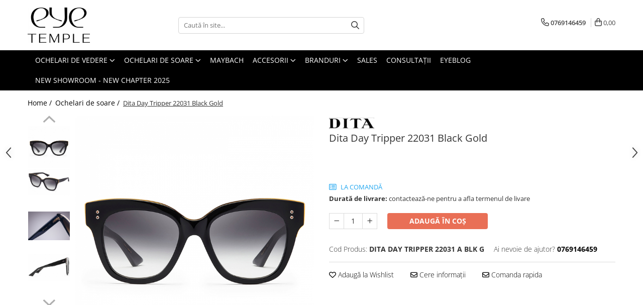

--- FILE ---
content_type: text/html; charset=UTF-8
request_url: https://shop.eyetemple.ro/ochelari-de-soare/dita-day-tripper-22031-a-blk-gld-55-z.html
body_size: 45327
content:
<!DOCTYPE html>

<html lang="ro-ro">

	<head>
		<meta charset="UTF-8">

		<script src="https://gomagcdn.ro/themes/fashion/js/lazysizes.min.js?v=10181343-4.242" async=""></script>

		<script>
			function g_js(callbk){typeof callbk === 'function' ? window.addEventListener("DOMContentLoaded", callbk, false) : false;}
		</script>

					<link rel="icon" sizes="48x48" href="https://gomagcdn.ro/domains/eyetemple.ro/files/favicon/favicon8347.png">
			<link rel="apple-touch-icon" sizes="180x180" href="https://gomagcdn.ro/domains/eyetemple.ro/files/favicon/favicon8347.png">
		
		<style>
			/*body.loading{overflow:hidden;}
			body.loading #wrapper{opacity: 0;visibility: hidden;}
			body #wrapper{opacity: 1;visibility: visible;transition:all .1s ease-out;}*/

			.main-header .main-menu{min-height:43px;}
			.-g-hide{visibility:hidden;opacity:0;}

					</style>
					<link rel="preconnect" href="https://fonts.googleapis.com" >
					<link rel="preconnect" href="https://fonts.gstatic.com" crossorigin>
		
		<link rel="preconnect" href="https://gomagcdn.ro"><link rel="dns-prefetch" href="https://fonts.googleapis.com" /><link rel="dns-prefetch" href="https://fonts.gstatic.com" /><link rel="dns-prefetch" href="https://connect.facebook.net" /><link rel="dns-prefetch" href="https://www.facebook.com" /><link rel="dns-prefetch" href="https://www.googletagmanager.com" /><link rel="dns-prefetch" href="https://embed.tawk.to" />

					<link rel="preload" as="image" href="https://gomagcdn.ro/domains/eyetemple.ro/files/product/large/dita-day-tripper-22031-a-blk-gld-55-z-3605-9674.jpg"   >
					<link rel="preload" as="style" href="https://fonts.googleapis.com/css2?family=Jost:ital,wght@0,300;0,400;0,500;0,600;0,700;1,300;1,400&display=swap" fetchpriority="high" onload="this.onload=null;this.rel='stylesheet'" crossorigin>
		
		<link rel="preload" href="https://gomagcdn.ro/themes/fashion/js/plugins.js?v=10181343-4.242" as="script">

		
					<link rel="preload" href="https://shop.eyetemple.ro/theme/default.js?v=41730708293" as="script">
				
		<link rel="preload" href="https://gomagcdn.ro/themes/fashion/js/dev.js?v=10181343-4.242" as="script">

					<noscript>
				<link rel="stylesheet" href="https://fonts.googleapis.com/css2?family=Jost:ital,wght@0,300;0,400;0,500;0,600;0,700;1,300;1,400&display=swap">
			</noscript>
		
					<link rel="stylesheet" href="https://gomagcdn.ro/themes/fashion/css/main-min-v2.css?v=10181343-4.242-1" data-values='{"blockScripts": "1"}'>
		
					<link rel="stylesheet" href="https://shop.eyetemple.ro/theme/default.css?v=41730708293">
		
						<link rel="stylesheet" href="https://gomagcdn.ro/themes/fashion/css/dev-style.css?v=10181343-4.242-1">
		
		
		
		<link rel="alternate" hreflang="x-default" href="https://shop.eyetemple.ro/ochelari-de-soare/dita-day-tripper-22031-a-blk-gld-55-z.html">
									<!-- Google tag (gtag.js) -->
<script async src="https://www.googletagmanager.com/gtag/js?id=AW-942550888"></script>
<script>
  window.dataLayer = window.dataLayer || [];
  function gtag(){dataLayer.push(arguments);}
  gtag('js', new Date());

  gtag('config', 'AW-942550888');
</script>
<script>
  gtag('config', 'AW-942550888/lUxoCMnn04ADEOjeuMED', {
    'phone_conversion_number': '0769146459'
  });
</script>					
		<meta name="expires" content="never">
		<meta name="revisit-after" content="1 days">
					<meta name="author" content="Gomag">
				<title>Dita Day Tripper 22031 Black Gold</title>


					<meta name="robots" content="index,follow" />
						
		<meta name="description" content="O pereche de ochelari creați după ce designerul și-a văzut iubita citind un roman dintr-un anticariat: DITA DAY TRIPPER 22031 Black Gold, cu superbul lor design cat-eye, au rolul de a eleva misterul femininității la cel mai înalt rang.">
		<meta class="viewport" name="viewport" content="width=device-width, initial-scale=1.0, user-scalable=no">
							<meta property="og:description" content="O pereche de ochelari creați după ce designerul și-a văzut iubita citind un roman dintr-un anticariat: DITA DAY TRIPPER 22031 Black Gold, cu superbul lor design cat-eye, au rolul de a eleva misterul femininității la cel mai înalt rang.    În spatele lentilelor negre și a ramelor groase realizate din acetat premium, lucrat manual în Japonia, vei primi un aer irezistibil, ce pare să ascundă multe secrete. Un detaliu de titan placat cu aur se întinde pe partea superioară a ramelor.    Despre DITA     DITA are o istorie de peste 25 de ani în domeniul opticii de top, axându-se pe calitate și inovație, la cel mai înalt nivel. Staruri precum Brad Pitt, Lady Gaga și Jamie Foxx fac parte dintre vedetele îndrăgostite de acest brand american, axat pe perfecționarea ochelarilor de soare și de vedere.     Un fapt unic care diferențiază DITA de alte branduri premium constă în opțiunea de a fabrica ramele în propria sa fabrică din Japonia. DITA se mândrește cu măiestria celor care creează ramele ochelarilor săi, afirmând că alegerea manufactierului japonez este un must, datorită nivelului de înalt de calitate și atenție la cele mai mici detalii.     Brandul foloșește două dintre cele mai versatile și calitative materiale disponibile pentru industria de optică: aurul de 18 karate și beta-titanul, care este un material deosebit de flexibil, subțire și rezistent."/>
							<meta property="og:image" content="https://gomagcdn.ro/domains/eyetemple.ro/files/product/large/dita-day-tripper-22031-a-blk-gld-55-z-3605-9674.jpg"/>
															<link rel="canonical" href="https://shop.eyetemple.ro/ochelari-de-soare/dita-day-tripper-22031-a-blk-gld-55-z.html" />
			<meta property="og:url" content="https://shop.eyetemple.ro/ochelari-de-soare/dita-day-tripper-22031-a-blk-gld-55-z.html"/>
						
		<meta name="distribution" content="Global">
		<meta name="owner" content="shop.eyetemple.ro">
		<meta name="publisher" content="shop.eyetemple.ro">
		<meta name="rating" content="General">
		<meta name="copyright" content="Copyright shop.eyetemple.ro 2026. All rights reserved">
		<link rel="search" href="https://shop.eyetemple.ro/opensearch.ro.xml" type="application/opensearchdescription+xml" title="Cautare"/>

		
							<script src="https://gomagcdn.ro/themes/fashion/js/jquery-2.1.4.min.js"></script>
			<script defer src="https://gomagcdn.ro/themes/fashion/js/jquery.autocomplete.js?v=20181023"></script>
			<script src="https://gomagcdn.ro/themes/fashion/js/gomag.config.js?v=10181343-4.242"></script>
			<script src="https://gomagcdn.ro/themes/fashion/js/gomag.js?v=10181343-4.242"></script>
		
													<script>
$.Gomag.bind('User/Data/AffiliateMarketing/HideTrafiLeak', function(event, data){

    //hide tawk.to widget
	Tawk_API = Tawk_API || {};
	Tawk_API.onBeforeLoad = function(){
		Tawk_API.hideWidget();
	};
});
</script><script>
	var items = [];

	items.push(
		{
			id		:'DITA DAY TRIPPER 22031 A BLK G',
			name	:'Dita Day Tripper 22031 Black Gold',
			brand	:'DITA',
			category:'Ochelari de soare',
			price	:3225.0000,
			google_business_vertical: 'retail'
		}
	);

	gtag('event', 'view_item', {
		items: [items],
		currency: "RON",
		value: "3225.0000",
		send_to: 'AW-942550888'
	});
		gtag('event', 'page_view', {
		send_to: 'AW-942550888',
		value: 3225.0000,
		items: [{
			id: 'DITA DAY TRIPPER 22031 A BLK G',
			google_business_vertical: 'retail'
		}]
		});
	</script><meta property="fb:app_id"                       content="205736012960691" />
<meta property="og:type"                         content="product" />
<meta property="og:title"                        content="Dita Day Tripper 22031 Black Gold" />
<meta property="product:brand"                   content="DITA" />
<meta property="product:category"                content="Ochelari de soare" />
<meta property="product:original_price:amount"   content="3225" />
<meta property="product:original_price:currency" content="RON" />
<meta property="product:pretax_price:amount"     content="3225" />
<meta property="product:pretax_price:currency"   content="RON" />
<meta property="product:price:amount"            content="3225" />
<meta property="product:price:currency"          content="RON" />
<meta property="product:shipping_cost:amount"    content="0" />
<meta property="product:shipping_cost:currency"  content="RON" />
<meta property="product:weight:value"            content="1" />
<meta property="product:weight:units"            content="kg" />
<meta property="product:shipping_weight:value"   content="1" />
<meta property="product:shipping_weight:units"   content="kg" />
<meta property="product:sale_price:amount"       content="3225" />
<meta property="product:sale_price:currency"     content="RON" />
<meta property="product:sale_price_dates:start"  content="2026-01-19 00:00:00" />
<meta property="product:sale_price_dates:end"    content="2026-01-19 23:59:59" />
<script>	
	$(document).ready(function(){
		
		$(document).on('click', $GomagConfig.cartSummaryItemRemoveButton, function() {
			var productId = $(this).attr("data-product");
			var productSku = $(this).attr("data-productsku");
			var productPrice = $(this).attr("data-productprice");
			var productQty = $(this).attr("data-qty");
			
			gtag('event', 'remove_from_cart', {
					send_to	: 'AW-942550888',
					value	: parseFloat(productQty) * parseFloat(productPrice),
					items:[{
						id		: productSku,
						quantity: productQty,
						price	: productPrice		 
				}]
			})
			
		})
	
		$(document).on('click', $GomagConfig.checkoutItemRemoveButton, function() {
			
			var itemKey = $(this).attr('id').replace('__checkoutItemRemove','');
			var productId = $(this).data("product");
			var productSku = $(this).attr("productsku");
			var productPrice = $(this).attr("productprice");
			var productQty = $('#quantityToAdd_'+itemKey).val();
			
			gtag('event', 'remove_from_cart', {
				send_to	: 'AW-942550888',
				value	: parseFloat(productQty) * parseFloat(productPrice),
				items	:[{
					id		: productSku,
					quantity: productQty,
					price	: productPrice
				}]
			})
			
		})
	});		
	
</script>
<!-- Global site tag (gtag.js) - Google Analytics -->
<script async src="https://www.googletagmanager.com/gtag/js?id=G-TB0Q1D4SGZ"></script>
	<script>
 window.dataLayer = window.dataLayer || [];
  function gtag(){dataLayer.push(arguments);}
    var cookieValue = '';
  var name = 'g_c_consent' + "=";
  var decodedCookie = decodeURIComponent(document.cookie);
  var ca = decodedCookie.split(';');
  for(var i = 0; i <ca.length; i++) {
	var c = ca[i];
	while (c.charAt(0) == ' ') {
	  c = c.substring(1);
	}
	if (c.indexOf(name) == 0) {
	  cookieValue = c.substring(name.length, c.length);
	}
  }



if(cookieValue == ''){
	gtag('consent', 'default', {
	  'ad_storage': 'granted',
	  'ad_user_data': 'granted',
	  'ad_personalization': 'granted',
	  'analytics_storage': 'granted',
	  'personalization_storage': 'granted',
	  'functionality_storage': 'granted',
	  'security_storage': 'granted'
	});
	} else if(cookieValue != '-1'){


			gtag('consent', 'default', {
			'ad_storage': 'granted',
			'ad_user_data': 'granted',
			'ad_personalization': 'granted',
			'analytics_storage': 'granted',
			'personalization_storage': 'granted',
			'functionality_storage': 'granted',
			'security_storage': 'granted'
		});
	} else {
	 gtag('consent', 'default', {
		  'ad_storage': 'denied',
		  'ad_user_data': 'denied',
		  'ad_personalization': 'denied',
		  'analytics_storage': 'denied',
			'personalization_storage': 'denied',
			'functionality_storage': 'denied',
			'security_storage': 'denied'
		});

		 }
</script>
<script>

	
  gtag('js', new Date());

 
$.Gomag.bind('Cookie/Policy/Consent/Denied', function(){
	gtag('consent', 'update', {
		  'ad_storage': 'denied',
		  'ad_user_data': 'denied',
		  'ad_personalization': 'denied',
		  'analytics_storage': 'denied',
			'personalization_storage': 'denied',
			'functionality_storage': 'denied',
			'security_storage': 'denied'
		});
		})
$.Gomag.bind('Cookie/Policy/Consent/Granted', function(){
	gtag('consent', 'update', {
		  'ad_storage': 'granted',
		  'ad_user_data': 'granted',
		  'ad_personalization': 'granted',
		  'analytics_storage': 'granted',
			'personalization_storage': 'granted',
			'functionality_storage': 'granted',
			'security_storage': 'granted'
		});
		})
  gtag('config', 'G-TB0Q1D4SGZ', {allow_enhanced_conversions: true });
</script>
<script>
	function gaBuildProductVariant(product)
	{
		let _return = '';
		if(product.version != undefined)
		{
			$.each(product.version, function(i, a){
				_return += (_return == '' ? '' : ', ')+a.value;
			})
		}
		return _return;
	}

</script>
<script>
	$.Gomag.bind('Product/Add/To/Cart/After/Listing', function gaProductAddToCartLV4(event, data) {
		if(data.product !== undefined) {
			var gaProduct = false;
			if(typeof(gaProducts) != 'undefined' && gaProducts[data.product.id] != undefined)
			{
				gaProduct = gaProducts[data.product.id];

			}

			if(gaProduct == false)
			{
				gaProduct = {};
				gaProduct.item_id = data.product.id;
				gaProduct.currency = data.product.currency ? (String(data.product.currency).toLowerCase() == 'lei' ? 'RON' : data.product.currency) : 'RON';
				gaProduct.item_name =  data.product.name ;
				gaProduct.item_variant= gaBuildProductVariant(data.product);
				gaProduct.item_brand = data.product.brand;
				gaProduct.item_category = data.product.category;

			}

			gaProduct.price = parseFloat(data.product.price).toFixed(2);
			gaProduct.quantity = data.product.productQuantity;
			gtag("event", "add_to_cart", {
				currency: gaProduct.currency,
				value: parseFloat(gaProduct.price) * parseFloat(gaProduct.quantity),
				items: [
					gaProduct
				]
			});

		}
	})
	$.Gomag.bind('Product/Add/To/Cart/After/Details', function gaProductAddToCartDV4(event, data){

		if(data.product !== undefined){

			var gaProduct = false;
			if(
				typeof(gaProducts) != 'undefined'
				&&
				gaProducts[data.product.id] != undefined
			)
			{
				var gaProduct = gaProducts[data.product.id];
			}

			if(gaProduct == false)
			{
				gaProduct = {};
				gaProduct.item_id = data.product.id;
				gaProduct.currency = data.product.currency ? (String(data.product.currency).toLowerCase() == 'lei' ? 'RON' : data.product.currency) : 'RON';
				gaProduct.item_name =  data.product.name ;
				gaProduct.item_variant= gaBuildProductVariant(data.product);
				gaProduct.item_brand = data.product.brand;
				gaProduct.item_category = data.product.category;

			}

			gaProduct.price = parseFloat(data.product.price).toFixed(2);
			gaProduct.quantity = data.product.productQuantity;


			gtag("event", "add_to_cart", {
			  currency: gaProduct.currency,
			  value: parseFloat(gaProduct.price) * parseFloat(gaProduct.quantity),
			  items: [
				gaProduct
			  ]
			});
        }

	})
	 $.Gomag.bind('Product/Remove/From/Cart', function gaProductRemovedFromCartV4(event, data){
		var envData = $.Gomag.getEnvData();
		var products = envData.products;

		if(data.data.product !== undefined && products[data.data.product] !== undefined){


			var dataProduct = products[data.data.product];


			gaProduct = {};
			gaProduct.item_id = dataProduct.id;

			gaProduct.item_name =   dataProduct.name ;
			gaProduct.currency = dataProduct.currency ? (String(dataProduct.currency).toLowerCase() == 'lei' ? 'RON' : dataProduct.currency) : 'RON';
			gaProduct.item_category = dataProduct.category;
			gaProduct.item_brand = dataProduct.brand;
			gaProduct.price = parseFloat(dataProduct.price).toFixed(2);
			gaProduct.quantity = data.data.quantity;
			gaProduct.item_variant= gaBuildProductVariant(dataProduct);
			gtag("event", "remove_from_cart", {
			  currency: gaProduct.currency,
			  value: parseFloat(gaProduct.price) * parseFloat(gaProduct.quantity),
			  items: [
				gaProduct
			  ]
			});
        }

	});

	 $.Gomag.bind('Cart/Quantity/Update', function gaCartQuantityUpdateV4(event, data){
		var envData = $.Gomag.getEnvData();
		var products = envData.products;
		if(!data.data.finalQuantity || !data.data.initialQuantity)
		{
			return false;
		}
		var dataProduct = products[data.data.product];
		if(dataProduct == undefined)
		{
			return false;
		}

		gaProduct = {};
		gaProduct.item_id = dataProduct.id;
		gaProduct.currency = dataProduct.currency ? (String(dataProduct.currency).toLowerCase() == 'lei' ? 'RON' : dataProduct.currency) : 'RON';
		gaProduct.item_name =  dataProduct.name ;

		gaProduct.item_category = dataProduct.category;
		gaProduct.item_brand = dataProduct.brand;
		gaProduct.price = parseFloat(dataProduct.price).toFixed(2);
		gaProduct.item_variant= gaBuildProductVariant(dataProduct);
		if(parseFloat(data.data.initialQuantity) < parseFloat(data.data.finalQuantity))
		{
			var quantity = parseFloat(data.data.finalQuantity) - parseFloat(data.data.initialQuantity);
			gaProduct.quantity = quantity;

			gtag("event", "add_to_cart", {
			  currency: gaProduct.currency,
			  value: parseFloat(gaProduct.price) * parseFloat(gaProduct.quantity),
			  items: [
				gaProduct
			  ]
			});
		}
		else if(parseFloat(data.data.initialQuantity) > parseFloat(data.data.finalQuantity))
		{
			var quantity = parseFloat(data.data.initialQuantity) - parseFloat(data.data.finalQuantity);
			gaProduct.quantity = quantity;
			gtag("event", "remove_from_cart", {
			  currency: gaProduct.currency,
			  value: parseFloat(gaProduct.price) * parseFloat(gaProduct.quantity),
			  items: [
				gaProduct
			  ]
			});
		}

	});

</script>
<script>
        (function(d, s, i) {
            var f = d.getElementsByTagName(s)[0], j = d.createElement(s);
            j.async = true;
            j.src = "https://t.themarketer.com/t/j/" + i;
            f.parentNode.insertBefore(j, f);
        })(document, "script", "A0MEP8HK");
    </script><script>
function gmsc(name, value)
{
	if(value != undefined && value)
	{
		var expires = new Date();
		expires.setTime(expires.getTime() + parseInt(3600*24*1000*90));
		document.cookie = encodeURIComponent(name) + "=" + encodeURIComponent(value) + '; expires='+ expires.toUTCString() + "; path=/";
	}
}
let gmqs = window.location.search;
let gmup = new URLSearchParams(gmqs);
gmsc('g_sc', gmup.get('shop_campaign'));
gmsc('shop_utm_campaign', gmup.get('utm_campaign'));
gmsc('shop_utm_medium', gmup.get('utm_medium'));
gmsc('shop_utm_source', gmup.get('utm_source'));
</script><!-- Google Tag Manager -->
    <script>(function(w,d,s,l,i){w[l]=w[l]||[];w[l].push({'gtm.start':
    new Date().getTime(),event:'gtm.js'});var f=d.getElementsByTagName(s)[0],
    j=d.createElement(s),dl=l!='dataLayer'?'&l='+l:'';j.async=true;j.src=
    'https://www.googletagmanager.com/gtm.js?id='+i+dl;f.parentNode.insertBefore(j,f);
    })(window,document,'script','dataLayer','GTM-WMN2TB28');</script>
    <!-- End Google Tag Manager --><script>
window.dataLayer = window.dataLayer || [];
window.gtag = window.gtag || function(){dataLayer.push(arguments);}
</script><!-- Facebook Pixel Code -->
				<script>
				!function(f,b,e,v,n,t,s){if(f.fbq)return;n=f.fbq=function(){n.callMethod?
				n.callMethod.apply(n,arguments):n.queue.push(arguments)};if(!f._fbq)f._fbq=n;
				n.push=n;n.loaded=!0;n.version="2.0";n.queue=[];t=b.createElement(e);t.async=!0;
				t.src=v;s=b.getElementsByTagName(e)[0];s.parentNode.insertBefore(t,s)}(window,
				document,"script","//connect.facebook.net/en_US/fbevents.js");

				fbq("init", "1756179531238256");
				fbq("track", "PageView");</script>
				<!-- End Facebook Pixel Code -->
				<script>
				$.Gomag.bind('User/Ajax/Data/Loaded', function(event, data){
					if(data != undefined && data.data != undefined)
					{
						var eventData = data.data;
						if(eventData.facebookUserData != undefined)
						{
							$('body').append(eventData.facebookUserData);
						}
					}
				})
				</script>
				<meta name="facebook-domain-verification" content="efkprhbega55l79fuyef7ueczqepmu" /><script>
	$.Gomag.bind('Product/Add/To/Cart/After/Listing', function(event, data){
		if(data.product !== undefined){
			gtag('event', 'add_to_cart', {
				send_to	: 'AW-942550888',
				value	: parseFloat(data.product.productQuantity) * parseFloat(data.product.price),
				items	:[{
					id		: data.product.sku,
					name	: data.product.name,
					brand	: data.product.brand,
					category: data.product.category,
					quantity: data.product.productQuantity,
					price	: data.product.price
				 
			}]
		   })
        }
	})
	$.Gomag.bind('Product/Add/To/Cart/After/Details', function(event, data){
		
		if(data.product !== undefined){
			gtag('event', 'add_to_cart', {
				send_to: 'AW-942550888',
				value: parseFloat(data.product.productQuantity) * parseFloat(data.product.price),
				items: [{
					id: data.product.sku,
					name		: data.product.name,
					brand		: data.product.brand,
					category	: data.product.category,
					quantity	: data.product.productQuantity,
					price		: data.product.price
				}]	
			})
		}
	})
   
</script><meta property="fb:app_id"                       content="205736012960691" />
<meta property="og:type"                         content="website" />
					
		
	</head>

	<body class="" style="">

		<script >
			function _addCss(url, attribute, value, loaded){
				var _s = document.createElement('link');
				_s.rel = 'stylesheet';
				_s.href = url;
				_s.type = 'text/css';
				if(attribute)
				{
					_s.setAttribute(attribute, value)
				}
				if(loaded){
					_s.onload = function(){
						var dom = document.getElementsByTagName('body')[0];
						//dom.classList.remove('loading');
					}
				}
				var _st = document.getElementsByTagName('link')[0];
				_st.parentNode.insertBefore(_s, _st);
			}
			//_addCss('https://fonts.googleapis.com/css2?family=Open+Sans:ital,wght@0,300;0,400;0,600;0,700;1,300;1,400&display=swap');
			_addCss('https://gomagcdn.ro/themes/_fonts/Open-Sans.css');

		</script>
		<script>
				/*setTimeout(
				  function()
				  {
				   document.getElementsByTagName('body')[0].classList.remove('loading');
				  }, 1000);*/
		</script>
							
		
		<div id="wrapper">
			<!-- BLOCK:4b6bea378f74cae2f751f9edd4d63f8b start -->
<div id="_cartSummary" class="hide"></div>

<script >
	$(document).ready(function() {

		$(document).on('keypress', '.-g-input-loader', function(){
			$(this).addClass('-g-input-loading');
		})

		$.Gomag.bind('Product/Add/To/Cart/After', function(eventResponse, properties)
		{
									var data = JSON.parse(properties.data);
			$('.q-cart').html(data.quantity);
			if(parseFloat(data.quantity) > 0)
			{
				$('.q-cart').removeClass('hide');
			}
			else
			{
				$('.q-cart').addClass('hide');
			}
			$('.cartPrice').html(data.subtotal + ' ' + data.currency);
			$('.cartProductCount').html(data.quantity);


		})
		$('#_cartSummary').on('updateCart', function(event, cart) {
			var t = $(this);

			$.get('https://shop.eyetemple.ro/cart-update', {
				cart: cart
			}, function(data) {

				$('.q-cart').html(data.quantity);
				if(parseFloat(data.quantity) > 0)
				{
					$('.q-cart').removeClass('hide');
				}
				else
				{
					$('.q-cart').addClass('hide');
				}
				$('.cartPrice').html(data.subtotal + ' ' + data.currency);
				$('.cartProductCount').html(data.quantity);
			}, 'json');
			window.ga = window.ga || function() {
				(ga.q = ga.q || []).push(arguments)
			};
			ga('send', 'event', 'Buton', 'Click', 'Adauga_Cos');
		});

		if(window.gtag_report_conversion) {
			$(document).on("click", 'li.phone-m', function() {
				var phoneNo = $('li.phone-m').children( "a").attr('href');
				gtag_report_conversion(phoneNo);
			});

		}

	});
</script>



<header class="main-header container-bg clearfix" data-block="headerBlock">
	<div class="discount-tape container-h full -g-hide" id="_gomagHellobar"></div>

		
	<div class="top-head-bg container-h full">

		<div class="top-head container-h">
			<div class="row">
				<div class="col-md-3 col-sm-3 col-xs-5 logo-h">
					
	<a href="https://shop.eyetemple.ro" id="logo" data-pageId="2">
		<img src="https://gomagcdn.ro/domains/integraregomag/files/company/0001-5639124116.jpg" fetchpriority="high" class="img-responsive" alt="EYE TEMPLE" title="EYE TEMPLE" width="200" height="50" style="width:auto;">
	</a>
				</div>
				<div class="col-md-4 col-sm-4 col-xs-7 main search-form-box">
					
<form name="search-form" class="search-form" action="https://shop.eyetemple.ro/produse" id="_searchFormMainHeader">

	<input id="_autocompleteSearchMainHeader" name="c" class="input-placeholder -g-input-loader" type="text" placeholder="Caută în site..." aria-label="Search"  value="">
	<button id="_doSearch" class="search-button" aria-hidden="true">
		<i class="fa fa-search" aria-hidden="true"></i>
	</button>

				<script >
			$(document).ready(function() {

				$('#_autocompleteSearchMainHeader').autocomplete({
					serviceUrl: 'https://shop.eyetemple.ro/autocomplete',
					minChars: 2,
					deferRequestBy: 700,
					appendTo: '#_searchFormMainHeader',
					width: parseInt($('#_doSearch').offset().left) - parseInt($('#_autocompleteSearchMainHeader').offset().left),
					formatResult: function(suggestion, currentValue) {
						return suggestion.value;
					},
					onSelect: function(suggestion) {
						$(this).val(suggestion.data);
					},
					onSearchComplete: function(suggestion) {
						$(this).removeClass('-g-input-loading');
					}
				});
				$(document).on('click', '#_doSearch', function(e){
					e.preventDefault();
					if($('#_autocompleteSearchMainHeader').val() != '')
					{
						$('#_searchFormMainHeader').submit();
					}
				})
			});
		</script>
	

</form>
				</div>
				<div class="col-md-5 col-sm-5 acount-section">
					
<ul>
	<li class="search-m hide">
		<a href="#" class="-g-no-url" aria-label="Caută în site..." data-pageId="">
			<i class="fa fa-search search-open" aria-hidden="true"></i>
			<i style="display:none" class="fa fa-times search-close" aria-hidden="true"></i>
		</a>
	</li>
	<li class="-g-user-icon -g-user-icon-empty">
			
	</li>
	
				<li class="contact-header">
			<a href="tel:0769146459" aria-label="Contactează-ne" data-pageId="3">
				<i class="fa fa-phone" aria-hidden="true"></i>
								<span>0769146459</span>
			</a>
		</li>
			<li class="wishlist-header hide">
		<a href="https://shop.eyetemple.ro/wishlist" aria-label="Wishlist" data-pageId="28">
			<span class="-g-wishlist-product-count -g-hide"></span>
			<i class="fa fa-heart-o" aria-hidden="true"></i>
			<span class="">Favorite</span>
		</a>
	</li>
	<li class="cart-header-btn cart">
		<a class="cart-drop _showCartHeader" href="https://shop.eyetemple.ro/cos-de-cumparaturi" aria-label="Coș de cumpărături">
			<span class="q-cart hide">0</span>
			<i class="fa fa-shopping-bag" aria-hidden="true"></i>
			<span class="count cartPrice">0,00
				
			</span>
		</a>
					<div class="cart-dd  _cartShow cart-closed"></div>
			</li>

	</ul>

	<script>
		$(document).ready(function() {
			//Cart
							$('.cart').mouseenter(function() {
					$.Gomag.showCartSummary('div._cartShow');
				}).mouseleave(function() {
					$.Gomag.hideCartSummary('div._cartShow');
					$('div._cartShow').removeClass('cart-open');
				});
						$(document).on('click', '.dropdown-toggle', function() {
				window.location = $(this).attr('href');
			})
		})
	</script>

				</div>
			</div>
		</div>
	</div>


<div id="navigation">
	<nav id="main-menu" class="main-menu container-h full clearfix">
		<a href="#" class="menu-trg -g-no-url" title="Produse">
			<span>&nbsp;</span>
		</a>
		
<div class="container-h nav-menu-hh clearfix">

	<!-- BASE MENU -->
	<ul class="
			nav-menu base-menu container-h
			
			
		">

		

			
		<li class="menu-drop __GomagMM ">
							<a
					href="https://shop.eyetemple.ro/ochelari-de-vedere"
					class="  "
					rel="  "
					
					title="Ochelari de vedere"
					data-Gomag=''
					data-block-name="mainMenuD0"
					data-pageId= "1"
					data-block="mainMenuD">
											<span class="list">Ochelari de vedere</span>
						<i class="fa fa-angle-down"></i>
				</a>

									<div class="menu-dd">
										<ul class="drop-list clearfix w100">
																																						<li class="fl">
										<div class="col">
											<p class="title">
												<a
												href="https://shop.eyetemple.ro/femei"
												class="title    "
												rel="  "
												
												title="Femei"
												data-Gomag=''
												data-block-name="mainMenuD1"
												data-block="mainMenuD"
												data-pageId= "9"
												>
																										Femei
												</a>
											</p>
																						
										</div>
									</li>
																																<li class="fl">
										<div class="col">
											<p class="title">
												<a
												href="https://shop.eyetemple.ro/barbati"
												class="title    "
												rel="  "
												
												title="Bărbați"
												data-Gomag=''
												data-block-name="mainMenuD1"
												data-block="mainMenuD"
												data-pageId= "10"
												>
																										Bărbați
												</a>
											</p>
																						
										</div>
									</li>
																																<li class="fl">
										<div class="col">
											<p class="title">
												<a
												href="https://shop.eyetemple.ro/copii"
												class="title    "
												rel="  "
												
												title="Copii"
												data-Gomag=''
												data-block-name="mainMenuD1"
												data-block="mainMenuD"
												data-pageId= "13"
												>
																										Copii
												</a>
											</p>
																						
										</div>
									</li>
																																<li class="fl">
										<div class="col">
											<p class="title">
												<a
												href="https://shop.eyetemple.ro/ochelari-de-vedere"
												class="title    "
												rel="  "
												
												title="SHOP BY"
												data-Gomag=''
												data-block-name="mainMenuD1"
												data-block="mainMenuD"
												data-pageId= "1"
												>
																										SHOP BY
												</a>
											</p>
																																															<a
														href="https://shop.eyetemple.ro/stil-clasic"
														rel="  "
														
														title="Stil clasic"
														class="    "
														data-Gomag=''
														data-block-name="mainMenuD2"
														data-block="mainMenuD"
														data-pageId=""
													>
																												<i class="fa fa-angle-right"></i>
														<span>Stil clasic</span>
													</a>
																									<a
														href="https://shop.eyetemple.ro/ultimele-trenduri"
														rel="  "
														
														title="Ultimele trenduri"
														class="    "
														data-Gomag=''
														data-block-name="mainMenuD2"
														data-block="mainMenuD"
														data-pageId=""
													>
																												<i class="fa fa-angle-right"></i>
														<span>Ultimele trenduri</span>
													</a>
																									<a
														href="https://shop.eyetemple.ro/sport"
														rel="  "
														
														title="Sport"
														class="    "
														data-Gomag=''
														data-block-name="mainMenuD2"
														data-block="mainMenuD"
														data-pageId=""
													>
																												<i class="fa fa-angle-right"></i>
														<span>Sport</span>
													</a>
																									<a
														href="https://shop.eyetemple.ro/diva"
														rel="  "
														
														title="Diva"
														class="    "
														data-Gomag=''
														data-block-name="mainMenuD2"
														data-block="mainMenuD"
														data-pageId=""
													>
																												<i class="fa fa-angle-right"></i>
														<span>Diva</span>
													</a>
																									<a
														href="https://shop.eyetemple.ro/festival-look"
														rel="  "
														
														title="Festival look"
														class="    "
														data-Gomag=''
														data-block-name="mainMenuD2"
														data-block="mainMenuD"
														data-pageId=""
													>
																												<i class="fa fa-angle-right"></i>
														<span>Festival look</span>
													</a>
																									<a
														href="https://shop.eyetemple.ro/eco-friendly"
														rel="  "
														
														title="Eco-friendly & hipoalergenic"
														class="    "
														data-Gomag=''
														data-block-name="mainMenuD2"
														data-block="mainMenuD"
														data-pageId=""
													>
																												<i class="fa fa-angle-right"></i>
														<span>Eco-friendly &amp; hipoalergenic</span>
													</a>
																									<a
														href="https://shop.eyetemple.ro/affordable"
														rel="  "
														
														title="Affordable"
														class="    "
														data-Gomag=''
														data-block-name="mainMenuD2"
														data-block="mainMenuD"
														data-pageId=""
													>
																												<i class="fa fa-angle-right"></i>
														<span>Affordable</span>
													</a>
																									<a
														href="https://shop.eyetemple.ro/minimalist"
														rel="  "
														
														title="Minimalist"
														class="    "
														data-Gomag=''
														data-block-name="mainMenuD2"
														data-block="mainMenuD"
														data-pageId=""
													>
																												<i class="fa fa-angle-right"></i>
														<span>Minimalist</span>
													</a>
																									<a
														href="https://shop.eyetemple.ro/retro-chic"
														rel="  "
														
														title="Retro-chic"
														class="    "
														data-Gomag=''
														data-block-name="mainMenuD2"
														data-block="mainMenuD"
														data-pageId=""
													>
																												<i class="fa fa-angle-right"></i>
														<span>Retro-chic</span>
													</a>
																									<a
														href="https://shop.eyetemple.ro/materiale-prețioase"
														rel="  "
														
														title="Materiale prețioase"
														class="    "
														data-Gomag=''
														data-block-name="mainMenuD2"
														data-block="mainMenuD"
														data-pageId=""
													>
																												<i class="fa fa-angle-right"></i>
														<span>Materiale prețioase</span>
													</a>
																									<a
														href="https://shop.eyetemple.ro/last-chance"
														rel="  "
														
														title="Last Chance %"
														class="    "
														data-Gomag=''
														data-block-name="mainMenuD2"
														data-block="mainMenuD"
														data-pageId=""
													>
																												<i class="fa fa-angle-right"></i>
														<span>Last Chance %</span>
													</a>
																							
										</div>
									</li>
																													</ul>
																	</div>
									
		</li>
		
		<li class="menu-drop __GomagMM ">
							<a
					href="https://shop.eyetemple.ro/ochelari-de-soare"
					class="  "
					rel="  "
					
					title="Ochelari de soare"
					data-Gomag=''
					data-block-name="mainMenuD0"
					data-pageId= "8"
					data-block="mainMenuD">
											<span class="list">Ochelari de soare</span>
						<i class="fa fa-angle-down"></i>
				</a>

									<div class="menu-dd">
										<ul class="drop-list clearfix w100">
																																						<li class="fl">
										<div class="col">
											<p class="title">
												<a
												href="https://shop.eyetemple.ro/femei-11"
												class="title    "
												rel="  "
												
												title="Femei"
												data-Gomag=''
												data-block-name="mainMenuD1"
												data-block="mainMenuD"
												data-pageId= "11"
												>
																										Femei
												</a>
											</p>
																						
										</div>
									</li>
																																<li class="fl">
										<div class="col">
											<p class="title">
												<a
												href="https://shop.eyetemple.ro/barbati-12"
												class="title    "
												rel="  "
												
												title="Bărbați"
												data-Gomag=''
												data-block-name="mainMenuD1"
												data-block="mainMenuD"
												data-pageId= "12"
												>
																										Bărbați
												</a>
											</p>
																						
										</div>
									</li>
																																<li class="fl">
										<div class="col">
											<p class="title">
												<a
												href="https://shop.eyetemple.ro/copii-14"
												class="title    "
												rel="  "
												
												title="Copii"
												data-Gomag=''
												data-block-name="mainMenuD1"
												data-block="mainMenuD"
												data-pageId= "14"
												>
																										Copii
												</a>
											</p>
																						
										</div>
									</li>
																																<li class="fl">
										<div class="col">
											<p class="title">
												<a
												href="https://shop.eyetemple.ro/ochelari-de-soare-polarizati"
												class="title    "
												rel="  "
												
												title="Polarizați"
												data-Gomag=''
												data-block-name="mainMenuD1"
												data-block="mainMenuD"
												data-pageId= "70"
												>
																										Polarizați
												</a>
											</p>
																						
										</div>
									</li>
																																<li class="fl">
										<div class="col">
											<p class="title">
												<a
												href="https://shop.eyetemple.ro/ochelari-de-soare"
												class="title    "
												rel="  "
												
												title="SHOP BY"
												data-Gomag=''
												data-block-name="mainMenuD1"
												data-block="mainMenuD"
												data-pageId= "8"
												>
																										SHOP BY
												</a>
											</p>
																																															<a
														href="https://shop.eyetemple.ro/stil-clasic-40"
														rel="  "
														
														title="Stil clasic"
														class="    "
														data-Gomag=''
														data-block-name="mainMenuD2"
														data-block="mainMenuD"
														data-pageId=""
													>
																												<i class="fa fa-angle-right"></i>
														<span>Stil clasic</span>
													</a>
																									<a
														href="https://shop.eyetemple.ro/ultimele-trenduri-41"
														rel="  "
														
														title="Ultimele trenduri"
														class="    "
														data-Gomag=''
														data-block-name="mainMenuD2"
														data-block="mainMenuD"
														data-pageId=""
													>
																												<i class="fa fa-angle-right"></i>
														<span>Ultimele trenduri</span>
													</a>
																									<a
														href="https://shop.eyetemple.ro/sport-42"
														rel="  "
														
														title="Sport"
														class="    "
														data-Gomag=''
														data-block-name="mainMenuD2"
														data-block="mainMenuD"
														data-pageId=""
													>
																												<i class="fa fa-angle-right"></i>
														<span>Sport</span>
													</a>
																									<a
														href="https://shop.eyetemple.ro/diva-43"
														rel="  "
														
														title="Diva"
														class="    "
														data-Gomag=''
														data-block-name="mainMenuD2"
														data-block="mainMenuD"
														data-pageId=""
													>
																												<i class="fa fa-angle-right"></i>
														<span>Diva</span>
													</a>
																									<a
														href="https://shop.eyetemple.ro/festival-look-44"
														rel="  "
														
														title="Festival look"
														class="    "
														data-Gomag=''
														data-block-name="mainMenuD2"
														data-block="mainMenuD"
														data-pageId=""
													>
																												<i class="fa fa-angle-right"></i>
														<span>Festival look</span>
													</a>
																									<a
														href="https://shop.eyetemple.ro/eco-friendly-hipoalergenic"
														rel="  "
														
														title="Eco-friendly & hipoalergenic"
														class="    "
														data-Gomag=''
														data-block-name="mainMenuD2"
														data-block="mainMenuD"
														data-pageId=""
													>
																												<i class="fa fa-angle-right"></i>
														<span>Eco-friendly &amp; hipoalergenic</span>
													</a>
																									<a
														href="https://shop.eyetemple.ro/retro-chic-47"
														rel="  "
														
														title="Retro-chic"
														class="    "
														data-Gomag=''
														data-block-name="mainMenuD2"
														data-block="mainMenuD"
														data-pageId=""
													>
																												<i class="fa fa-angle-right"></i>
														<span>Retro-chic</span>
													</a>
																									<a
														href="https://shop.eyetemple.ro/minimalist-48"
														rel="  "
														
														title="Minimalist"
														class="    "
														data-Gomag=''
														data-block-name="mainMenuD2"
														data-block="mainMenuD"
														data-pageId=""
													>
																												<i class="fa fa-angle-right"></i>
														<span>Minimalist</span>
													</a>
																									<a
														href="https://shop.eyetemple.ro/materiale-prețioase-49"
														rel="  "
														
														title="Materiale prețioase"
														class="    "
														data-Gomag=''
														data-block-name="mainMenuD2"
														data-block="mainMenuD"
														data-pageId=""
													>
																												<i class="fa fa-angle-right"></i>
														<span>Materiale prețioase</span>
													</a>
																									<a
														href="https://shop.eyetemple.ro/last-chance-46"
														rel="  "
														
														title="Last chance %"
														class="    "
														data-Gomag=''
														data-block-name="mainMenuD2"
														data-block="mainMenuD"
														data-pageId=""
													>
																												<i class="fa fa-angle-right"></i>
														<span>Last chance %</span>
													</a>
																							
										</div>
									</li>
																													</ul>
																	</div>
									
		</li>
		
		<li class="menu-drop __GomagMM ">
								<a
						href="https://shop.eyetemple.ro/icons-of-luxury"
						class="    "
						rel="  "
						
						title="MAYBACH"
						data-Gomag=''
						data-block-name="mainMenuD0"  data-block="mainMenuD" data-pageId= "">
												<span class="list">MAYBACH</span>
					</a>
				
		</li>
		
		<li class="menu-drop __GomagMM ">
							<a
					href="#"
					class="  -g-no-url "
					rel="  "
					
					title="Accesorii"
					data-Gomag=''
					data-block-name="mainMenuD0"
					data-pageId= "80"
					data-block="mainMenuD">
											<span class="list">Accesorii</span>
						<i class="fa fa-angle-down"></i>
				</a>

									<div class="menu-dd">
										<ul class="drop-list clearfix w100">
																																						<li class="fl">
										<div class="col">
											<p class="title">
												<a
												href="https://shop.eyetemple.ro/ochelari-de-citit"
												class="title    "
												rel="  "
												
												title="Ochelari de citit"
												data-Gomag=''
												data-block-name="mainMenuD1"
												data-block="mainMenuD"
												data-pageId= "80"
												>
																										Ochelari de citit
												</a>
											</p>
																						
										</div>
									</li>
																																<li class="fl">
										<div class="col">
											<p class="title">
												<a
												href="https://shop.eyetemple.ro/clip-on"
												class="title    "
												rel="  "
												
												title="Clip-on"
												data-Gomag=''
												data-block-name="mainMenuD1"
												data-block="mainMenuD"
												data-pageId= "80"
												>
																										Clip-on
												</a>
											</p>
																						
										</div>
									</li>
																																<li class="fl">
										<div class="col">
											<p class="title">
												<a
												href="https://shop.eyetemple.ro/toc-de-ochelari"
												class="title    "
												rel="  "
												
												title="Toc de ochelari"
												data-Gomag=''
												data-block-name="mainMenuD1"
												data-block="mainMenuD"
												data-pageId= "80"
												>
																										Toc de ochelari
												</a>
											</p>
																						
										</div>
									</li>
																													</ul>
																	</div>
									
		</li>
		
		<li class="menu-drop __GomagMM ">
							<a
					href="https://shop.eyetemple.ro/lista-marci"
					class="  "
					rel="  "
					
					title="BRANDURI"
					data-Gomag=''
					data-block-name="mainMenuD0"
					data-pageId= ""
					data-block="mainMenuD">
											<span class="list">BRANDURI</span>
						<i class="fa fa-angle-down"></i>
				</a>

									<div class="menu-dd">
										<ul class="drop-list clearfix w100">
																																						<li class="fl">
										<div class="col">
											<p class="title">
												<a
												href="https://shop.eyetemple.ro/produse/alain-mikli"
												class="title    "
												rel="  "
												
												title="ALAIN MIKLI"
												data-Gomag=''
												data-block-name="mainMenuD1"
												data-block="mainMenuD"
												data-pageId= "10"
												>
																										ALAIN MIKLI
												</a>
											</p>
																						
										</div>
									</li>
																																<li class="fl">
										<div class="col">
											<p class="title">
												<a
												href="https://shop.eyetemple.ro/produse/anne-et-valentin"
												class="title    "
												rel="  "
												
												title="Anne et Valentin"
												data-Gomag=''
												data-block-name="mainMenuD1"
												data-block="mainMenuD"
												data-pageId= "123"
												>
																										Anne et Valentin
												</a>
											</p>
																						
										</div>
									</li>
																																<li class="fl">
										<div class="col">
											<p class="title">
												<a
												href="https://shop.eyetemple.ro/produse/any-di"
												class="title    "
												rel="  "
												
												title="ANY DI"
												data-Gomag=''
												data-block-name="mainMenuD1"
												data-block="mainMenuD"
												data-pageId= "111"
												>
																										ANY DI
												</a>
											</p>
																						
										</div>
									</li>
																																<li class="fl">
										<div class="col">
											<p class="title">
												<a
												href="https://shop.eyetemple.ro/produse/attico"
												class="title    "
												rel="  "
												
												title="ATTICO"
												data-Gomag=''
												data-block-name="mainMenuD1"
												data-block="mainMenuD"
												data-pageId= "101"
												>
																										ATTICO
												</a>
											</p>
																						
										</div>
									</li>
																																<li class="fl">
										<div class="col">
											<p class="title">
												<a
												href="https://shop.eyetemple.ro/produse/blackfin"
												class="title    "
												rel="  "
												
												title="BLACKFIN"
												data-Gomag=''
												data-block-name="mainMenuD1"
												data-block="mainMenuD"
												data-pageId= "25"
												>
																										BLACKFIN
												</a>
											</p>
																						
										</div>
									</li>
																																<li class="fl">
										<div class="col">
											<p class="title">
												<a
												href="https://shop.eyetemple.ro/produse/brunello-cucinelli"
												class="title    "
												rel="  "
												
												title="BRUNELLO CUCINELLI"
												data-Gomag=''
												data-block-name="mainMenuD1"
												data-block="mainMenuD"
												data-pageId= "115"
												>
																										BRUNELLO CUCINELLI
												</a>
											</p>
																						
										</div>
									</li>
																																<li class="fl">
										<div class="col">
											<p class="title">
												<a
												href="https://shop.eyetemple.ro/produse/bulgari"
												class="title    "
												rel="  "
												
												title="BULGARI"
												data-Gomag=''
												data-block-name="mainMenuD1"
												data-block="mainMenuD"
												data-pageId= "72"
												>
																										BULGARI
												</a>
											</p>
																						
										</div>
									</li>
																																<li class="fl">
										<div class="col">
											<p class="title">
												<a
												href="https://shop.eyetemple.ro/produse/cartier"
												class="title    "
												rel="  "
												
												title="CARTIER"
												data-Gomag=''
												data-block-name="mainMenuD1"
												data-block="mainMenuD"
												data-pageId= "11"
												>
																										CARTIER
												</a>
											</p>
																						
										</div>
									</li>
																																<li class="fl">
										<div class="col">
											<p class="title">
												<a
												href="https://shop.eyetemple.ro/produse/cazal"
												class="title    "
												rel="  "
												
												title="CAZAL"
												data-Gomag=''
												data-block-name="mainMenuD1"
												data-block="mainMenuD"
												data-pageId= "51"
												>
																										CAZAL
												</a>
											</p>
																						
										</div>
									</li>
																																<li class="fl">
										<div class="col">
											<p class="title">
												<a
												href="https://shop.eyetemple.ro/produse/dilem"
												class="title    "
												rel="  "
												
												title="DILEM"
												data-Gomag=''
												data-block-name="mainMenuD1"
												data-block="mainMenuD"
												data-pageId= "108"
												>
																										DILEM
												</a>
											</p>
																						
										</div>
									</li>
																																<li class="fl">
										<div class="col">
											<p class="title">
												<a
												href="https://shop.eyetemple.ro/produse/dior"
												class="title    "
												rel="  "
												
												title="DIOR"
												data-Gomag=''
												data-block-name="mainMenuD1"
												data-block="mainMenuD"
												data-pageId= "122"
												>
																										DIOR
												</a>
											</p>
																						
										</div>
									</li>
																																<li class="fl">
										<div class="col">
											<p class="title">
												<a
												href="https://shop.eyetemple.ro/produse/dita"
												class="title    "
												rel="  "
												
												title="DITA"
												data-Gomag=''
												data-block-name="mainMenuD1"
												data-block="mainMenuD"
												data-pageId= "8"
												>
																										DITA
												</a>
											</p>
																						
										</div>
									</li>
																																<li class="fl">
										<div class="col">
											<p class="title">
												<a
												href="https://shop.eyetemple.ro/produse/dita-epiluxury"
												class="title    "
												rel="  "
												
												title="DITA EPILUXURY"
												data-Gomag=''
												data-block-name="mainMenuD1"
												data-block="mainMenuD"
												data-pageId= "132"
												>
																										DITA EPILUXURY
												</a>
											</p>
																						
										</div>
									</li>
																																<li class="fl">
										<div class="col">
											<p class="title">
												<a
												href="https://shop.eyetemple.ro/produse/dita-lancier"
												class="title    "
												rel="  "
												
												title="DITA LANCIER"
												data-Gomag=''
												data-block-name="mainMenuD1"
												data-block="mainMenuD"
												data-pageId= "9"
												>
																										DITA LANCIER
												</a>
											</p>
																						
										</div>
									</li>
																																<li class="fl">
										<div class="col">
											<p class="title">
												<a
												href="https://shop.eyetemple.ro/produse/dolce-gabbana"
												class="title    "
												rel="  "
												
												title="DOLCE GABBANA"
												data-Gomag=''
												data-block-name="mainMenuD1"
												data-block="mainMenuD"
												data-pageId= "77"
												>
																										DOLCE GABBANA
												</a>
											</p>
																						
										</div>
									</li>
																																<li class="fl">
										<div class="col">
											<p class="title">
												<a
												href="https://shop.eyetemple.ro/produse/exalto"
												class="title    "
												rel="  "
												
												title="EXALTO"
												data-Gomag=''
												data-block-name="mainMenuD1"
												data-block="mainMenuD"
												data-pageId= "109"
												>
																										EXALTO
												</a>
											</p>
																						
										</div>
									</li>
																																<li class="fl">
										<div class="col">
											<p class="title">
												<a
												href="https://shop.eyetemple.ro/produse/face-a-face"
												class="title    "
												rel="  "
												
												title="FACE A FACE"
												data-Gomag=''
												data-block-name="mainMenuD1"
												data-block="mainMenuD"
												data-pageId= "131"
												>
																										FACE A FACE
												</a>
											</p>
																						
										</div>
									</li>
																																<li class="fl">
										<div class="col">
											<p class="title">
												<a
												href="https://shop.eyetemple.ro/produse/giorgio-armani"
												class="title    "
												rel="  "
												
												title="GIORGIO ARMANI"
												data-Gomag=''
												data-block-name="mainMenuD1"
												data-block="mainMenuD"
												data-pageId= "34"
												>
																										GIORGIO ARMANI
												</a>
											</p>
																						
										</div>
									</li>
																																<li class="fl">
										<div class="col">
											<p class="title">
												<a
												href="https://shop.eyetemple.ro/produse/gucci"
												class="title    "
												rel="  "
												
												title="GUCCI"
												data-Gomag=''
												data-block-name="mainMenuD1"
												data-block="mainMenuD"
												data-pageId= "12"
												>
																										GUCCI
												</a>
											</p>
																						
										</div>
									</li>
																																<li class="fl">
										<div class="col">
											<p class="title">
												<a
												href="https://shop.eyetemple.ro/produse/jooly"
												class="title    "
												rel="  "
												
												title="JOOLY"
												data-Gomag=''
												data-block-name="mainMenuD1"
												data-block="mainMenuD"
												data-pageId= "110"
												>
																										JOOLY
												</a>
											</p>
																						
										</div>
									</li>
																																<li class="fl">
										<div class="col">
											<p class="title">
												<a
												href="https://shop.eyetemple.ro/produse/kuboraum"
												class="title    "
												rel="  "
												
												title="KUBORAUM"
												data-Gomag=''
												data-block-name="mainMenuD1"
												data-block="mainMenuD"
												data-pageId= "112"
												>
																										KUBORAUM
												</a>
											</p>
																						
										</div>
									</li>
																																<li class="fl">
										<div class="col">
											<p class="title">
												<a
												href="https://shop.eyetemple.ro/produse/linda-farrow"
												class="title    "
												rel="  "
												
												title="LINDA FARROW"
												data-Gomag=''
												data-block-name="mainMenuD1"
												data-block="mainMenuD"
												data-pageId= "13"
												>
																										LINDA FARROW
												</a>
											</p>
																						
										</div>
									</li>
																																<li class="fl">
										<div class="col">
											<p class="title">
												<a
												href="https://shop.eyetemple.ro/produse/lapima"
												class="title    "
												rel="  "
												
												title="LAPIMA"
												data-Gomag=''
												data-block-name="mainMenuD1"
												data-block="mainMenuD"
												data-pageId= "102"
												>
																										LAPIMA
												</a>
											</p>
																						
										</div>
									</li>
																																<li class="fl">
										<div class="col">
											<p class="title">
												<a
												href="https://shop.eyetemple.ro/produse/massada"
												class="title    "
												rel="  "
												
												title="MASSADA"
												data-Gomag=''
												data-block-name="mainMenuD1"
												data-block="mainMenuD"
												data-pageId= "97"
												>
																										MASSADA
												</a>
											</p>
																						
										</div>
									</li>
																																<li class="fl">
										<div class="col">
											<p class="title">
												<a
												href="https://shop.eyetemple.ro/produse/maui-jim"
												class="title    "
												rel="  "
												
												title="MAUI JIM"
												data-Gomag=''
												data-block-name="mainMenuD1"
												data-block="mainMenuD"
												data-pageId= "18"
												>
																										MAUI JIM
												</a>
											</p>
																						
										</div>
									</li>
																																<li class="fl">
										<div class="col">
											<p class="title">
												<a
												href="https://shop.eyetemple.ro/produse/maybach"
												class="title    "
												rel="  "
												
												title="MAYBACH"
												data-Gomag=''
												data-block-name="mainMenuD1"
												data-block="mainMenuD"
												data-pageId= "95"
												>
																										MAYBACH
												</a>
											</p>
																						
										</div>
									</li>
																																<li class="fl">
										<div class="col">
											<p class="title">
												<a
												href="https://shop.eyetemple.ro/produse/miu-miu"
												class="title    "
												rel="  "
												
												title="MIU MIU"
												data-Gomag=''
												data-block-name="mainMenuD1"
												data-block="mainMenuD"
												data-pageId= "55"
												>
																										MIU MIU
												</a>
											</p>
																						
										</div>
									</li>
																																<li class="fl">
										<div class="col">
											<p class="title">
												<a
												href="https://shop.eyetemple.ro/produse/mont-blanc"
												class="title    "
												rel="  "
												
												title="MONT BLANC"
												data-Gomag=''
												data-block-name="mainMenuD1"
												data-block="mainMenuD"
												data-pageId= "14"
												>
																										MONT BLANC
												</a>
											</p>
																						
										</div>
									</li>
																																<li class="fl">
										<div class="col">
											<p class="title">
												<a
												href="https://shop.eyetemple.ro/produse/mykita"
												class="title    "
												rel="  "
												
												title="MYKITA"
												data-Gomag=''
												data-block-name="mainMenuD1"
												data-block="mainMenuD"
												data-pageId= "15"
												>
																										MYKITA
												</a>
											</p>
																						
										</div>
									</li>
																																<li class="fl">
										<div class="col">
											<p class="title">
												<a
												href="https://shop.eyetemple.ro/produse/oliver-peoples"
												class="title    "
												rel="  "
												
												title="OLIVER PEOPLES"
												data-Gomag=''
												data-block-name="mainMenuD1"
												data-block="mainMenuD"
												data-pageId= "16"
												>
																										OLIVER PEOPLES
												</a>
											</p>
																						
										</div>
									</li>
																																<li class="fl">
										<div class="col">
											<p class="title">
												<a
												href="https://shop.eyetemple.ro/produse/orgreen"
												class="title    "
												rel="  "
												
												title="ORGREEN"
												data-Gomag=''
												data-block-name="mainMenuD1"
												data-block="mainMenuD"
												data-pageId= "114"
												>
																										ORGREEN
												</a>
											</p>
																						
										</div>
									</li>
																																<li class="fl">
										<div class="col">
											<p class="title">
												<a
												href="https://shop.eyetemple.ro/produse/oxibis"
												class="title    "
												rel="  "
												
												title="OXIBIS"
												data-Gomag=''
												data-block-name="mainMenuD1"
												data-block="mainMenuD"
												data-pageId= "84"
												>
																										OXIBIS
												</a>
											</p>
																						
										</div>
									</li>
																																<li class="fl">
										<div class="col">
											<p class="title">
												<a
												href="https://shop.eyetemple.ro/produse/persol"
												class="title    "
												rel="  "
												
												title="PERSOL"
												data-Gomag=''
												data-block-name="mainMenuD1"
												data-block="mainMenuD"
												data-pageId= "17"
												>
																										PERSOL
												</a>
											</p>
																						
										</div>
									</li>
																																<li class="fl">
										<div class="col">
											<p class="title">
												<a
												href="https://shop.eyetemple.ro/produse/peter-may"
												class="title    "
												rel="  "
												
												title="PETER AND MAY"
												data-Gomag=''
												data-block-name="mainMenuD1"
												data-block="mainMenuD"
												data-pageId= "88"
												>
																										PETER AND MAY
												</a>
											</p>
																						
										</div>
									</li>
																																<li class="fl">
										<div class="col">
											<p class="title">
												<a
												href="https://shop.eyetemple.ro/produse/prada"
												class="title    "
												rel="  "
												
												title="PRADA"
												data-Gomag=''
												data-block-name="mainMenuD1"
												data-block="mainMenuD"
												data-pageId= "36"
												>
																										PRADA
												</a>
											</p>
																						
										</div>
									</li>
																																<li class="fl">
										<div class="col">
											<p class="title">
												<a
												href="https://shop.eyetemple.ro/produse/ray-ban"
												class="title    "
												rel="  "
												
												title="RAY-BAN"
												data-Gomag=''
												data-block-name="mainMenuD1"
												data-block="mainMenuD"
												data-pageId= "56"
												>
																										RAY-BAN
												</a>
											</p>
																						
										</div>
									</li>
																																<li class="fl">
										<div class="col">
											<p class="title">
												<a
												href="https://shop.eyetemple.ro/produse/saint-laurent"
												class="title    "
												rel="  "
												
												title="SAINT LAURENT"
												data-Gomag=''
												data-block-name="mainMenuD1"
												data-block="mainMenuD"
												data-pageId= "19"
												>
																										SAINT LAURENT
												</a>
											</p>
																						
										</div>
									</li>
																																<li class="fl">
										<div class="col">
											<p class="title">
												<a
												href="https://shop.eyetemple.ro/produse/starck"
												class="title    "
												rel="  "
												
												title="STARCK"
												data-Gomag=''
												data-block-name="mainMenuD1"
												data-block="mainMenuD"
												data-pageId= "39"
												>
																										STARCK
												</a>
											</p>
																						
										</div>
									</li>
																																<li class="fl">
										<div class="col">
											<p class="title">
												<a
												href="https://shop.eyetemple.ro/produse/stella-mccartney"
												class="title    "
												rel="  "
												
												title="STELLA MCCARTNEY"
												data-Gomag=''
												data-block-name="mainMenuD1"
												data-block="mainMenuD"
												data-pageId= "104"
												>
																										STELLA MCCARTNEY
												</a>
											</p>
																						
										</div>
									</li>
																																<li class="fl">
										<div class="col">
											<p class="title">
												<a
												href="https://shop.eyetemple.ro/produse/tiffany-co"
												class="title    "
												rel="  "
												
												title="TIFFANY&CO"
												data-Gomag=''
												data-block-name="mainMenuD1"
												data-block="mainMenuD"
												data-pageId= "40"
												>
																										TIFFANY&amp;CO
												</a>
											</p>
																						
										</div>
									</li>
																																<li class="fl">
										<div class="col">
											<p class="title">
												<a
												href="https://shop.eyetemple.ro/produse/zeal"
												class="title    "
												rel="  "
												
												title="ZEAL"
												data-Gomag=''
												data-block-name="mainMenuD1"
												data-block="mainMenuD"
												data-pageId= "126"
												>
																										ZEAL
												</a>
											</p>
																						
										</div>
									</li>
																																<li class="fl">
										<div class="col">
											<p class="title">
												<a
												href="https://shop.eyetemple.ro/produse/zilli"
												class="title    "
												rel="  "
												
												title="ZILLI"
												data-Gomag=''
												data-block-name="mainMenuD1"
												data-block="mainMenuD"
												data-pageId= "21"
												>
																										ZILLI
												</a>
											</p>
																						
										</div>
									</li>
																													</ul>
																	</div>
									
		</li>
		
		<li class="menu-drop __GomagMM ">
								<a
						href="https://shop.eyetemple.ro/promotii"
						class="    "
						rel="  "
						
						title="SALES"
						data-Gomag=''
						data-block-name="mainMenuD0"  data-block="mainMenuD" data-pageId= "13">
												<span class="list">SALES</span>
					</a>
				
		</li>
		
		<li class="menu-drop __GomagMM ">
								<a
						href="https://eyetemple.ro/consultatii/"
						class="    "
						rel="  "
						target="_blank"
						title="Consultații"
						data-Gomag=''
						data-block-name="mainMenuD0"  data-block="mainMenuD" data-pageId= "">
												<span class="list">Consultații</span>
					</a>
				
		</li>
		
		<li class="menu-drop __GomagMM ">
								<a
						href="https://shop.eyetemple.ro/blog/"
						class="    "
						rel="  "
						target="_blank"
						title="EyeBlog"
						data-Gomag=''
						data-block-name="mainMenuD0"  data-block="mainMenuD" data-pageId= "">
												<span class="list">EyeBlog</span>
					</a>
				
		</li>
						
		

	
		<li class="menu-drop __GomagSM   ">

			<a
				href="https://shop.eyetemple.ro/showroom-nou"
				rel="  "
				
				title="New Showroom - new chapter 2025"
				data-Gomag=''
				data-block="mainMenuD"
				data-pageId= "173"
				class=" "
			>
								New Showroom - new chapter 2025
							</a>
					</li>
	
		
	</ul> <!-- end of BASE MENU -->

</div>		<ul class="mobile-icon fr">

							<li class="phone-m">
					<a href="tel:0769146459" title="Contactează-ne">
												<i class="fa fa-phone" aria-hidden="true"></i>
					</a>
				</li>
									<li class="user-m -g-user-icon -g-user-icon-empty">
			</li>
			<li class="wishlist-header-m hide">
				<a href="https://shop.eyetemple.ro/wishlist">
					<span class="-g-wishlist-product-count"></span>
					<i class="fa fa-heart-o" aria-hidden="true"></i>

				</a>
			</li>
			<li class="cart-m">
				<a href="https://shop.eyetemple.ro/cos-de-cumparaturi">
					<span class="q-cart hide">0</span>
					<i class="fa fa-shopping-bag" aria-hidden="true"></i>
				</a>
			</li>
			<li class="search-m">
				<a href="#" class="-g-no-url" aria-label="Caută în site...">
					<i class="fa fa-search search-open" aria-hidden="true"></i>
					<i style="display:none" class="fa fa-times search-close" aria-hidden="true"></i>
				</a>
			</li>
					</ul>
	</nav>
	<!-- end main-nav -->

	<div style="display:none" class="search-form-box search-toggle">
		<form name="search-form" class="search-form" action="https://shop.eyetemple.ro/produse" id="_searchFormMobileToggle">
			<input id="_autocompleteSearchMobileToggle" name="c" class="input-placeholder -g-input-loader" type="text" autofocus="autofocus" value="" placeholder="Caută în site..." aria-label="Search">
			<button id="_doSearchMobile" class="search-button" aria-hidden="true">
				<i class="fa fa-search" aria-hidden="true"></i>
			</button>

										<script >
					$(document).ready(function() {
						$('#_autocompleteSearchMobileToggle').autocomplete({
							serviceUrl: 'https://shop.eyetemple.ro/autocomplete',
							minChars: 2,
							deferRequestBy: 700,
							appendTo: '#_searchFormMobileToggle',
							width: parseInt($('#_doSearchMobile').offset().left) - parseInt($('#_autocompleteSearchMobileToggle').offset().left),
							formatResult: function(suggestion, currentValue) {
								return suggestion.value;
							},
							onSelect: function(suggestion) {
								$(this).val(suggestion.data);
							},
							onSearchComplete: function(suggestion) {
								$(this).removeClass('-g-input-loading');
							}
						});

						$(document).on('click', '#_doSearchMobile', function(e){
							e.preventDefault();
							if($('#_autocompleteSearchMobileToggle').val() != '')
							{
								$('#_searchFormMobileToggle').submit();
							}
						})
					});
				</script>
			
		</form>
	</div>
</div>

</header>
<!-- end main-header --><!-- BLOCK:4b6bea378f74cae2f751f9edd4d63f8b end -->
			
<script >
	$.Gomag.bind('Product/Add/To/Cart/Validate', function(response, isValid)
	{
		$($GomagConfig.versionAttributesName).removeClass('versionAttributeError');

		if($($GomagConfig.versionAttributesSelectSelector).length && !$($GomagConfig.versionAttributesSelectSelector).val())
		{

			if ($($GomagConfig.versionAttributesHolder).position().top < jQuery(window).scrollTop()){
				//scroll up
				 $([document.documentElement, document.body]).animate({
					scrollTop: $($GomagConfig.versionAttributesHolder).offset().top - 55
				}, 1000, function() {
					$($GomagConfig.versionAttributesName).addClass('versionAttributeError');
				});
			}
			else if ($($GomagConfig.versionAttributesHolder).position().top + $($GomagConfig.versionAttributesHolder).height() >
				$(window).scrollTop() + (
					window.innerHeight || document.documentElement.clientHeight
				)) {
				//scroll down
				$('html,body').animate({
					scrollTop: $($GomagConfig.versionAttributesHolder).position().top - (window.innerHeight || document.documentElement.clientHeight) + $($GomagConfig.versionAttributesHolder).height() -55 }, 1000, function() {
					$($GomagConfig.versionAttributesName).addClass('versionAttributeError');
				}
				);
			}
			else{
				$($GomagConfig.versionAttributesName).addClass('versionAttributeError');
			}

			isValid.noError = false;
		}
		if($($GomagConfig.versionAttributesSelector).length && !$('.'+$GomagConfig.versionAttributesActiveSelectorClass).length)
		{

			if ($($GomagConfig.versionAttributesHolder).position().top < jQuery(window).scrollTop()){
				//scroll up
				 $([document.documentElement, document.body]).animate({
					scrollTop: $($GomagConfig.versionAttributesHolder).offset().top - 55
				}, 1000, function() {
					$($GomagConfig.versionAttributesName).addClass('versionAttributeError');
				});
			}
			else if ($($GomagConfig.versionAttributesHolder).position().top + $($GomagConfig.versionAttributesHolder).height() >
				$(window).scrollTop() + (
					window.innerHeight || document.documentElement.clientHeight
				)) {
				//scroll down
				$('html,body').animate({
					scrollTop: $($GomagConfig.versionAttributesHolder).position().top - (window.innerHeight || document.documentElement.clientHeight) + $($GomagConfig.versionAttributesHolder).height() -55 }, 1000, function() {
					$($GomagConfig.versionAttributesName).addClass('versionAttributeError');
				}
				);
			}
			else{
				$($GomagConfig.versionAttributesName).addClass('versionAttributeError');
			}

			isValid.noError = false;
		}
	});
	$.Gomag.bind('Page/Load', function removeSelectedVersionAttributes(response, settings) {
		/* remove selection for versions */
		if((settings.doNotSelectVersion != undefined && settings.doNotSelectVersion === true) && $($GomagConfig.versionAttributesSelector).length && !settings.reloadPageOnVersionClick) {
			$($GomagConfig.versionAttributesSelector).removeClass($GomagConfig.versionAttributesActiveSelectorClass);
		}

		if((settings.doNotSelectVersion != undefined && settings.doNotSelectVersion === true) && $($GomagConfig.versionAttributesSelectSelector).length) {
			var selected = settings.reloadPageOnVersionClick != undefined && settings.reloadPageOnVersionClick ? '' : 'selected="selected"';

			$($GomagConfig.versionAttributesSelectSelector).prepend('<option value="" ' + selected + '>Selectati</option>');
		}
	});
	$(document).ready(function() {
		function is_touch_device2() {
			return (('ontouchstart' in window) || (navigator.MaxTouchPoints > 0) || (navigator.msMaxTouchPoints > 0));
		};

		
		$.Gomag.bind('Product/Details/After/Ajax/Load', function(e, payload)
		{
			let reinit = payload.reinit;
			let response = payload.response;

			if(reinit){
				$('.thumb-h:not(.horizontal):not(.vertical)').insertBefore('.vertical-slide-img');

				var hasThumb = $('.thumb-sld').length > 0;

				$('.prod-lg-sld:not(.disabled)').slick({
					slidesToShow: 1,
					slidesToScroll: 1,
					//arrows: false,
					fade: true,
					//cssEase: 'linear',
					dots: true,
					infinite: false,
					draggable: false,
					dots: true,
					//adaptiveHeight: true,
					asNavFor: hasThumb ? '.thumb-sld' : null
				/*}).on('afterChange', function(event, slick, currentSlide, nextSlide){
					if($( window ).width() > 800 ){

						$('.zoomContainer').remove();
						$('#img_0').removeData('elevateZoom');
						var source = $('#img_'+currentSlide).attr('data-src');
						var fullImage = $('#img_'+currentSlide).attr('data-full-image');
						$('.swaped-image').attr({
							//src:source,
							"data-zoom-image":fullImage
						});
						$('.zoomWindowContainer div').stop().css("background-image","url("+ fullImage +")");
						$("#img_"+currentSlide).elevateZoom({responsive: true});
					}*/
				});

				if($( window ).width() < 767 ){
					$('.prod-lg-sld.disabled').slick({
						slidesToShow: 1,
						slidesToScroll: 1,
						fade: true,
						dots: true,
						infinite: false,
						draggable: false,
						dots: true,
					});
				}

				$('.prod-lg-sld.slick-slider').slick('resize');

				//PRODUCT THUMB SLD
				if ($('.thumb-h.horizontal').length){
					$('.thumb-sld').slick({
						vertical: false,
						slidesToShow: 6,
						slidesToScroll: 1,
						asNavFor: '.prod-lg-sld',
						dots: false,
						infinite: false,
						//centerMode: true,
						focusOnSelect: true
					});
				} else if ($('.thumb-h').length) {
					$('.thumb-sld').slick({
						vertical: true,
						slidesToShow: 4,
						slidesToScroll: 1,
						asNavFor: '.prod-lg-sld',
						dots: false,
						infinite: false,
						draggable: false,
						swipe: false,
						//adaptiveHeight: true,
						//centerMode: true,
						focusOnSelect: true
					});
				}

				if($.Gomag.isMobile()){
					$($GomagConfig.bannerDesktop).remove()
					$($GomagConfig.bannerMobile).removeClass('hideSlide');
				} else {
					$($GomagConfig.bannerMobile).remove()
					$($GomagConfig.bannerDesktop).removeClass('hideSlide');
				}
			}

			$.Gomag.trigger('Product/Details/After/Ajax/Load/Complete', {'response':response});
		});

		$.Gomag.bind('Product/Details/After/Ajax/Response', function(e, payload)
		{
			let response = payload.response;
			let data = payload.data;
			let reinitSlider = false;

			if (response.title) {
				let $content = $('<div>').html(response.title);
				let title = $($GomagConfig.detailsProductTopHolder).find($GomagConfig.detailsProductTitleHolder).find('.title > span');
				let newTitle = $content.find('.title > span');
				if(title.text().trim().replace(/\s+/g, ' ') != newTitle.text().trim().replace(/\s+/g, ' ')){
					$.Gomag.fadeReplace(title,newTitle);
				}

				let brand = $($GomagConfig.detailsProductTopHolder).find($GomagConfig.detailsProductTitleHolder).find('.brand-detail');
				let newBrand = $content.find('.brand-detail');
				if(brand.text().trim().replace(/\s+/g, ' ') != newBrand.text().trim().replace(/\s+/g, ' ')){
					$.Gomag.fadeReplace(brand,newBrand);
				}

				let review = $($GomagConfig.detailsProductTopHolder).find($GomagConfig.detailsProductTitleHolder).find('.__reviewTitle');
				let newReview = $content.find('.__reviewTitle');
				if(review.text().trim().replace(/\s+/g, ' ') != newReview.text().trim().replace(/\s+/g, ' ')){
					$.Gomag.fadeReplace(review,newReview);
				}
			}

			if (response.images) {
				let $content = $('<div>').html(response.images);
				var imagesHolder = $($GomagConfig.detailsProductTopHolder).find($GomagConfig.detailsProductImagesHolder);
				var images = [];
				imagesHolder.find('img').each(function() {
					var dataSrc = $(this).attr('data-src');
					if (dataSrc) {
						images.push(dataSrc);
					}
				});

				var newImages = [];
				$content.find('img').each(function() {
					var dataSrc = $(this).attr('data-src');
					if (dataSrc) {
						newImages.push(dataSrc);
					}
				});

				if(!$content.find('.thumb-h.horizontal').length && imagesHolder.find('.thumb-h.horizontal').length){
					$content.find('.thumb-h').addClass('horizontal');
				}
				
				const newTop  = $content.find('.product-icon-box:not(.bottom)').first();
				const oldTop  = imagesHolder.find('.product-icon-box:not(.bottom)').first();

				if (newTop.length && oldTop.length && (newTop.prop('outerHTML') !== oldTop.prop('outerHTML'))) {
					oldTop.replaceWith(newTop.clone());
				}
				
				const newBottom = $content.find('.product-icon-box.bottom').first();
				const oldBottom = imagesHolder.find('.product-icon-box.bottom').first();

				if (newBottom.length && oldBottom.length && (newBottom.prop('outerHTML') !== oldBottom.prop('outerHTML'))) {
					oldBottom.replaceWith(newBottom.clone());
				}

				if (images.length !== newImages.length || images.some((val, i) => val !== newImages[i])) {
					$.Gomag.fadeReplace($($GomagConfig.detailsProductTopHolder).find($GomagConfig.detailsProductImagesHolder), $content.html());
					reinitSlider = true;
				}
			}

			if (response.details) {
				let $content = $('<div>').html(response.details);
				$content.find('.stock-limit').hide();
				function replaceDetails(content){
					$($GomagConfig.detailsProductTopHolder).find($GomagConfig.detailsProductDetailsHolder).html(content);
				}

				if($content.find('.__shippingPriceTemplate').length && $($GomagConfig.detailsProductTopHolder).find('.__shippingPriceTemplate').length){
					$content.find('.__shippingPriceTemplate').replaceWith($($GomagConfig.detailsProductTopHolder).find('.__shippingPriceTemplate'));
					$($GomagConfig.detailsProductTopHolder).find('.__shippingPriceTemplate').slideDown(100);
				} else if (!$content.find('.__shippingPriceTemplate').length && $($GomagConfig.detailsProductTopHolder).find('.__shippingPriceTemplate').length){
					$($GomagConfig.detailsProductTopHolder).find('.__shippingPriceTemplate').slideUp(100);
				}

				if($content.find('.btn-flstockAlertBTN').length && !$($GomagConfig.detailsProductTopHolder).find('.btn-flstockAlertBTN').length || !$content.find('.btn-flstockAlertBTN').length && $($GomagConfig.detailsProductTopHolder).find('.btn-flstockAlertBTN').length){
					$.Gomag.fadeReplace($($GomagConfig.detailsProductTopHolder).find('.add-section'), $content.find('.add-section').clone().html());
					setTimeout(function(){
						replaceDetails($content.html());
					}, 500)
				} else if ($content.find('.-g-empty-add-section').length && $($GomagConfig.detailsProductTopHolder).find('.add-section').length) {
					$($GomagConfig.detailsProductTopHolder).find('.add-section').slideUp(100, function() {
						replaceDetails($content.html());
					});
				} else if($($GomagConfig.detailsProductTopHolder).find('.-g-empty-add-section').length && $content.find('.add-section').length){
					$($GomagConfig.detailsProductTopHolder).find('.-g-empty-add-section').replaceWith($content.find('.add-section').clone().hide());
					$($GomagConfig.detailsProductTopHolder).find('.add-section').slideDown(100, function() {
						replaceDetails($content.html());
					});
				} else {
					replaceDetails($content.html());
				}

			}

			$.Gomag.trigger('Product/Details/After/Ajax/Load', {'properties':data, 'response':response, 'reinit':reinitSlider});
		});

	});
</script>


<div class="container-h container-bg product-page-holder ">

	
<div class="breadcrumbs-default breadcrumbs-default-product clearfix -g-breadcrumbs-container">
  <ol>
    <li>
      <a href="https://shop.eyetemple.ro/">Home&nbsp;/&nbsp;</a>
    </li>
        		<li>
		  <a href="https://shop.eyetemple.ro/ochelari-de-soare">Ochelari de soare&nbsp;/&nbsp;</a>
		</li>
		        <li class="active">Dita Day Tripper 22031 Black Gold</li>
  </ol>
</div>
<!-- breadcrumbs-default -->

	

	<div id="-g-product-page-before"></div>

	<div id="product-page">

		
<div class="container-h product-top -g-product-3605" data-product-id="3605">

	<div class="row -g-product-row-box">
		<div class="detail-title col-sm-6 pull-right -g-product-title">
			
<div class="go-back-icon">
	<a href="https://shop.eyetemple.ro/ochelari-de-soare">
		<i class="fa fa-arrow-left" aria-hidden="true"></i>
	</a>
</div>

<h1 class="title">
			<a class="brand-detail-image" href="https://shop.eyetemple.ro/produse/dita">
			<img width="90" src="https://gomagcdn.ro/domains/eyetemple.ro/files/brand/original/571099059dita-logo5744.jpg" alt="DITA" title="DITA">
		</a>
		<span>

		Dita Day Tripper 22031 Black Gold
		
	</span>
</h1>

			<a class="brand-detail-image-mobile" href="https://shop.eyetemple.ro/produse/dita">
			<img width="90" src="https://gomagcdn.ro/domains/eyetemple.ro/files/brand/original/571099059dita-logo5744.jpg" alt="DITA" title="DITA">
		</a>
	
<div class="__reviewTitle">
	
					
</div>		</div>
		<div class="detail-slider-holder col-sm-6 -g-product-images">
			

<div class="vertical-slider-box">
    <div class="vertical-slider-pager-h">

					
<div class="thumb-h vertical">
    <ul class="thumb-sld">
        
        
                    <li class="thumb-item">
            <a href="#" class="-g-no-url">
                <img 
                    class="image-swap-trigger __retargetingImageThumbSelector" 
                    src="https://gomagcdn.ro/domains/eyetemple.ro/files/product/medium/dita-day-tripper-22031-a-blk-gld-55-z-3605-9674.jpg"
                    data-src="https://gomagcdn.ro/domains/eyetemple.ro/files/product/medium/dita-day-tripper-22031-a-blk-gld-55-z-3605-9674.jpg"
                    
                    loading="lazy"
                    alt="Dita Day Tripper 22031 Black Gold [0]" 
                    title="Dita Day Tripper 22031 Black Gold [0]" 
                    width="83"
                >
            </a>
            </li>
                    <li class="thumb-item">
            <a href="#" class="-g-no-url">
                <img 
                    class="image-swap-trigger __retargetingImageThumbSelector" 
                    src="https://gomagcdn.ro/domains/eyetemple.ro/files/product/medium/dita-day-tripper-22031-a-blk-gld-55-z-3605-9343.jpg"
                    data-src="https://gomagcdn.ro/domains/eyetemple.ro/files/product/medium/dita-day-tripper-22031-a-blk-gld-55-z-3605-9343.jpg"
                    
                    loading="lazy"
                    alt="Dita Day Tripper 22031 Black Gold [1]" 
                    title="Dita Day Tripper 22031 Black Gold [1]" 
                    width="83"
                >
            </a>
            </li>
                    <li class="thumb-item">
            <a href="#" class="-g-no-url">
                <img 
                    class="image-swap-trigger __retargetingImageThumbSelector" 
                    src="https://gomagcdn.ro/domains/eyetemple.ro/files/product/medium/dita-day-tripper-22031-a-blk-gld-55-z-3605-3289.jpg"
                    data-src="https://gomagcdn.ro/domains/eyetemple.ro/files/product/medium/dita-day-tripper-22031-a-blk-gld-55-z-3605-3289.jpg"
                    
                    loading="lazy"
                    alt="Dita Day Tripper 22031 Black Gold [2]" 
                    title="Dita Day Tripper 22031 Black Gold [2]" 
                    width="83"
                >
            </a>
            </li>
                    <li class="thumb-item">
            <a href="#" class="-g-no-url">
                <img 
                    class="image-swap-trigger __retargetingImageThumbSelector" 
                    src="https://gomagcdn.ro/domains/eyetemple.ro/files/product/medium/dita-day-tripper-22031-a-blk-gld-55-z-3605-5158.jpg"
                    data-src="https://gomagcdn.ro/domains/eyetemple.ro/files/product/medium/dita-day-tripper-22031-a-blk-gld-55-z-3605-5158.jpg"
                    
                    loading="lazy"
                    alt="Dita Day Tripper 22031 Black Gold [3]" 
                    title="Dita Day Tripper 22031 Black Gold [3]" 
                    width="83"
                >
            </a>
            </li>
                    <li class="thumb-item">
            <a href="#" class="-g-no-url">
                <img 
                    class="image-swap-trigger __retargetingImageThumbSelector" 
                    src="https://gomagcdn.ro/domains/eyetemple.ro/files/product/medium/dita-day-tripper-22031-a-blk-gld-55-z-3605-4259.jpg"
                    data-src="https://gomagcdn.ro/domains/eyetemple.ro/files/product/medium/dita-day-tripper-22031-a-blk-gld-55-z-3605-4259.jpg"
                    
                    loading="lazy"
                    alt="Dita Day Tripper 22031 Black Gold [4]" 
                    title="Dita Day Tripper 22031 Black Gold [4]" 
                    width="83"
                >
            </a>
            </li>
        
            </ul>
</div>		
		<div class="vertical-slide-img">
			<ul class="prod-lg-sld ">
																													
				
									<li>
						<a href="https://gomagcdn.ro/domains/eyetemple.ro/files/product/original/dita-day-tripper-22031-a-blk-gld-55-z-3605-9674.jpg" data-fancybox="prod-gallery" data-base-class="detail-layout" data-caption="Dita Day Tripper 22031 Black Gold" class="__retargetingImageThumbSelector"  title="Dita Day Tripper 22031 Black Gold">
															<img
									id="img_0"
									data-id="3605"
									class="img-responsive"
									src="https://gomagcdn.ro/domains/eyetemple.ro/files/product/large/dita-day-tripper-22031-a-blk-gld-55-z-3605-9674.jpg"
																			fetchpriority="high"
																		data-src="https://gomagcdn.ro/domains/eyetemple.ro/files/product/large/dita-day-tripper-22031-a-blk-gld-55-z-3605-9674.jpg"
									alt="Dita Day Tripper 22031 Black Gold [1]"
									title="Dita Day Tripper 22031 Black Gold [1]"
									width="700" height="700"
								>
							
																				</a>
					</li>
									<li>
						<a href="https://gomagcdn.ro/domains/eyetemple.ro/files/product/original/dita-day-tripper-22031-a-blk-gld-55-z-3605-9343.jpg" data-fancybox="prod-gallery" data-base-class="detail-layout" data-caption="Dita Day Tripper 22031 Black Gold" class="__retargetingImageThumbSelector"  title="Dita Day Tripper 22031 Black Gold">
															<img
									id="img_1"
									data-id="3605"
									class="img-responsive"
									src="https://gomagcdn.ro/domains/eyetemple.ro/files/product/large/dita-day-tripper-22031-a-blk-gld-55-z-3605-9343.jpg"
																			loading="lazy" 
																		data-src="https://gomagcdn.ro/domains/eyetemple.ro/files/product/large/dita-day-tripper-22031-a-blk-gld-55-z-3605-9343.jpg"
									alt="Dita Day Tripper 22031 Black Gold [2]"
									title="Dita Day Tripper 22031 Black Gold [2]"
									width="700" height="700"
								>
							
																				</a>
					</li>
									<li>
						<a href="https://gomagcdn.ro/domains/eyetemple.ro/files/product/original/dita-day-tripper-22031-a-blk-gld-55-z-3605-3289.jpg" data-fancybox="prod-gallery" data-base-class="detail-layout" data-caption="Dita Day Tripper 22031 Black Gold" class="__retargetingImageThumbSelector"  title="Dita Day Tripper 22031 Black Gold">
															<img
									id="img_2"
									data-id="3605"
									class="img-responsive"
									src="https://gomagcdn.ro/domains/eyetemple.ro/files/product/large/dita-day-tripper-22031-a-blk-gld-55-z-3605-3289.jpg"
																			loading="lazy" 
																		data-src="https://gomagcdn.ro/domains/eyetemple.ro/files/product/large/dita-day-tripper-22031-a-blk-gld-55-z-3605-3289.jpg"
									alt="Dita Day Tripper 22031 Black Gold [3]"
									title="Dita Day Tripper 22031 Black Gold [3]"
									width="700" height="700"
								>
							
																				</a>
					</li>
									<li>
						<a href="https://gomagcdn.ro/domains/eyetemple.ro/files/product/original/dita-day-tripper-22031-a-blk-gld-55-z-3605-5158.jpg" data-fancybox="prod-gallery" data-base-class="detail-layout" data-caption="Dita Day Tripper 22031 Black Gold" class="__retargetingImageThumbSelector"  title="Dita Day Tripper 22031 Black Gold">
															<img
									id="img_3"
									data-id="3605"
									class="img-responsive"
									src="https://gomagcdn.ro/domains/eyetemple.ro/files/product/large/dita-day-tripper-22031-a-blk-gld-55-z-3605-5158.jpg"
																			loading="lazy" 
																		data-src="https://gomagcdn.ro/domains/eyetemple.ro/files/product/large/dita-day-tripper-22031-a-blk-gld-55-z-3605-5158.jpg"
									alt="Dita Day Tripper 22031 Black Gold [4]"
									title="Dita Day Tripper 22031 Black Gold [4]"
									width="700" height="700"
								>
							
																				</a>
					</li>
									<li>
						<a href="https://gomagcdn.ro/domains/eyetemple.ro/files/product/original/dita-day-tripper-22031-a-blk-gld-55-z-3605-4259.jpg" data-fancybox="prod-gallery" data-base-class="detail-layout" data-caption="Dita Day Tripper 22031 Black Gold" class="__retargetingImageThumbSelector"  title="Dita Day Tripper 22031 Black Gold">
															<img
									id="img_4"
									data-id="3605"
									class="img-responsive"
									src="https://gomagcdn.ro/domains/eyetemple.ro/files/product/large/dita-day-tripper-22031-a-blk-gld-55-z-3605-4259.jpg"
																			loading="lazy" 
																		data-src="https://gomagcdn.ro/domains/eyetemple.ro/files/product/large/dita-day-tripper-22031-a-blk-gld-55-z-3605-4259.jpg"
									alt="Dita Day Tripper 22031 Black Gold [5]"
									title="Dita Day Tripper 22031 Black Gold [5]"
									width="700" height="700"
								>
							
																				</a>
					</li>
											</ul>

			<div class="product-icon-box product-icon-box-3605">
													
							</div>
			<div class="product-icon-box bottom product-icon-bottom-box-3605">

							</div>
		</div>

		    </div>
</div>

<div class="clear"></div>
<div class="detail-share" style="text-align: center;">

      <div
      style="display:inline-block;vertical-align:top;top:0;"
      class="fb-like __retargetingFacebokLikeSelector"
      data-href="https://shop.eyetemple.ro/ochelari-de-soare/dita-day-tripper-22031-a-blk-gld-55-z.html"
      data-layout="button_count"
      data-action="like"
      data-show-faces="true"></div>
    <div style="display:inline-block;vertical-align:top;top:0;" class="fb-share-button" data-href="https://shop.eyetemple.ro/ochelari-de-soare/dita-day-tripper-22031-a-blk-gld-55-z.html" data-layout="button_count"><a target="_blank" href="https://www.facebook.com/sharer/sharer.php?u=https%3A%2F%2Fshop.eyetemple.ro%2Fochelari-de-soare%2Fdita-day-tripper-22031-a-blk-gld-55-z.html&amp;src=sdkpreparse" class="fb-xfbml-parse-ignore"></a></div>
            </div>
		</div>
		<div class="col-sm-6 detail-prod-attr pull-right -g-product-details">
			
<script >
  $(window).load(function() {
    setTimeout(function() {
      if ($($GomagConfig.detailsProductPriceBox + '3605').hasClass('-g-hide')) {
        $($GomagConfig.detailsProductPriceBox + '3605').removeClass('-g-hide');
      }
		if ($($GomagConfig.detailsDiscountIcon + '3605').hasClass('hide')) {
			$($GomagConfig.detailsDiscountIcon + '3605').removeClass('hide');
		}
	}, 3000);
  });
</script>


<script >
	$(document).ready(function(){
		$.Gomag.bind('Product/Disable/AddToCart', function addToCartDisababled(){
			$('.add2cart').addClass($GomagConfig.addToCartDisababled);
		})

		$('.-g-base-price-info').hover(function(){
			$('.-g-base-price-info-text').addClass('visible');
		}, function(){
			$('.-g-base-price-info-text').removeClass('visible');
		})

		$('.-g-prp-price-info').hover(function(){
			$('.-g-prp-price-info-text').addClass('visible');
		}, function(){
			$('.-g-prp-price-info-text').removeClass('visible');
		})
	})
</script>


<style>
	.detail-price .-g-prp-display{display: block;font-size:.85em!important;text-decoration:none;margin-bottom:3px;}
    .-g-prp-display .bPrice{display:inline-block;vertical-align:middle;}
    .-g-prp-display .icon-info{display:block;}
    .-g-base-price-info, .-g-prp-price-info{display:inline-block;vertical-align:middle;position: relative;margin-top: -3px;margin-left: 3px;}
    .-g-prp-price-info{margin-top: 0;margin-left: 0;}
    .detail-price s:not(.-g-prp-display) .-g-base-price-info{display:none;}
	.-g-base-price-info-text, .-g-prp-price-info-text{
		position: absolute;
		top: 25px;
		left: -100px;
		width: 200px;
		padding: 10px;
		font-family: "Open Sans",sans-serif;
		font-size:12px;
		color: #000;
		line-height:1.1;
		text-align: center;
		border-radius: 2px;
		background: #5d5d5d;
		opacity: 0;
		visibility: hidden;
		background: #fff;
		box-shadow: 0 2px 18px 0 rgb(0 0 0 / 15%);
		transition: all 0.3s cubic-bezier(0.9,0,0.2,0.99);
		z-index: 9;
	}
	.-g-base-price-info-text.visible, .-g-prp-price-info-text.visible{visibility: visible; opacity: 1;}
</style>
<span class="detail-price text-main -g-product-price-box-3605 -g-hide " data-block="DetailsPrice" data-product-id="3605">

			<input type="hidden" id="productBasePrice" value="3225.0000"/>
		<input type="hidden" id="productFinalPrice" value="3225.0000"/>
		<input type="hidden" id="productCurrency" value="RON"/>
		<input type="hidden" id="productVat" value="21"/>
		
		<s>
			
			
			<span class="-g-base-price-info">
				<svg class="icon-info" fill="#00000095" xmlns="http://www.w3.org/2000/svg" viewBox="0 0 48 48" width="18" height="18"><path d="M 24 4 C 12.972066 4 4 12.972074 4 24 C 4 35.027926 12.972066 44 24 44 C 35.027934 44 44 35.027926 44 24 C 44 12.972074 35.027934 4 24 4 z M 24 7 C 33.406615 7 41 14.593391 41 24 C 41 33.406609 33.406615 41 24 41 C 14.593385 41 7 33.406609 7 24 C 7 14.593391 14.593385 7 24 7 z M 24 14 A 2 2 0 0 0 24 18 A 2 2 0 0 0 24 14 z M 23.976562 20.978516 A 1.50015 1.50015 0 0 0 22.5 22.5 L 22.5 33.5 A 1.50015 1.50015 0 1 0 25.5 33.5 L 25.5 22.5 A 1.50015 1.50015 0 0 0 23.976562 20.978516 z"/></svg>
				<span class="-g-base-price-info-text -g-base-price-info-text-3605"></span>
			</span>
			

		</s>

		
		

		<span class="fPrice -g-product-final-price-3605">
			3.225,00
			RON
		</span>



		
		<span class="-g-product-details-um -g-product-um-3605 hide"></span>

		
		
		
		<span id="_countDown_3605" class="_countDownTimer -g-product-count-down-3605"></span>

							</span>


<div class="detail-product-atributes" data-product-id = "3605">
		
			
			
					
			
					
			
					
			
					
			
					
			
					
			
					
			
					
			
					
			
						</div>

<div class="detail-product-atributes" data-product-id = "3605">
	<div class="prod-attr-h -g-version-attribute-holder">
		
	</div>

	
						<span class="stock-status on-order -g-product-stock-status-3605" data-initialstock="999999" >
				<i class="fa fa-list-alt" aria-hidden="true"></i>
				La comandă
			</span>
							<p class="__shippingDeliveryTime  ">
				<b>Durată de livrare:</b>
				contactează-ne pentru a afla termenul de livare
			</p>
			</div>




  						<div class="clear"></div>
<div class="__shippingPriceTemplate"></div>
<script >
	$(document).ready(function() {
		$(document).on('click', '#getShippingInfo', function() {
			$.Gomag.openDefaultPopup(undefined, {
				src: 'https://shop.eyetemple.ro/info-transport?type=popup',
				iframe : {css : {width : '400px'}}
			});
		});
		
		$('body').on('shippingLocationChanged', function(e, productId){
			
			$.Gomag.ajax('https://shop.eyetemple.ro/ajaxGetShippingPrice', {product: productId }, 'GET', function(data){
				if(data != undefined) {
					$('.__shippingPriceTemplate').hide().html(data.shippingPriceTemplate);
					$('.__shippingPriceTemplate').slideDown(100);
				} else {
					$('.__shippingPriceTemplate').slideUp(100);
				}
			}, 'responseJSON');
		})
	});
</script>

		
		
		<div class="add-section clearfix -g-product-add-section-3605">
			<div class="qty-regulator clearfix -g-product-qty-regulator-3605">
				<div class="stock-limit">
					Limită stoc
				</div>
				<a href="#" class="minus qtyminus -g-no-url"  id="qtyminus" data-id="3605">
					<i class="fa fa-minus" aria-hidden="true" style="font-weight: 400;"></i>
				</a>

				<input class="qty-val qty" name="quantity" id="quantity" type="text" value="1"  data-id="3605">
				<input id="step_quantity" type="hidden" value="1.00">
				<input type="hidden" value="0" class="form-control" id="quantityProduct">
				<input type="hidden" value="1" class="form-control" id="orderMinimQuantity">
				<input type="hidden" value="0" class="form-control" id="productQuantity">
				<a href="#" id="qtyplus" class="plus qtyplus -g-no-url" data-id="3605">
					<i class="fa fa-plus" aria-hidden="true" style="font-weight: 400;"></i>
				</a>
			</div>
			<a class="btn btn-cmd add2cart add-2-cart btn-cart custom __retargetingAddToCartSelector -g-product-add-to-cart-3605 -g-no-url" onClick="$.Gomag.addToCart({'p': 3605, 'l':'d'})" href="#" data-id="3605" rel="nofollow">
				Adaugă în coș</a>
						</div>
				      <!-- end add-section -->
	
				<script>
			$('.stock-limit').hide();
			$(document).ready(function() {
				$.Gomag.bind('User/Ajax/Data/Loaded', function(event, data) {
					if(data != undefined && data.data != undefined) {
						var responseData = data.data;
						if(responseData.itemsQuantities != undefined && responseData.itemsQuantities.hasOwnProperty('3605')) {
							var cartQuantity = 0;
							$.each(responseData.itemsQuantities, function(i, v) {
								if(i == 3605) {
									cartQuantity = v;
								}
							});
							if(
								$.Gomag.getEnvData().products != undefined
								&&
								$.Gomag.getEnvData().products[3605] != undefined
								&&
								$.Gomag.getEnvData().products[3605].hasConfigurationOptions != 1
								&&
								$.Gomag.getEnvData().products[3605].stock != undefined
								&&
								cartQuantity > 0
								&&
								cartQuantity >= $.Gomag.getEnvData().products[3605].stock)
							{
								if ($('.-g-product-add-to-cart-3605').length != 0) {
								//if (!$('.-g-product-qty-regulator-3605').hasClass('hide')) {
									$('.-g-product-qty-regulator-3605').addClass('hide');
									$('.-g-product-add-to-cart-3605').addClass('hide');
									$('.-g-product-add-section-3605').remove();
									$('.-g-product-stock-status-3605').after(
									'<span class="text-main -g-product-stock-last" style="display: inline-block;padding:0 5px; margin-bottom: 8px; font-weight: bold;"> Ultimele Bucăți</span>');
									$('.-g-product-stock-status-3605').parent().after(
										'<a href="#nh" class="btn btn-fl disableAddToCartButton __GomagAddToCartDisabled">Produs adăugat în coș</a>');
								//}
								}

								if($('._addPackage').length) {
									$('._addPackage').attr('onclick', null).html('Pachet indisponibil')
								}
							}
							else
							{
								$('.-g-product-qty-regulator-3605').removeClass('hide');
								$('.-g-product-add-to-cart-3605').removeClass('hide');
								$('.__GomagAddToCartDisabled').remove();
								if($.Gomag.getEnvData().products != undefined
								&&
								$.Gomag.getEnvData().products[3605] != undefined

								&&
								$.Gomag.getEnvData().products[3605].stock != undefined
								&&
								cartQuantity > 0
								&&
								cartQuantity < $.Gomag.getEnvData().products[3605].stock)
								{
									var newStockQuantity = parseFloat($.Gomag.getEnvData().products[3605].stock) - cartQuantity;
									newStockQuantity = newStockQuantity.toString();
									if(newStockQuantity != undefined && newStockQuantity.indexOf(".") >= 0){
										newStockQuantity = newStockQuantity.replace(/0+$/g,'');
										newStockQuantity = newStockQuantity.replace(/\.$/g,'');
									}
									$('#quantityProduct').val(newStockQuantity);
									$('#productQuantity').val(newStockQuantity);
								}
							}
						}
					}
				});
			});
		</script>
	

	<div class="clear"></div>


	

<div class="product-code dataProductId" data-block="ProductAddToCartPhoneHelp" data-product-id="3605">
	<span class="code">
		<span class="-g-product-details-code-prefix">Cod Produs:</span>
		<strong>DITA DAY TRIPPER 22031 A BLK G</strong>
	</span>

		<span class="help-phone">
		<span class="-g-product-details-help-phone">Ai nevoie de ajutor?</span>
		<a href="tel:0769146459">
			<strong>0769146459</strong>
		</a>
			</span>
	
	</div>


<div class="wish-section">
			<a href="#addToWishlistPopup_3605" onClick="$.Gomag.addToWishlist({'p': 3605 , 'u': 'https://shop.eyetemple.ro/wishlist-add?product=3605' })" title="Favorite" data-name="Dita Day Tripper 22031 Black Gold" data-href="https://shop.eyetemple.ro/wishlist-add?product=3605" rel="nofollow" class="wish-btn col addToWishlist addToWishlistDefault -g-add-to-wishlist-3605">
			<i class="fa fa-heart-o" aria-hidden="true"></i> Adaugă la Wishlist
		</a>
		
						<script >
			$.Gomag.bind('Set/Options/For/Informations', function(){

			})
		</script>
		

				<a href="#" rel="nofollow" id="info-btn" class="col -g-info-request-popup-details -g-no-url" onclick="$.Gomag.openPopupWithData('#info-btn', {iframe : {css : {width : '360px'}}, src: 'https://shop.eyetemple.ro/iframe-info?loc=info&amp;id=3605'});">
			<i class="fa fa-envelope-o" aria-hidden="true"></i> Cere informații
		</a>
								
	<a href="#" onclick="$.Gomag.openDefaultPopup('#qck-order-btn', {iframe : {css : {width : '360px'}}, src: 'https://shop.eyetemple.ro/iframe-quick-order?id=3605'});" rel="nofollow" id="qck-order-btn" class="col -g-no-url">
		<i class="fa fa-envelope-o" aria-hidden="true"></i>
		Comanda rapida
	</a>

		</div>

		</div>
	</div>

	
    
	<div class="icon-group gomagComponent container-h container-bg clearfix detail">
		<style>
			.icon-group {visibility: visible;}
		</style>

		<div class="row icon-g-scroll">
												<div class="col banner_toate ">
						<div class="trust-h">
							<a class="trust-item -g-no-url" href="#" target="_self">
								<img
									class="icon"
									src="https://gomagcdn.ro/domains/eyetemple.ro/files/banner/delivery9997_1634112971.png?height=50"
									data-src="https://gomagcdn.ro/domains/eyetemple.ro/files/banner/delivery9997_1634112971.png?height=50"
									loading="lazy"
									alt="Livrare gratuită"
									title="Livrare gratuită"
									width="45"
									height="45"
								/>
								<p class="icon-label">
									Livrare gratuită
																			<span>Maxim 48 de ore oriunde în țară</span>
																	</p>
															</a>
						</div>
					</div>
																<div class="col banner_toate ">
						<div class="trust-h">
							<a class="trust-item -g-no-url" href="#" target="_self">
								<img
									class="icon"
									src="https://gomagcdn.ro/domains/eyetemple.ro/files/banner/high_end4667_1634112986.png?height=50"
									data-src="https://gomagcdn.ro/domains/eyetemple.ro/files/banner/high_end4667_1634112986.png?height=50"
									loading="lazy"
									alt="Produse high-end"
									title="Produse high-end"
									width="45"
									height="45"
								/>
								<p class="icon-label">
									Produse high-end
																			<span>100% originale</span>
																	</p>
																	<div class="t-tips">în portofoliul nostru regăsiți cele mai exclusiviste brand-uri de ochelari din lume, atât din zona de fashion cât și a designerilor independenți consacrați.</div>
															</a>
						</div>
					</div>
																<div class="col banner_toate ">
						<div class="trust-h">
							<a class="trust-item -g-no-url" href="#" target="_self">
								<img
									class="icon"
									src="https://gomagcdn.ro/domains/eyetemple.ro/files/banner/garantie6410_1634113002.png?height=50"
									data-src="https://gomagcdn.ro/domains/eyetemple.ro/files/banner/garantie6410_1634113002.png?height=50"
									loading="lazy"
									alt="Garanție"
									title="Garanție"
									width="45"
									height="45"
								/>
								<p class="icon-label">
									Garanție
																			<span>24 de luni pentru toate produsele</span>
																	</p>
																	<div class="t-tips">Toate produsele din portofoliul nostru beneficiază de garanție internațională de 2 ani de zile, la orice dealer autorizat al brand-ului respectiv.</div>
															</a>
						</div>
					</div>
																<div class="col banner_toate ">
						<div class="trust-h">
							<a class="trust-item -g-no-url" href="#" target="_self">
								<img
									class="icon"
									src="https://gomagcdn.ro/domains/eyetemple.ro/files/banner/mentenanta7077_1634113015.png?height=50"
									data-src="https://gomagcdn.ro/domains/eyetemple.ro/files/banner/mentenanta7077_1634113015.png?height=50"
									loading="lazy"
									alt="Mentenanță gratuită"
									title="Mentenanță gratuită"
									width="45"
									height="45"
								/>
								<p class="icon-label">
									Mentenanță gratuită
																			<span>Pentru produsele achiziționate din portofoliul Eye Temple</span>
																	</p>
																	<div class="t-tips">Ajustarea ramelor pe fizionomie, calibrarea ramelor (dacă acestea au suferit un accident și s-au strâmbat/dereglat), curățarea profesională a ramelor, înlocuirea componentelor consumabile (șuruburi, pernițe, manșoanele brațelor).</div>
															</a>
						</div>
					</div>
									</div>

		<div class="icon-group-nav">
			<a href="#" class="-g-no-url" id="icon-g-prev"><i class="fa fa-angle-left" aria-hidden="true"></i></a>
			<a href="#" class="-g-no-url" id="icon-g-next"><i class="fa fa-angle-right" aria-hidden="true"></i></a>
		</div>

							<script >
				$(document).ready(function () {
					$('.icon-group').addClass('loaded');
					/* TOOLTIPS */
					$('.icon-group .col').hover(function(){
						$(this).find('.t-tips').toggleClass('visible');
					});
					/* SCROLL ITEMS */
					$('#icon-g-prev, #icon-g-next').click(function() {
						var dir = this.id=="icon-g-next" ? '+=' : '-=' ;

						$('.icon-g-scroll').stop().animate({scrollLeft: dir+'100'}, 400);
						setTimeout(function(){
							var scrollPos = $('.icon-g-scroll').scrollLeft();
							if (scrollPos >= 40){
								$('#icon-g-prev').addClass('visible');
							}else{
								$('#icon-g-prev').removeClass('visible');
							};
						}, 300);
					});
				});
			</script>
		

	</div>

</div>



<div class="clear"></div>



<div class="clear"></div>

<div class="product-bottom">
	<div class="">
		<div class="row">

			

<div class="detail-tabs col-sm-6">
        <div id="resp-tab">
          <ul class="resp-tabs-list tab-grup">
                          <li id="__showDescription">Descriere</li>
                                      <li class="-g-product-details-tabs-attributes">Caracteristici</li>
                                                                                                                                                                                                                                                                                                                                                                                                                          					<li id="_showReviewForm">
			  Review-uri <span class="__productReviewCount">(0)</span>
			</li>
							           </ul>

          <div class="resp-tabs-container regular-text tab-grup">
                          <div class="description-tab">
                <div class="_descriptionTab __showDescription">
                                                                                                                                                                                                                                                                                                                                                                                                              
					<div class="">
                    O pereche de ochelari crea&#539;i dup&#259; ce designerul &#537;i-a v&#259;zut iubita citind un roman dintr-un anticariat:&#160;DITA DAY TRIPPER 22031 Black Gold, cu superbul lor design cat-eye, au rolul de a eleva misterul femininit&#259;&#539;ii la cel mai &#238;nalt rang.<br />
<br />
&#206;n spatele lentilelor negre &#537;i a ramelor groase realizate din acetat premium, lucrat manual &#238;n Japonia, vei primi un aer irezistibil, ce pare s&#259; ascund&#259; multe secrete. Un detaliu de titan placat cu aur se &#238;ntinde pe partea superioar&#259; a ramelor.<br />
<br />
<em><strong>Despre DITA&#160;</strong><br />
<br />
DITA are o istorie de peste 25 de ani &#238;n domeniul opticii de top, ax&#226;ndu-se pe calitate &#537;i inova&#539;ie, la cel mai &#238;nalt nivel. Staruri precum Brad Pitt, Lady Gaga &#537;i Jamie Foxx fac parte dintre vedetele &#238;ndr&#259;gostite de acest brand american, axat pe perfec&#539;ionarea ochelarilor de soare &#537;i de vedere.&#160;<br />
<br />
Un fapt unic care diferen&#539;iaz&#259; DITA de alte branduri premium const&#259; &#238;n op&#539;iunea de a fabrica ramele &#238;n propria sa fabric&#259; din Japonia. DITA se m&#226;ndre&#537;te cu m&#259;iestria celor care creeaz&#259; ramele ochelarilor s&#259;i, afirm&#226;nd c&#259; alegerea manufactierului japonez este&#160;un must,&#160;datorit&#259; nivelului de &#238;nalt de calitate &#537;i aten&#539;ie la cele mai mici detalii.&#160;<br />
<br />
Brandul folo&#537;e&#537;te dou&#259; dintre cele mai versatile &#537;i calitative materiale disponibile pentru industria de optic&#259;: aurul de 18 karate &#537;i beta-titanul, care este un material deosebit de flexibil, sub&#539;ire &#537;i rezistent.</em>
                  </div>
                  
                                                                                                                                                                                                                                                                                                                                                                                                              				   				  

<a href="#" onclick="$.Gomag.openPopup({src: '#-g-gspr-widget', type : 'inline', modal: true});" class="product-gspr-widget-button -g-no-url">Informatii conformitate produs</a>

<div id="-g-gspr-widget" class="product-gspr-widget" style="display:none;">
	
	
		
	<div class="product-gspr-widget-header">
		<div class="product-gspr-widget-header-title">Informatii conformitate produs</div>

		<div class="product-gspr-widget-nav">
							<a href="javascript:void(0);" class="btn -g-gspr-tab -g-no-url" data-tab="safety">Siguranta produs</a>
										<a href="javascript:void(0);" class="btn -g-gspr-tab -g-no-url" data-tab="manufacturer">Informatii producator</a>
										<a href="javascript:void(0);" class="btn -g-gspr-tab -g-no-url" data-tab="person">Informatii persoana</a>
						
		</div>
	</div>

	<div class="product-gspr-widget-tabs">
				<div id="safety" class="product-gspr-widget-tab-item">
			<div class="product-gspr-widget-tab-item-title">Informatii siguranta produs</div> 
					<p>Momentan, informatiile despre siguranta produsului nu sunt disponibile.</p>
				</div>
						<div id="manufacturer" class="product-gspr-widget-tab-item">
			<div class="product-gspr-widget-tab-item-title">Informatii producator</div>
			 				<p>Momentan, informatiile despre producator nu sunt disponibile.</p>
					</div>
						<div id="person" class="product-gspr-widget-tab-item">
				<div class="product-gspr-widget-tab-item-title">Informatii persoana responsabila</div>
					<p>Momentan, informatiile despre persoana responsabila nu sunt disponibile.</p>
				</div>
					</div>
	
	<button type="button" data-fancybox-close="" class="fancybox-button fancybox-close-small" title="Close"><svg xmlns="http://www.w3.org/2000/svg" version="1" viewBox="0 0 24 24"><path d="M13 12l5-5-1-1-5 5-5-5-1 1 5 5-5 5 1 1 5-5 5 5 1-1z"></path></svg></button>
	
	<script>
		$(document).ready(function() {
		  function activateTab(tabName) {
			$(".-g-gspr-tab").removeClass("visibile");
			$(".product-gspr-widget-tab-item").removeClass("visibile");

			$("[data-tab='" + tabName + "']").addClass("visibile");
			$("#" + tabName).addClass("visibile");
		  }

		  $(".-g-gspr-tab").click(function(e) {
			e.preventDefault();
			let tabName = $(this).data("tab");
			activateTab(tabName); 
		  });

		  if ($(".-g-gspr-tab").length > 0) {
			let firstTabName = $(".-g-gspr-tab").first().data("tab");
			activateTab(firstTabName);
		  }
		});
	</script>
</div>				                  </div>
              </div>
                                          <div>
                  <div class="specs-table">
					
						
			<p class="-g-characteristics-attribute-name -g-attribute-key-culoare_rame">
				<b class="-g-characteristics-attribute-title">Culoare ramă: </b>
				
				<span class="-g-attribute-characteristic-value-h">
										
						<span class="-g-attribute-characteristic-value">
															negru
													</span>
						
					
					<span class="__gomagWidget -g-attirbute-characteristics-popup-display" style="margin-left: 10px;" data-condition='{"displayAttributes":"culoare_rame","displayCategories":["11","41","43","50","8"]}' data-popup="popup:onclick"></span>
				</span>
			</p>
			
				
    	
						
			<p class="-g-characteristics-attribute-name -g-attribute-key-culoare_lentilă">
				<b class="-g-characteristics-attribute-title">Culoare lentile: </b>
				
				<span class="-g-attribute-characteristic-value-h">
										
						<span class="-g-attribute-characteristic-value">
															gri
													</span>
						
					
					<span class="__gomagWidget -g-attirbute-characteristics-popup-display" style="margin-left: 10px;" data-condition='{"displayAttributes":"culoare_lentil\u0103","displayCategories":["11","41","43","50","8"]}' data-popup="popup:onclick"></span>
				</span>
			</p>
			
				
    	
						
			<p class="-g-characteristics-attribute-name -g-attribute-key-tip_lentile">
				<b class="-g-characteristics-attribute-title">Tip lentile: </b>
				
				<span class="-g-attribute-characteristic-value-h">
										
						<span class="-g-attribute-characteristic-value">
															degrade
													</span>
						
					
					<span class="__gomagWidget -g-attirbute-characteristics-popup-display" style="margin-left: 10px;" data-condition='{"displayAttributes":"tip_lentile","displayCategories":["11","41","43","50","8"]}' data-popup="popup:onclick"></span>
				</span>
			</p>
			
				
    	
						
			<p class="-g-characteristics-attribute-name -g-attribute-key-material_rame">
				<b class="-g-characteristics-attribute-title">Material ramă: </b>
				
				<span class="-g-attribute-characteristic-value-h">
										
						<span class="-g-attribute-characteristic-value">
															acetat
													</span>
						
					
					<span class="__gomagWidget -g-attirbute-characteristics-popup-display" style="margin-left: 10px;" data-condition='{"displayAttributes":"material_rame","displayCategories":["11","41","43","50","8"]}' data-popup="popup:onclick"></span>
				</span>
			</p>
			
				
    	
						
			<p class="-g-characteristics-attribute-name -g-attribute-key-formă_rame">
				<b class="-g-characteristics-attribute-title">Formă ramă: </b>
				
				<span class="-g-attribute-characteristic-value-h">
										
						<span class="-g-attribute-characteristic-value">
															butterfly
													</span>
						
					
					<span class="__gomagWidget -g-attirbute-characteristics-popup-display" style="margin-left: 10px;" data-condition='{"displayAttributes":"form\u0103_rame","displayCategories":["11","41","43","50","8"]}' data-popup="popup:onclick"></span>
				</span>
			</p>
			
				
    	
						
			<p class="-g-characteristics-attribute-name -g-attribute-key-lungime_lentilă_mm">
				<b class="-g-characteristics-attribute-title">Lungime lentilă (mm): </b>
				
				<span class="-g-attribute-characteristic-value-h">
										
						<span class="-g-attribute-characteristic-value">
															55
													</span>
						
					
					<span class="__gomagWidget -g-attirbute-characteristics-popup-display" style="margin-left: 10px;" data-condition='{"displayAttributes":"lungime_lentil\u0103_mm","displayCategories":["11","41","43","50","8"]}' data-popup="popup:onclick"></span>
				</span>
			</p>
			
				
    	
						
			<p class="-g-characteristics-attribute-name -g-attribute-key-înălțime_lentilă">
				<b class="-g-characteristics-attribute-title">Înălțime lentilă (mm): </b>
				
				<span class="-g-attribute-characteristic-value-h">
										
						<span class="-g-attribute-characteristic-value">
															61
													</span>
						
					
					<span class="__gomagWidget -g-attirbute-characteristics-popup-display" style="margin-left: 10px;" data-condition='{"displayAttributes":"\u00een\u0103l\u021bime_lentil\u0103","displayCategories":["11","41","43","50","8"]}' data-popup="popup:onclick"></span>
				</span>
			</p>
			
				
    	
						
			<p class="-g-characteristics-attribute-name -g-attribute-key-punte_nazală_mm">
				<b class="-g-characteristics-attribute-title">Punte nazală (mm): </b>
				
				<span class="-g-attribute-characteristic-value-h">
										
						<span class="-g-attribute-characteristic-value">
															20
													</span>
						
					
					<span class="__gomagWidget -g-attirbute-characteristics-popup-display" style="margin-left: 10px;" data-condition='{"displayAttributes":"punte_nazal\u0103_mm","displayCategories":["11","41","43","50","8"]}' data-popup="popup:onclick"></span>
				</span>
			</p>
			
				
    	
						
			<p class="-g-characteristics-attribute-name -g-attribute-key-lungime_braț_mm">
				<b class="-g-characteristics-attribute-title">Lungime braț (mm): </b>
				
				<span class="-g-attribute-characteristic-value-h">
										
						<span class="-g-attribute-characteristic-value">
															145
													</span>
						
					
					<span class="__gomagWidget -g-attirbute-characteristics-popup-display" style="margin-left: 10px;" data-condition='{"displayAttributes":"lungime_bra\u021b_mm","displayCategories":["11","41","43","50","8"]}' data-popup="popup:onclick"></span>
				</span>
			</p>
			
				
    	
						
			<p class="-g-characteristics-attribute-name -g-attribute-key-polarizat">
				<b class="-g-characteristics-attribute-title">Polarizat: </b>
				
				<span class="-g-attribute-characteristic-value-h">
										
						<span class="-g-attribute-characteristic-value">
															<a href="https://shop.eyetemple.ro/produse/nu" class="-g-attribute-filter" target="_blank">nu</a>
													</span>
						
					
					<span class="__gomagWidget -g-attirbute-characteristics-popup-display" style="margin-left: 10px;" data-condition='{"displayAttributes":"polarizat","displayCategories":["11","41","43","50","8"]}' data-popup="popup:onclick"></span>
				</span>
			</p>
			
				
    	
                  </div>
                  </div>
                                                        
            
              
                              
                                  
                                  
                                  
                                  
                                  
                                  
                                  
                                  
                                  
                                                			                <div class="review-tab -g-product-review-box">
                <div class="product-comment-box">

					
<script>
	g_js(function(){
			})
</script>
<div class="new-comment-form">
	<div style="text-align: center; font-size: 15px; margin-bottom: 15px;">
		Dacă dorești să iți exprimi părerea despre acest produs poți adăuga un review.
	</div>
	<div class="title-box">
		<div class="title"><span ><a id="addReview" class="btn std new-review -g-no-url" href="#" onclick="$.Gomag.openDefaultPopup('#addReview', {iframe : {css : {width : '500px'}}, src: 'https://shop.eyetemple.ro/add-review?product=3605'});">Scrie un review</a></span></div>
		<hr>
		
		<div class="succes-message hide" id="succesReview" style="text-align: center;">
			Review-ul a fost trimis cu succes.
		</div>
	</div>
</div>					<script >
	$.Gomag.bind('Gomag/Product/Detail/Loaded', function(responseDelay, products)
	{
		var reviewData = products.v.reviewData;
		if(reviewData) {
			$('.__reviewTitle').html(reviewData.reviewTitleHtml);
			$('.__reviewList').html(reviewData.reviewListHtml);
			$('.__productReviewCount').text('('+reviewData.reviewCount+')');
		}
	})
</script>


<div class="__reviewList">
	
</div>

															<script >
					  $(document).ready(function() {
						$(document).on('click', 'a._reviewLike', function() {
						  var reviewId = $(this).attr('data-id')
						  $.get('https://shop.eyetemple.ro/ajax-helpful-review', {
							review: reviewId,
							clicked: 1
						  }, function(data) {
							if($('#_seeUseful' + reviewId).length)
							{
								$('#_seeUseful' + reviewId).html('');
								$('#_seeUseful' + reviewId).html(data);
							}
							else
							{
								$('#_addUseful' + reviewId).after('<p id="_seeUseful '+ reviewId +'">'+data+'</p>');
							}
							$('#_addUseful' + reviewId).remove();
						  }, 'json')
						});
						$(document).on('click', 'a.-g-more-reviews', function() {
							 if($(this).hasClass('-g-reviews-hidden'))
							 {
								$('.-g-review-to-hide').removeClass('hide');
								$(this).removeClass('-g-reviews-hidden').text('Vezi mai puține');
							 }
							 else
							 {
								$('.-g-review-to-hide').addClass('hide');
								$(this).addClass('-g-reviews-hidden').text('Vezi mai multe');
							 }
						});
					  });
					</script>
					

					<style>
						.comment-row-child { border-top: 1px solid #dbdbdb; padding-top: 15px;  padding-bottom: 15px; overflow: hidden; margin-left: 25px;}
					</style>
                  </div>
              </div>
			  			   			              </div>
          </div>
        </div>

		</div>
	</div>
	<div class="clear"></div>
</div>

	</div>
</div>



	<div class="container-h container-bg detail-sld-similar">
		<div class="carousel-slide">
			<div class="holder">
				<div class="title-carousel">
											<div class="title">Produse similare</div>
										<hr>
				</div>
				<div class="carousel slide-item-4">
								<div class="product-box-h ">
			

<div
		class="product-box  center  dataProductId __GomagListingProductBox -g-product-box-211"
				data-product-id="211"
	>
		<div class="box-holder">
						<a href="https://shop.eyetemple.ro/femei-11/maui-readers-makaha-pc-bg-h805-10-20-64-17.html" data-pageId="79" class="image _productMainUrl_211  " >
					
						<img 
							src="https://gomagcdn.ro/domains/eyetemple.ro/files/product/medium/maui-readers-makaha-tortoise-211-6924.jpg"
							data-src="https://gomagcdn.ro/domains/eyetemple.ro/files/product/medium/maui-readers-makaha-tortoise-211-6924.jpg"
								
							loading="lazy"
							alt="Maui Readers Makaha Tortoise" 
							title="Maui Readers Makaha Tortoise" 
							class="img-responsive listImage _productMainImage_211 -g-product-list-image-flip" 
							data-flip="https://gomagcdn.ro/domains/eyetemple.ro/files/product/medium/maui-readers-makaha-tortoise-211-5296.jpg" 
							data-main="https://gomagcdn.ro/domains/eyetemple.ro/files/product/medium/maui-readers-makaha-tortoise-211-6924.jpg"
							width="280" height="280"
						>

									</a>
								<div class="product-icon-holder">
									<div class="product-icon-box -g-product-icon-box-211">
																			
																								</div>
					<div class="product-icon-box bottom -g-product-icon-bottom-box-211">
											</div>
								</div>
				
			
			<div class="top-side-box">

				
				
				<h2 style="line-height:initial;" class="title-holder"><a href="https://shop.eyetemple.ro/femei-11/maui-readers-makaha-pc-bg-h805-10-20-64-17.html" data-pageId="79" class="title _productUrl_211 " data-block="ListingName">Maui Readers Makaha Tortoise</a></h2>
																					<div class="price  -g-hide -g-list-price-211" data-block="ListingPrice">
																										<s class="price-full -g-product-box-full-price-211">
											
																					</s>
										<span class="text-main -g-product-box-final-price-211">1.175,00 RON</span>

									
									
									<span class="-g-product-listing-um -g-product-box-um-211 hide"></span>
									
																																</div>
										
								

			</div>

				<div class="bottom-side-box">
											<div class="stockStatus">
															<span class="stock-status on-order">
									<i class="fa fa-list-alt" aria-hidden="true"></i> La comandă
								</span>
																				</div>
					
					
						<a href="#" class="details-button quick-order-btn -g-no-url" onclick="$.Gomag.openDefaultPopup('.quick-order-btn', {iframe : {css : {width : '800px'}}, src: 'https://shop.eyetemple.ro/cart-add?product=211'});"><i class="fa fa-search"></i>detalii</a>
					
											<div class="add-list clearfix">
															<div class="qty-regulator clearfix hide -g-product-qty-regulator-211">
									<a href="#" class="minus _qtyminus qtyminus -g-no-url" data-id="211">
										<i class="fa fa-minus" aria-hidden="true" style="font-weight: 400;"></i>
									</a>

									<input class="qty-val qty"  name="quantity" id="quantity_211" data-id="211" type="text" value="1">
									<input id="step_quantity_211" type="hidden" data-id="211" value="1">

									<input type="hidden" data-id="211" value="0" class="form-control" id="quantityProduct_211">
									<input type="hidden" data-id="211" value="1" class="form-control" id="orderMinimQuantity_211">
									<input type="hidden" value="0" class="form-control" id="productQuantity_211">

									<a href="#" data-id="211" class="plus qtyplus -g-no-url">
										<i class="fa fa-plus" aria-hidden="true" style="font-weight: 400;"></i>
									</a>
								</div>
								<a class="btn btn-cmd btn-cart custom add2cartList __retargetingAddToCartSelector _addToCartListProduct_211 -g-product-list-add-cart-211 -g-product-add-to-cart -g-no-url" href="#" onClick="$.Gomag.addToCart({'p':211, 'l':'l'})" data-id="211" data-name="Maui Readers Makaha Tortoise" rel="nofollow">
									<i class="fa fa-shopping-bag fa-hide" aria-hidden="true"></i>
									<span>Adaugă în coș</span>
								</a>
																						
													</div>
						<div class="clear"></div>
										
				</div>

					</div>
	</div>
				</div>
						<div class="product-box-h ">
			

<div
		class="product-box  center  dataProductId __GomagListingProductBox -g-product-box-330"
				data-product-id="330"
	>
		<div class="box-holder">
						<a href="https://shop.eyetemple.ro/femei-11/maui-jim-h420-15t-hcl-keanae-olive-tort.html" data-pageId="79" class="image _productMainUrl_330  " >
					
						<img 
							src="https://gomagcdn.ro/domains/eyetemple.ro/files/product/medium/maui-jim-keanae-h420-15t-330-4585.jpg"
							data-src="https://gomagcdn.ro/domains/eyetemple.ro/files/product/medium/maui-jim-keanae-h420-15t-330-4585.jpg"
								
							loading="lazy"
							alt="Maui Jim Keanae H420-15T" 
							title="Maui Jim Keanae H420-15T" 
							class="img-responsive listImage _productMainImage_330 -g-product-list-image-flip" 
							data-flip="https://gomagcdn.ro/domains/eyetemple.ro/files/product/medium/maui-jim-keanae-h420-15t-330-5366.jpg" 
							data-main="https://gomagcdn.ro/domains/eyetemple.ro/files/product/medium/maui-jim-keanae-h420-15t-330-4585.jpg"
							width="280" height="280"
						>

									</a>
								<div class="product-icon-holder">
									<div class="product-icon-box -g-product-icon-box-330">
																			
																								</div>
					<div class="product-icon-box bottom -g-product-icon-bottom-box-330">
											</div>
								</div>
				
			
			<div class="top-side-box">

				
				
				<h2 style="line-height:initial;" class="title-holder"><a href="https://shop.eyetemple.ro/femei-11/maui-jim-h420-15t-hcl-keanae-olive-tort.html" data-pageId="79" class="title _productUrl_330 " data-block="ListingName">Maui Jim Keanae H420-15T</a></h2>
																					<div class="price  -g-hide -g-list-price-330" data-block="ListingPrice">
																										<s class="price-full -g-product-box-full-price-330">
											
																					</s>
										<span class="text-main -g-product-box-final-price-330">1.215,00 RON</span>

									
									
									<span class="-g-product-listing-um -g-product-box-um-330 hide"></span>
									
																																</div>
										
								

			</div>

				<div class="bottom-side-box">
											<div class="stockStatus">
															<span class="stock-status on-order">
									<i class="fa fa-list-alt" aria-hidden="true"></i> La comandă
								</span>
																				</div>
					
					
						<a href="#" class="details-button quick-order-btn -g-no-url" onclick="$.Gomag.openDefaultPopup('.quick-order-btn', {iframe : {css : {width : '800px'}}, src: 'https://shop.eyetemple.ro/cart-add?product=330'});"><i class="fa fa-search"></i>detalii</a>
					
											<div class="add-list clearfix">
															<div class="qty-regulator clearfix hide -g-product-qty-regulator-330">
									<a href="#" class="minus _qtyminus qtyminus -g-no-url" data-id="330">
										<i class="fa fa-minus" aria-hidden="true" style="font-weight: 400;"></i>
									</a>

									<input class="qty-val qty"  name="quantity" id="quantity_330" data-id="330" type="text" value="1">
									<input id="step_quantity_330" type="hidden" data-id="330" value="1">

									<input type="hidden" data-id="330" value="0" class="form-control" id="quantityProduct_330">
									<input type="hidden" data-id="330" value="1" class="form-control" id="orderMinimQuantity_330">
									<input type="hidden" value="0" class="form-control" id="productQuantity_330">

									<a href="#" data-id="330" class="plus qtyplus -g-no-url">
										<i class="fa fa-plus" aria-hidden="true" style="font-weight: 400;"></i>
									</a>
								</div>
								<a class="btn btn-cmd btn-cart custom add2cartList __retargetingAddToCartSelector _addToCartListProduct_330 -g-product-list-add-cart-330 -g-product-add-to-cart -g-no-url" href="#" onClick="$.Gomag.addToCart({'p':330, 'l':'l'})" data-id="330" data-name="Maui Jim Keanae H420-15T" rel="nofollow">
									<i class="fa fa-shopping-bag fa-hide" aria-hidden="true"></i>
									<span>Adaugă în coș</span>
								</a>
																						
													</div>
						<div class="clear"></div>
										
				</div>

					</div>
	</div>
				</div>
						<div class="product-box-h ">
			

<div
		class="product-box  center  dataProductId __GomagListingProductBox -g-product-box-440"
				data-product-id="440"
	>
		<div class="box-holder">
						<a href="https://shop.eyetemple.ro/barbati-12/maui-jim-banyans-ht412-02-gloss-black-neutral-gray-1095.html" data-pageId="79" class="image _productMainUrl_440  " >
					
						<img 
							src="https://gomagcdn.ro/domains/eyetemple.ro/files/product/medium/maui-jim-banyans-ht412-02-440-2566.jpg"
							data-src="https://gomagcdn.ro/domains/eyetemple.ro/files/product/medium/maui-jim-banyans-ht412-02-440-2566.jpg"
								
							loading="lazy"
							alt="Maui Jim Banyans HT412-02" 
							title="Maui Jim Banyans HT412-02" 
							class="img-responsive listImage _productMainImage_440 -g-product-list-image-flip" 
							data-flip="https://gomagcdn.ro/domains/eyetemple.ro/files/product/medium/maui-jim-banyans-ht412-02-440-7341.jpg" 
							data-main="https://gomagcdn.ro/domains/eyetemple.ro/files/product/medium/maui-jim-banyans-ht412-02-440-2566.jpg"
							width="280" height="280"
						>

									</a>
								<div class="product-icon-holder">
									<div class="product-icon-box -g-product-icon-box-440">
																			
																								</div>
					<div class="product-icon-box bottom -g-product-icon-bottom-box-440">
											</div>
								</div>
				
			
			<div class="top-side-box">

				
				
				<h2 style="line-height:initial;" class="title-holder"><a href="https://shop.eyetemple.ro/barbati-12/maui-jim-banyans-ht412-02-gloss-black-neutral-gray-1095.html" data-pageId="79" class="title _productUrl_440 " data-block="ListingName">Maui Jim Banyans HT412-02</a></h2>
																					<div class="price  -g-hide -g-list-price-440" data-block="ListingPrice">
																										<s class="price-full -g-product-box-full-price-440">
											
																					</s>
										<span class="text-main -g-product-box-final-price-440">1.095,00 RON</span>

									
									
									<span class="-g-product-listing-um -g-product-box-um-440 hide"></span>
									
																																</div>
										
								

			</div>

				<div class="bottom-side-box">
											<div class="stockStatus">
															<span class="stock-status on-order">
									<i class="fa fa-list-alt" aria-hidden="true"></i> La comandă
								</span>
																				</div>
					
					
						<a href="#" class="details-button quick-order-btn -g-no-url" onclick="$.Gomag.openDefaultPopup('.quick-order-btn', {iframe : {css : {width : '800px'}}, src: 'https://shop.eyetemple.ro/cart-add?product=440'});"><i class="fa fa-search"></i>detalii</a>
					
											<div class="add-list clearfix">
															<div class="qty-regulator clearfix hide -g-product-qty-regulator-440">
									<a href="#" class="minus _qtyminus qtyminus -g-no-url" data-id="440">
										<i class="fa fa-minus" aria-hidden="true" style="font-weight: 400;"></i>
									</a>

									<input class="qty-val qty"  name="quantity" id="quantity_440" data-id="440" type="text" value="1">
									<input id="step_quantity_440" type="hidden" data-id="440" value="1">

									<input type="hidden" data-id="440" value="0" class="form-control" id="quantityProduct_440">
									<input type="hidden" data-id="440" value="1" class="form-control" id="orderMinimQuantity_440">
									<input type="hidden" value="0" class="form-control" id="productQuantity_440">

									<a href="#" data-id="440" class="plus qtyplus -g-no-url">
										<i class="fa fa-plus" aria-hidden="true" style="font-weight: 400;"></i>
									</a>
								</div>
								<a class="btn btn-cmd btn-cart custom add2cartList __retargetingAddToCartSelector _addToCartListProduct_440 -g-product-list-add-cart-440 -g-product-add-to-cart -g-no-url" href="#" onClick="$.Gomag.addToCart({'p':440, 'l':'l'})" data-id="440" data-name="Maui Jim Banyans HT412-02" rel="nofollow">
									<i class="fa fa-shopping-bag fa-hide" aria-hidden="true"></i>
									<span>Adaugă în coș</span>
								</a>
																						
													</div>
						<div class="clear"></div>
										
				</div>

					</div>
	</div>
				</div>
						<div class="product-box-h ">
			

<div
		class="product-box  center  dataProductId __GomagListingProductBox -g-product-box-882"
				data-product-id="882"
	>
		<div class="box-holder">
						<a href="https://shop.eyetemple.ro/femei-11/dita-lancier-dls704-a-02-a.html" data-pageId="79" class="image _productMainUrl_882  " >
					
						<img 
							src="https://gomagcdn.ro/domains/eyetemple.ro/files/product/medium/dita-lancier-dls704-a-02-a-882-8706.jpg"
							data-src="https://gomagcdn.ro/domains/eyetemple.ro/files/product/medium/dita-lancier-dls704-a-02-a-882-8706.jpg"
								
							loading="lazy"
							alt="DITA LANCIER DLS704 A 02 A Antique Silver" 
							title="DITA LANCIER DLS704 A 02 A Antique Silver" 
							class="img-responsive listImage _productMainImage_882 -g-product-list-image-flip" 
							data-flip="https://gomagcdn.ro/domains/eyetemple.ro/files/product/medium/dita-lancier-dls704-a-02-a-882-7408.jpg" 
							data-main="https://gomagcdn.ro/domains/eyetemple.ro/files/product/medium/dita-lancier-dls704-a-02-a-882-8706.jpg"
							width="280" height="280"
						>

									</a>
								<div class="product-icon-holder">
									<div class="product-icon-box -g-product-icon-box-882">
																			
																								</div>
					<div class="product-icon-box bottom -g-product-icon-bottom-box-882">
											</div>
								</div>
				
			
			<div class="top-side-box">

				
				
				<h2 style="line-height:initial;" class="title-holder"><a href="https://shop.eyetemple.ro/femei-11/dita-lancier-dls704-a-02-a.html" data-pageId="79" class="title _productUrl_882 " data-block="ListingName">Dita Lancier LSA-704 A 02 A Antique Silver</a></h2>
																					<div class="price  -g-hide -g-list-price-882" data-block="ListingPrice">
																										<s class="price-full -g-product-box-full-price-882">
											
																					</s>
										<span class="text-main -g-product-box-final-price-882">2.045,00 RON</span>

									
									
									<span class="-g-product-listing-um -g-product-box-um-882 hide"></span>
									
																																</div>
										
								

			</div>

				<div class="bottom-side-box">
											<div class="stockStatus">
																								<span class="stock-status available">
										<i class="fa fa-check-circle-o" aria-hidden="true"></i>
																				În stoc
									</span>
																												</div>
					
					
						<a href="#" class="details-button quick-order-btn -g-no-url" onclick="$.Gomag.openDefaultPopup('.quick-order-btn', {iframe : {css : {width : '800px'}}, src: 'https://shop.eyetemple.ro/cart-add?product=882'});"><i class="fa fa-search"></i>detalii</a>
					
											<div class="add-list clearfix">
															<div class="qty-regulator clearfix hide -g-product-qty-regulator-882">
									<a href="#" class="minus _qtyminus qtyminus -g-no-url" data-id="882">
										<i class="fa fa-minus" aria-hidden="true" style="font-weight: 400;"></i>
									</a>

									<input class="qty-val qty"  name="quantity" id="quantity_882" data-id="882" type="text" value="1">
									<input id="step_quantity_882" type="hidden" data-id="882" value="1">

									<input type="hidden" data-id="882" value="1" class="form-control" id="quantityProduct_882">
									<input type="hidden" data-id="882" value="1" class="form-control" id="orderMinimQuantity_882">
									<input type="hidden" value="1" class="form-control" id="productQuantity_882">

									<a href="#" data-id="882" class="plus qtyplus -g-no-url">
										<i class="fa fa-plus" aria-hidden="true" style="font-weight: 400;"></i>
									</a>
								</div>
								<a class="btn btn-cmd btn-cart custom add2cartList __retargetingAddToCartSelector _addToCartListProduct_882 -g-product-list-add-cart-882 -g-product-add-to-cart -g-no-url" href="#" onClick="$.Gomag.addToCart({'p':882, 'l':'l'})" data-id="882" data-name="Dita Lancier LSA-704 A 02 A Antique Silver" rel="nofollow">
									<i class="fa fa-shopping-bag fa-hide" aria-hidden="true"></i>
									<span>Adaugă în coș</span>
								</a>
																						
													</div>
						<div class="clear"></div>
										
				</div>

					</div>
	</div>
				</div>
						<div class="product-box-h ">
			

<div
		class="product-box  center  dataProductId __GomagListingProductBox -g-product-box-885"
				data-product-id="885"
	>
		<div class="box-holder">
						<a href="https://shop.eyetemple.ro/barbati/dita-lancier-dlx402-50-01-z.html" data-pageId="79" class="image _productMainUrl_885  " >
					
						<img 
							src="https://gomagcdn.ro/domains/eyetemple.ro/files/product/medium/dita-lancier-dlx402-50-black-885-5266.jpg"
							data-src="https://gomagcdn.ro/domains/eyetemple.ro/files/product/medium/dita-lancier-dlx402-50-black-885-5266.jpg"
								
							loading="lazy"
							alt="DITA LANCIER DLX402 50 Black" 
							title="DITA LANCIER DLX402 50 Black" 
							class="img-responsive listImage _productMainImage_885 -g-product-list-image-flip" 
							data-flip="https://gomagcdn.ro/domains/eyetemple.ro/files/product/medium/dita-lancier-dlx402-50-black-885-8092.jpg" 
							data-main="https://gomagcdn.ro/domains/eyetemple.ro/files/product/medium/dita-lancier-dlx402-50-black-885-5266.jpg"
							width="280" height="280"
						>

									</a>
								<div class="product-icon-holder">
									<div class="product-icon-box -g-product-icon-box-885">
																			
																								</div>
					<div class="product-icon-box bottom -g-product-icon-bottom-box-885">
											</div>
								</div>
				
			
			<div class="top-side-box">

				
				
				<h2 style="line-height:initial;" class="title-holder"><a href="https://shop.eyetemple.ro/barbati/dita-lancier-dlx402-50-01-z.html" data-pageId="79" class="title _productUrl_885 " data-block="ListingName">Dita Lancier LSA-402 50 01</a></h2>
																					<div class="price  -g-hide -g-list-price-885" data-block="ListingPrice">
																										<s class="price-full -g-product-box-full-price-885">
											
																					</s>
										<span class="text-main -g-product-box-final-price-885">1.755,00 RON</span>

									
									
									<span class="-g-product-listing-um -g-product-box-um-885 hide"></span>
									
																																</div>
										
								

			</div>

				<div class="bottom-side-box">
											<div class="stockStatus">
															<span class="stock-status on-order">
									<i class="fa fa-list-alt" aria-hidden="true"></i> La comandă
								</span>
																				</div>
					
					
						<a href="#" class="details-button quick-order-btn -g-no-url" onclick="$.Gomag.openDefaultPopup('.quick-order-btn', {iframe : {css : {width : '800px'}}, src: 'https://shop.eyetemple.ro/cart-add?product=885'});"><i class="fa fa-search"></i>detalii</a>
					
											<div class="add-list clearfix">
															<div class="qty-regulator clearfix hide -g-product-qty-regulator-885">
									<a href="#" class="minus _qtyminus qtyminus -g-no-url" data-id="885">
										<i class="fa fa-minus" aria-hidden="true" style="font-weight: 400;"></i>
									</a>

									<input class="qty-val qty"  name="quantity" id="quantity_885" data-id="885" type="text" value="1">
									<input id="step_quantity_885" type="hidden" data-id="885" value="1">

									<input type="hidden" data-id="885" value="0" class="form-control" id="quantityProduct_885">
									<input type="hidden" data-id="885" value="1" class="form-control" id="orderMinimQuantity_885">
									<input type="hidden" value="0" class="form-control" id="productQuantity_885">

									<a href="#" data-id="885" class="plus qtyplus -g-no-url">
										<i class="fa fa-plus" aria-hidden="true" style="font-weight: 400;"></i>
									</a>
								</div>
								<a class="btn btn-cmd btn-cart custom add2cartList __retargetingAddToCartSelector _addToCartListProduct_885 -g-product-list-add-cart-885 -g-product-add-to-cart -g-no-url" href="#" onClick="$.Gomag.addToCart({'p':885, 'l':'l'})" data-id="885" data-name="Dita Lancier LSA-402 50 01" rel="nofollow">
									<i class="fa fa-shopping-bag fa-hide" aria-hidden="true"></i>
									<span>Adaugă în coș</span>
								</a>
																						
													</div>
						<div class="clear"></div>
										
				</div>

					</div>
	</div>
				</div>
						<div class="product-box-h ">
			

<div
		class="product-box  center  dataProductId __GomagListingProductBox -g-product-box-953"
				data-product-id="953"
	>
		<div class="box-holder">
						<a href="https://shop.eyetemple.ro/barbati/dita-lancier-dlx701-55-01.html" data-pageId="79" class="image _productMainUrl_953  " >
					
						<img 
							src="https://gomagcdn.ro/domains/eyetemple.ro/files/product/medium/dita-lancier-dlx701-55-953-8431.jpg"
							data-src="https://gomagcdn.ro/domains/eyetemple.ro/files/product/medium/dita-lancier-dlx701-55-953-8431.jpg"
								
							loading="lazy"
							alt="DITA LANCIER DLX701 55" 
							title="DITA LANCIER DLX701 55" 
							class="img-responsive listImage _productMainImage_953 -g-product-list-image-flip" 
							data-flip="https://gomagcdn.ro/domains/eyetemple.ro/files/product/medium/dita-lancier-dlx701-55-953-1023.jpg" 
							data-main="https://gomagcdn.ro/domains/eyetemple.ro/files/product/medium/dita-lancier-dlx701-55-953-8431.jpg"
							width="280" height="280"
						>

									</a>
								<div class="product-icon-holder">
									<div class="product-icon-box -g-product-icon-box-953">
																			
																								</div>
					<div class="product-icon-box bottom -g-product-icon-bottom-box-953">
											</div>
								</div>
				
			
			<div class="top-side-box">

				
				
				<h2 style="line-height:initial;" class="title-holder"><a href="https://shop.eyetemple.ro/barbati/dita-lancier-dlx701-55-01.html" data-pageId="79" class="title _productUrl_953 " data-block="ListingName">DITA LANCIER LSA-701 55 01</a></h2>
																					<div class="price  -g-hide -g-list-price-953" data-block="ListingPrice">
																										<s class="price-full -g-product-box-full-price-953">
											
																					</s>
										<span class="text-main -g-product-box-final-price-953">1.625,00 RON</span>

									
									
									<span class="-g-product-listing-um -g-product-box-um-953 hide"></span>
									
																																</div>
										
								

			</div>

				<div class="bottom-side-box">
											<div class="stockStatus">
																								<span class="stock-status available">
										<i class="fa fa-check-circle-o" aria-hidden="true"></i>
																				În stoc
									</span>
																												</div>
					
					
						<a href="#" class="details-button quick-order-btn -g-no-url" onclick="$.Gomag.openDefaultPopup('.quick-order-btn', {iframe : {css : {width : '800px'}}, src: 'https://shop.eyetemple.ro/cart-add?product=953'});"><i class="fa fa-search"></i>detalii</a>
					
											<div class="add-list clearfix">
															<div class="qty-regulator clearfix hide -g-product-qty-regulator-953">
									<a href="#" class="minus _qtyminus qtyminus -g-no-url" data-id="953">
										<i class="fa fa-minus" aria-hidden="true" style="font-weight: 400;"></i>
									</a>

									<input class="qty-val qty"  name="quantity" id="quantity_953" data-id="953" type="text" value="1">
									<input id="step_quantity_953" type="hidden" data-id="953" value="1">

									<input type="hidden" data-id="953" value="1" class="form-control" id="quantityProduct_953">
									<input type="hidden" data-id="953" value="1" class="form-control" id="orderMinimQuantity_953">
									<input type="hidden" value="1" class="form-control" id="productQuantity_953">

									<a href="#" data-id="953" class="plus qtyplus -g-no-url">
										<i class="fa fa-plus" aria-hidden="true" style="font-weight: 400;"></i>
									</a>
								</div>
								<a class="btn btn-cmd btn-cart custom add2cartList __retargetingAddToCartSelector _addToCartListProduct_953 -g-product-list-add-cart-953 -g-product-add-to-cart -g-no-url" href="#" onClick="$.Gomag.addToCart({'p':953, 'l':'l'})" data-id="953" data-name="DITA LANCIER LSA-701 55 01" rel="nofollow">
									<i class="fa fa-shopping-bag fa-hide" aria-hidden="true"></i>
									<span>Adaugă în coș</span>
								</a>
																						
													</div>
						<div class="clear"></div>
										
				</div>

					</div>
	</div>
				</div>
						<div class="product-box-h ">
			

<div
		class="product-box  center  dataProductId __GomagListingProductBox -g-product-box-1112"
				data-product-id="1112"
	>
		<div class="box-holder">
						<a href="https://shop.eyetemple.ro/femei/dita-lancier-dlx704-a-01-a.html" data-pageId="79" class="image _productMainUrl_1112  " >
					
						<img 
							src="https://gomagcdn.ro/domains/eyetemple.ro/files/product/medium/dita-lancier-dlx704-a-01-a-1112-7968.jpg"
							data-src="https://gomagcdn.ro/domains/eyetemple.ro/files/product/medium/dita-lancier-dlx704-a-01-a-1112-7968.jpg"
								
							loading="lazy"
							alt="DITA LANCIER DLX704 A 01" 
							title="DITA LANCIER DLX704 A 01" 
							class="img-responsive listImage _productMainImage_1112 -g-product-list-image-flip" 
							data-flip="https://gomagcdn.ro/domains/eyetemple.ro/files/product/medium/dita-lancier-dlx704-a-01-a-1112-3088.jpg" 
							data-main="https://gomagcdn.ro/domains/eyetemple.ro/files/product/medium/dita-lancier-dlx704-a-01-a-1112-7968.jpg"
							width="280" height="280"
						>

									</a>
								<div class="product-icon-holder">
									<div class="product-icon-box -g-product-icon-box-1112">
																			
																								</div>
					<div class="product-icon-box bottom -g-product-icon-bottom-box-1112">
											</div>
								</div>
				
			
			<div class="top-side-box">

				
				
				<h2 style="line-height:initial;" class="title-holder"><a href="https://shop.eyetemple.ro/femei/dita-lancier-dlx704-a-01-a.html" data-pageId="79" class="title _productUrl_1112 " data-block="ListingName">Dita Lancier LSA-704 01-A</a></h2>
																					<div class="price  -g-hide -g-list-price-1112" data-block="ListingPrice">
																										<s class="price-full -g-product-box-full-price-1112">
											
																					</s>
										<span class="text-main -g-product-box-final-price-1112">1.595,00 RON</span>

									
									
									<span class="-g-product-listing-um -g-product-box-um-1112 hide"></span>
									
																																</div>
										
								

			</div>

				<div class="bottom-side-box">
											<div class="stockStatus">
																								<span class="stock-status available">
										<i class="fa fa-check-circle-o" aria-hidden="true"></i>
																				În stoc
									</span>
																												</div>
					
					
						<a href="#" class="details-button quick-order-btn -g-no-url" onclick="$.Gomag.openDefaultPopup('.quick-order-btn', {iframe : {css : {width : '800px'}}, src: 'https://shop.eyetemple.ro/cart-add?product=1112'});"><i class="fa fa-search"></i>detalii</a>
					
											<div class="add-list clearfix">
															<div class="qty-regulator clearfix hide -g-product-qty-regulator-1112">
									<a href="#" class="minus _qtyminus qtyminus -g-no-url" data-id="1112">
										<i class="fa fa-minus" aria-hidden="true" style="font-weight: 400;"></i>
									</a>

									<input class="qty-val qty"  name="quantity" id="quantity_1112" data-id="1112" type="text" value="1">
									<input id="step_quantity_1112" type="hidden" data-id="1112" value="1">

									<input type="hidden" data-id="1112" value="1" class="form-control" id="quantityProduct_1112">
									<input type="hidden" data-id="1112" value="1" class="form-control" id="orderMinimQuantity_1112">
									<input type="hidden" value="1" class="form-control" id="productQuantity_1112">

									<a href="#" data-id="1112" class="plus qtyplus -g-no-url">
										<i class="fa fa-plus" aria-hidden="true" style="font-weight: 400;"></i>
									</a>
								</div>
								<a class="btn btn-cmd btn-cart custom add2cartList __retargetingAddToCartSelector _addToCartListProduct_1112 -g-product-list-add-cart-1112 -g-product-add-to-cart -g-no-url" href="#" onClick="$.Gomag.addToCart({'p':1112, 'l':'l'})" data-id="1112" data-name="Dita Lancier LSA-704 01-A" rel="nofollow">
									<i class="fa fa-shopping-bag fa-hide" aria-hidden="true"></i>
									<span>Adaugă în coș</span>
								</a>
																						
													</div>
						<div class="clear"></div>
										
				</div>

					</div>
	</div>
				</div>
						<div class="product-box-h ">
			

<div
		class="product-box  center  dataProductId __GomagListingProductBox -g-product-box-1130"
				data-product-id="1130"
	>
		<div class="box-holder">
						<a href="https://shop.eyetemple.ro/barbati/linda-farrow-lfl1108-c4-opt.html" data-pageId="79" class="image _productMainUrl_1130  " >
					
						<img 
							src="https://gomagcdn.ro/domains/eyetemple.ro/files/product/medium/linda-farrow-nico-light-gold-and-tortoiseshell-1130-3473.jpg"
							data-src="https://gomagcdn.ro/domains/eyetemple.ro/files/product/medium/linda-farrow-nico-light-gold-and-tortoiseshell-1130-3473.jpg"
								
							loading="lazy"
							alt="Linda Farrow Nico Light Gold And Tortoiseshell" 
							title="Linda Farrow Nico Light Gold And Tortoiseshell" 
							class="img-responsive listImage _productMainImage_1130 -g-product-list-image-flip" 
							data-flip="https://gomagcdn.ro/domains/eyetemple.ro/files/product/medium/linda-farrow-lfl1108-c4-opt-1130-6945.jpg" 
							data-main="https://gomagcdn.ro/domains/eyetemple.ro/files/product/medium/linda-farrow-nico-light-gold-and-tortoiseshell-1130-3473.jpg"
							width="280" height="280"
						>

									</a>
								<div class="product-icon-holder">
									<div class="product-icon-box -g-product-icon-box-1130">
																			
																								</div>
					<div class="product-icon-box bottom -g-product-icon-bottom-box-1130">
											</div>
								</div>
				
			
			<div class="top-side-box">

				
				
				<h2 style="line-height:initial;" class="title-holder"><a href="https://shop.eyetemple.ro/barbati/linda-farrow-lfl1108-c4-opt.html" data-pageId="79" class="title _productUrl_1130 " data-block="ListingName">Linda Farrow Nico Light Gold And Tortoiseshell</a></h2>
																					<div class="price  -g-hide -g-list-price-1130" data-block="ListingPrice">
																										<s class="price-full -g-product-box-full-price-1130">
											
																					</s>
										<span class="text-main -g-product-box-final-price-1130">3.890,00 RON</span>

									
									
									<span class="-g-product-listing-um -g-product-box-um-1130 hide"></span>
									
																																</div>
										
								

			</div>

				<div class="bottom-side-box">
											<div class="stockStatus">
															<span class="stock-status on-order">
									<i class="fa fa-list-alt" aria-hidden="true"></i> La comandă
								</span>
																				</div>
					
					
						<a href="#" class="details-button quick-order-btn -g-no-url" onclick="$.Gomag.openDefaultPopup('.quick-order-btn', {iframe : {css : {width : '800px'}}, src: 'https://shop.eyetemple.ro/cart-add?product=1130'});"><i class="fa fa-search"></i>detalii</a>
					
											<div class="add-list clearfix">
															<div class="qty-regulator clearfix hide -g-product-qty-regulator-1130">
									<a href="#" class="minus _qtyminus qtyminus -g-no-url" data-id="1130">
										<i class="fa fa-minus" aria-hidden="true" style="font-weight: 400;"></i>
									</a>

									<input class="qty-val qty"  name="quantity" id="quantity_1130" data-id="1130" type="text" value="1">
									<input id="step_quantity_1130" type="hidden" data-id="1130" value="1">

									<input type="hidden" data-id="1130" value="1" class="form-control" id="quantityProduct_1130">
									<input type="hidden" data-id="1130" value="1" class="form-control" id="orderMinimQuantity_1130">
									<input type="hidden" value="1" class="form-control" id="productQuantity_1130">

									<a href="#" data-id="1130" class="plus qtyplus -g-no-url">
										<i class="fa fa-plus" aria-hidden="true" style="font-weight: 400;"></i>
									</a>
								</div>
								<a class="btn btn-cmd btn-cart custom add2cartList __retargetingAddToCartSelector _addToCartListProduct_1130 -g-product-list-add-cart-1130 -g-product-add-to-cart -g-no-url" href="#" onClick="$.Gomag.addToCart({'p':1130, 'l':'l'})" data-id="1130" data-name="Linda Farrow Nico Light Gold And Tortoiseshell" rel="nofollow">
									<i class="fa fa-shopping-bag fa-hide" aria-hidden="true"></i>
									<span>Adaugă în coș</span>
								</a>
																						
													</div>
						<div class="clear"></div>
										
				</div>

					</div>
	</div>
				</div>
						<div class="product-box-h ">
			

<div
		class="product-box  center  dataProductId __GomagListingProductBox -g-product-box-1208"
				data-product-id="1208"
	>
		<div class="box-holder">
						<a href="https://shop.eyetemple.ro/barbati-12/zilli-zi65025-c01.html" data-pageId="79" class="image _productMainUrl_1208  " >
					
						<img 
							src="https://gomagcdn.ro/domains/eyetemple.ro/files/product/medium/zilli-zi65025-c01-1208-2471.jpg"
							data-src="https://gomagcdn.ro/domains/eyetemple.ro/files/product/medium/zilli-zi65025-c01-1208-2471.jpg"
								
							loading="lazy"
							alt="ZILLI ZI65025 C01 Black Gold" 
							title="ZILLI ZI65025 C01 Black Gold" 
							class="img-responsive listImage _productMainImage_1208 -g-product-list-image-flip" 
							data-flip="https://gomagcdn.ro/domains/eyetemple.ro/files/product/medium/zilli-zi65025-c01-1208-4784.jpg" 
							data-main="https://gomagcdn.ro/domains/eyetemple.ro/files/product/medium/zilli-zi65025-c01-1208-2471.jpg"
							width="280" height="280"
						>

									</a>
								<div class="product-icon-holder">
									<div class="product-icon-box -g-product-icon-box-1208">
																			
																								</div>
					<div class="product-icon-box bottom -g-product-icon-bottom-box-1208">
											</div>
								</div>
				
			
			<div class="top-side-box">

				
				
				<h2 style="line-height:initial;" class="title-holder"><a href="https://shop.eyetemple.ro/barbati-12/zilli-zi65025-c01.html" data-pageId="79" class="title _productUrl_1208 " data-block="ListingName">ZILLI ZI65025 C01 Black Gold</a></h2>
																					<div class="price  -g-hide -g-list-price-1208" data-block="ListingPrice">
																										<s class="price-full -g-product-box-full-price-1208">
											
																					</s>
										<span class="text-main -g-product-box-final-price-1208">3.565,00 RON</span>

									
									
									<span class="-g-product-listing-um -g-product-box-um-1208 hide"></span>
									
																																</div>
										
								

			</div>

				<div class="bottom-side-box">
											<div class="stockStatus">
															<span class="stock-status on-order">
									<i class="fa fa-list-alt" aria-hidden="true"></i> La comandă
								</span>
																				</div>
					
					
						<a href="#" class="details-button quick-order-btn -g-no-url" onclick="$.Gomag.openDefaultPopup('.quick-order-btn', {iframe : {css : {width : '800px'}}, src: 'https://shop.eyetemple.ro/cart-add?product=1208'});"><i class="fa fa-search"></i>detalii</a>
					
											<div class="add-list clearfix">
															<div class="qty-regulator clearfix hide -g-product-qty-regulator-1208">
									<a href="#" class="minus _qtyminus qtyminus -g-no-url" data-id="1208">
										<i class="fa fa-minus" aria-hidden="true" style="font-weight: 400;"></i>
									</a>

									<input class="qty-val qty"  name="quantity" id="quantity_1208" data-id="1208" type="text" value="1">
									<input id="step_quantity_1208" type="hidden" data-id="1208" value="1">

									<input type="hidden" data-id="1208" value="1" class="form-control" id="quantityProduct_1208">
									<input type="hidden" data-id="1208" value="1" class="form-control" id="orderMinimQuantity_1208">
									<input type="hidden" value="1" class="form-control" id="productQuantity_1208">

									<a href="#" data-id="1208" class="plus qtyplus -g-no-url">
										<i class="fa fa-plus" aria-hidden="true" style="font-weight: 400;"></i>
									</a>
								</div>
								<a class="btn btn-cmd btn-cart custom add2cartList __retargetingAddToCartSelector _addToCartListProduct_1208 -g-product-list-add-cart-1208 -g-product-add-to-cart -g-no-url" href="#" onClick="$.Gomag.addToCart({'p':1208, 'l':'l'})" data-id="1208" data-name="ZILLI ZI65025 C01 Black Gold" rel="nofollow">
									<i class="fa fa-shopping-bag fa-hide" aria-hidden="true"></i>
									<span>Adaugă în coș</span>
								</a>
																						
													</div>
						<div class="clear"></div>
										
				</div>

					</div>
	</div>
				</div>
						<div class="product-box-h ">
			

<div
		class="product-box  center  dataProductId __GomagListingProductBox -g-product-box-1349"
				data-product-id="1349"
	>
		<div class="box-holder">
						<a href="https://shop.eyetemple.ro/femei/cartier-ct0164o-002-50.html" data-pageId="79" class="image _productMainUrl_1349  " >
					
						<img 
							src="https://gomagcdn.ro/domains/eyetemple.ro/files/product/medium/cartier-c-d-cor-ct0164o-1349-4468.jpg"
							data-src="https://gomagcdn.ro/domains/eyetemple.ro/files/product/medium/cartier-c-d-cor-ct0164o-1349-4468.jpg"
								
							loading="lazy"
							alt="CARTIER C Décor CT0164O" 
							title="CARTIER C Décor CT0164O" 
							class="img-responsive listImage _productMainImage_1349 -g-product-list-image-flip" 
							data-flip="https://gomagcdn.ro/domains/eyetemple.ro/files/product/medium/cartier-ct0164o-002-50-1349-9506.png" 
							data-main="https://gomagcdn.ro/domains/eyetemple.ro/files/product/medium/cartier-c-d-cor-ct0164o-1349-4468.jpg"
							width="280" height="280"
						>

									</a>
								<div class="product-icon-holder">
									<div class="product-icon-box -g-product-icon-box-1349">
																			
																								</div>
					<div class="product-icon-box bottom -g-product-icon-bottom-box-1349">
											</div>
								</div>
				
			
			<div class="top-side-box">

				
				
				<h2 style="line-height:initial;" class="title-holder"><a href="https://shop.eyetemple.ro/femei/cartier-ct0164o-002-50.html" data-pageId="79" class="title _productUrl_1349 " data-block="ListingName">CARTIER C Décor CT0164O 002</a></h2>
																					<div class="price  -g-hide -g-list-price-1349" data-block="ListingPrice">
																										<s class="price-full -g-product-box-full-price-1349">
											
																					</s>
										<span class="text-main -g-product-box-final-price-1349">4.155,00 RON</span>

									
									
									<span class="-g-product-listing-um -g-product-box-um-1349 hide"></span>
									
																																</div>
										
								

			</div>

				<div class="bottom-side-box">
											<div class="stockStatus">
																								<span class="stock-status available">
										<i class="fa fa-check-circle-o" aria-hidden="true"></i>
																				În stoc
									</span>
																												</div>
					
					
						<a href="#" class="details-button quick-order-btn -g-no-url" onclick="$.Gomag.openDefaultPopup('.quick-order-btn', {iframe : {css : {width : '800px'}}, src: 'https://shop.eyetemple.ro/cart-add?product=1349'});"><i class="fa fa-search"></i>detalii</a>
					
											<div class="add-list clearfix">
															<div class="qty-regulator clearfix hide -g-product-qty-regulator-1349">
									<a href="#" class="minus _qtyminus qtyminus -g-no-url" data-id="1349">
										<i class="fa fa-minus" aria-hidden="true" style="font-weight: 400;"></i>
									</a>

									<input class="qty-val qty"  name="quantity" id="quantity_1349" data-id="1349" type="text" value="1">
									<input id="step_quantity_1349" type="hidden" data-id="1349" value="1">

									<input type="hidden" data-id="1349" value="1" class="form-control" id="quantityProduct_1349">
									<input type="hidden" data-id="1349" value="1" class="form-control" id="orderMinimQuantity_1349">
									<input type="hidden" value="1" class="form-control" id="productQuantity_1349">

									<a href="#" data-id="1349" class="plus qtyplus -g-no-url">
										<i class="fa fa-plus" aria-hidden="true" style="font-weight: 400;"></i>
									</a>
								</div>
								<a class="btn btn-cmd btn-cart custom add2cartList __retargetingAddToCartSelector _addToCartListProduct_1349 -g-product-list-add-cart-1349 -g-product-add-to-cart -g-no-url" href="#" onClick="$.Gomag.addToCart({'p':1349, 'l':'l'})" data-id="1349" data-name="CARTIER C Décor CT0164O 002" rel="nofollow">
									<i class="fa fa-shopping-bag fa-hide" aria-hidden="true"></i>
									<span>Adaugă în coș</span>
								</a>
																						
													</div>
						<div class="clear"></div>
										
				</div>

					</div>
	</div>
				</div>
						<div class="product-box-h ">
			

<div
		class="product-box  center  dataProductId __GomagListingProductBox -g-product-box-1389"
				data-product-id="1389"
	>
		<div class="box-holder">
						<a href="https://shop.eyetemple.ro/femei-11/oliver-peoples-ov1276st-528452-53.html" data-pageId="79" class="image _productMainUrl_1389  " >
					
						<img 
							src="https://gomagcdn.ro/domains/eyetemple.ro/files/product/medium/oliver-peoples-tk-3-antique-gold-1389-5304.jpg"
							data-src="https://gomagcdn.ro/domains/eyetemple.ro/files/product/medium/oliver-peoples-tk-3-antique-gold-1389-5304.jpg"
								
							loading="lazy"
							alt="OLIVER PEOPLES TK-3 Antique Gold" 
							title="OLIVER PEOPLES TK-3 Antique Gold" 
							class="img-responsive listImage _productMainImage_1389 -g-product-list-image-flip" 
							data-flip="https://gomagcdn.ro/domains/eyetemple.ro/files/product/medium/oliver-peoples-tk-3-antique-gold-1389-6641.jpg" 
							data-main="https://gomagcdn.ro/domains/eyetemple.ro/files/product/medium/oliver-peoples-tk-3-antique-gold-1389-5304.jpg"
							width="280" height="280"
						>

									</a>
								<div class="product-icon-holder">
									<div class="product-icon-box -g-product-icon-box-1389">
																			
																								</div>
					<div class="product-icon-box bottom -g-product-icon-bottom-box-1389">
											</div>
								</div>
				
			
			<div class="top-side-box">

				
				
				<h2 style="line-height:initial;" class="title-holder"><a href="https://shop.eyetemple.ro/femei-11/oliver-peoples-ov1276st-528452-53.html" data-pageId="79" class="title _productUrl_1389 " data-block="ListingName">OLIVER PEOPLES TK-3 Antique Gold</a></h2>
																					<div class="price  -g-hide -g-list-price-1389" data-block="ListingPrice">
																										<s class="price-full -g-product-box-full-price-1389">
											
																					</s>
										<span class="text-main -g-product-box-final-price-1389">2.475,00 RON</span>

									
									
									<span class="-g-product-listing-um -g-product-box-um-1389 hide"></span>
									
																																</div>
										
								

			</div>

				<div class="bottom-side-box">
											<div class="stockStatus">
															<span class="stock-status on-order">
									<i class="fa fa-list-alt" aria-hidden="true"></i> La comandă
								</span>
																				</div>
					
					
						<a href="#" class="details-button quick-order-btn -g-no-url" onclick="$.Gomag.openDefaultPopup('.quick-order-btn', {iframe : {css : {width : '800px'}}, src: 'https://shop.eyetemple.ro/cart-add?product=1389'});"><i class="fa fa-search"></i>detalii</a>
					
											<div class="add-list clearfix">
															<div class="qty-regulator clearfix hide -g-product-qty-regulator-1389">
									<a href="#" class="minus _qtyminus qtyminus -g-no-url" data-id="1389">
										<i class="fa fa-minus" aria-hidden="true" style="font-weight: 400;"></i>
									</a>

									<input class="qty-val qty"  name="quantity" id="quantity_1389" data-id="1389" type="text" value="1">
									<input id="step_quantity_1389" type="hidden" data-id="1389" value="1">

									<input type="hidden" data-id="1389" value="0" class="form-control" id="quantityProduct_1389">
									<input type="hidden" data-id="1389" value="1" class="form-control" id="orderMinimQuantity_1389">
									<input type="hidden" value="0" class="form-control" id="productQuantity_1389">

									<a href="#" data-id="1389" class="plus qtyplus -g-no-url">
										<i class="fa fa-plus" aria-hidden="true" style="font-weight: 400;"></i>
									</a>
								</div>
								<a class="btn btn-cmd btn-cart custom add2cartList __retargetingAddToCartSelector _addToCartListProduct_1389 -g-product-list-add-cart-1389 -g-product-add-to-cart -g-no-url" href="#" onClick="$.Gomag.addToCart({'p':1389, 'l':'l'})" data-id="1389" data-name="OLIVER PEOPLES TK-3 Antique Gold" rel="nofollow">
									<i class="fa fa-shopping-bag fa-hide" aria-hidden="true"></i>
									<span>Adaugă în coș</span>
								</a>
																						
													</div>
						<div class="clear"></div>
										
				</div>

					</div>
	</div>
				</div>
						<div class="product-box-h ">
			

<div
		class="product-box  center  dataProductId __GomagListingProductBox -g-product-box-1414"
				data-product-id="1414"
	>
		<div class="box-holder">
						<a href="https://shop.eyetemple.ro/femei-11/maui-jim-gs827-02j-grey-lotus-black-fade.html" data-pageId="79" class="image _productMainUrl_1414  " >
					
						<img 
							src="https://gomagcdn.ro/domains/eyetemple.ro/files/product/medium/maui-jim-lotus-gs827-02j-1414-9675.jpg"
							data-src="https://gomagcdn.ro/domains/eyetemple.ro/files/product/medium/maui-jim-lotus-gs827-02j-1414-9675.jpg"
								
							loading="lazy"
							alt="Maui Jim Lotus GS827-02J" 
							title="Maui Jim Lotus GS827-02J" 
							class="img-responsive listImage _productMainImage_1414 -g-product-list-image-flip" 
							data-flip="https://gomagcdn.ro/domains/eyetemple.ro/files/product/medium/maui-jim-lotus-gs827-02j-1414-9422.jpg" 
							data-main="https://gomagcdn.ro/domains/eyetemple.ro/files/product/medium/maui-jim-lotus-gs827-02j-1414-9675.jpg"
							width="280" height="280"
						>

									</a>
								<div class="product-icon-holder">
									<div class="product-icon-box -g-product-icon-box-1414">
																			
																								</div>
					<div class="product-icon-box bottom -g-product-icon-bottom-box-1414">
											</div>
								</div>
				
			
			<div class="top-side-box">

				
				
				<h2 style="line-height:initial;" class="title-holder"><a href="https://shop.eyetemple.ro/femei-11/maui-jim-gs827-02j-grey-lotus-black-fade.html" data-pageId="79" class="title _productUrl_1414 " data-block="ListingName">Maui Jim Lotus GS827-02J</a></h2>
																					<div class="price  -g-hide -g-list-price-1414" data-block="ListingPrice">
																										<s class="price-full -g-product-box-full-price-1414">
											
																					</s>
										<span class="text-main -g-product-box-final-price-1414">1.285,00 RON</span>

									
									
									<span class="-g-product-listing-um -g-product-box-um-1414 hide"></span>
									
																																</div>
										
									<div class="rating">
						<div class="total-rate">
							<i class="fa fa-star" aria-hidden="true"></i>
							<i class="fa fa-star" aria-hidden="true"></i>
							<i class="fa fa-star" aria-hidden="true"></i>
							<i class="fa fa-star" aria-hidden="true"></i>
							<i class="fa fa-star" aria-hidden="true"></i>
															<span class="fullRate" style="width:100%;">
									<i class="fa fa-star" aria-hidden="true"></i>
									<i class="fa fa-star" aria-hidden="true"></i>
									<i class="fa fa-star" aria-hidden="true"></i>
									<i class="fa fa-star" aria-hidden="true"></i>
									<i class="fa fa-star" aria-hidden="true"></i>
								</span>
													</div>
													<span class="-g-listing-review-count "><b>(1)</b></span>
											</div>
								

			</div>

				<div class="bottom-side-box">
											<div class="stockStatus">
															<span class="stock-status on-order">
									<i class="fa fa-list-alt" aria-hidden="true"></i> La comandă
								</span>
																				</div>
					
					
						<a href="#" class="details-button quick-order-btn -g-no-url" onclick="$.Gomag.openDefaultPopup('.quick-order-btn', {iframe : {css : {width : '800px'}}, src: 'https://shop.eyetemple.ro/cart-add?product=1414'});"><i class="fa fa-search"></i>detalii</a>
					
											<div class="add-list clearfix">
															<div class="qty-regulator clearfix hide -g-product-qty-regulator-1414">
									<a href="#" class="minus _qtyminus qtyminus -g-no-url" data-id="1414">
										<i class="fa fa-minus" aria-hidden="true" style="font-weight: 400;"></i>
									</a>

									<input class="qty-val qty"  name="quantity" id="quantity_1414" data-id="1414" type="text" value="1">
									<input id="step_quantity_1414" type="hidden" data-id="1414" value="1">

									<input type="hidden" data-id="1414" value="0" class="form-control" id="quantityProduct_1414">
									<input type="hidden" data-id="1414" value="1" class="form-control" id="orderMinimQuantity_1414">
									<input type="hidden" value="0" class="form-control" id="productQuantity_1414">

									<a href="#" data-id="1414" class="plus qtyplus -g-no-url">
										<i class="fa fa-plus" aria-hidden="true" style="font-weight: 400;"></i>
									</a>
								</div>
								<a class="btn btn-cmd btn-cart custom add2cartList __retargetingAddToCartSelector _addToCartListProduct_1414 -g-product-list-add-cart-1414 -g-product-add-to-cart -g-no-url" href="#" onClick="$.Gomag.addToCart({'p':1414, 'l':'l'})" data-id="1414" data-name="Maui Jim Lotus GS827-02J" rel="nofollow">
									<i class="fa fa-shopping-bag fa-hide" aria-hidden="true"></i>
									<span>Adaugă în coș</span>
								</a>
																						
													</div>
						<div class="clear"></div>
										
				</div>

					</div>
	</div>
				</div>
						<div class="product-box-h ">
			

<div
		class="product-box  center  dataProductId __GomagListingProductBox -g-product-box-1416"
				data-product-id="1416"
	>
		<div class="box-holder">
						<a href="https://shop.eyetemple.ro/femei-11/maui-jim-rs758-13a-rose-honi-sunset.html" data-pageId="79" class="image _productMainUrl_1416  " >
					
						<img 
							src="https://gomagcdn.ro/domains/eyetemple.ro/files/product/medium/maui-jim-honi-rs758-13a-1416-2840.jpg"
							data-src="https://gomagcdn.ro/domains/eyetemple.ro/files/product/medium/maui-jim-honi-rs758-13a-1416-2840.jpg"
								
							loading="lazy"
							alt="Maui Jim Honi RS758-13A" 
							title="Maui Jim Honi RS758-13A" 
							class="img-responsive listImage _productMainImage_1416 -g-product-list-image-flip" 
							data-flip="https://gomagcdn.ro/domains/eyetemple.ro/files/product/medium/maui-jim-honi-rs758-13a-1416-3897.jpg" 
							data-main="https://gomagcdn.ro/domains/eyetemple.ro/files/product/medium/maui-jim-honi-rs758-13a-1416-2840.jpg"
							width="280" height="280"
						>

									</a>
								<div class="product-icon-holder">
									<div class="product-icon-box -g-product-icon-box-1416">
																			
																								</div>
					<div class="product-icon-box bottom -g-product-icon-bottom-box-1416">
											</div>
								</div>
				
			
			<div class="top-side-box">

				
				
				<h2 style="line-height:initial;" class="title-holder"><a href="https://shop.eyetemple.ro/femei-11/maui-jim-rs758-13a-rose-honi-sunset.html" data-pageId="79" class="title _productUrl_1416 " data-block="ListingName">Maui Jim Honi RS758-13A</a></h2>
																					<div class="price  -g-hide -g-list-price-1416" data-block="ListingPrice">
																										<s class="price-full -g-product-box-full-price-1416">
											
																					</s>
										<span class="text-main -g-product-box-final-price-1416">1.310,00 RON</span>

									
									
									<span class="-g-product-listing-um -g-product-box-um-1416 hide"></span>
									
																																</div>
										
								

			</div>

				<div class="bottom-side-box">
											<div class="stockStatus">
															<span class="stock-status on-order">
									<i class="fa fa-list-alt" aria-hidden="true"></i> La comandă
								</span>
																				</div>
					
					
						<a href="#" class="details-button quick-order-btn -g-no-url" onclick="$.Gomag.openDefaultPopup('.quick-order-btn', {iframe : {css : {width : '800px'}}, src: 'https://shop.eyetemple.ro/cart-add?product=1416'});"><i class="fa fa-search"></i>detalii</a>
					
											<div class="add-list clearfix">
															<div class="qty-regulator clearfix hide -g-product-qty-regulator-1416">
									<a href="#" class="minus _qtyminus qtyminus -g-no-url" data-id="1416">
										<i class="fa fa-minus" aria-hidden="true" style="font-weight: 400;"></i>
									</a>

									<input class="qty-val qty"  name="quantity" id="quantity_1416" data-id="1416" type="text" value="1">
									<input id="step_quantity_1416" type="hidden" data-id="1416" value="1">

									<input type="hidden" data-id="1416" value="123456789123" class="form-control" id="quantityProduct_1416">
									<input type="hidden" data-id="1416" value="1" class="form-control" id="orderMinimQuantity_1416">
									<input type="hidden" value="123456789123" class="form-control" id="productQuantity_1416">

									<a href="#" data-id="1416" class="plus qtyplus -g-no-url">
										<i class="fa fa-plus" aria-hidden="true" style="font-weight: 400;"></i>
									</a>
								</div>
								<a class="btn btn-cmd btn-cart custom add2cartList __retargetingAddToCartSelector _addToCartListProduct_1416 -g-product-list-add-cart-1416 -g-product-add-to-cart -g-no-url" href="#" onClick="$.Gomag.addToCart({'p':1416, 'l':'l'})" data-id="1416" data-name="Maui Jim Honi RS758-13A" rel="nofollow">
									<i class="fa fa-shopping-bag fa-hide" aria-hidden="true"></i>
									<span>Adaugă în coș</span>
								</a>
																						
													</div>
						<div class="clear"></div>
										
				</div>

					</div>
	</div>
				</div>
						<div class="product-box-h ">
			

<div
		class="product-box  center  dataProductId __GomagListingProductBox -g-product-box-1428"
				data-product-id="1428"
	>
		<div class="box-holder">
						<a href="https://shop.eyetemple.ro/femei-11/oliver-peoples-ov5036s-170552-49.html" data-pageId="79" class="image _productMainUrl_1428  " >
					
						<img 
							src="https://gomagcdn.ro/domains/eyetemple.ro/files/product/medium/oliver-peoples-sheldrake-washed-jade-1428-6445.jpg"
							data-src="https://gomagcdn.ro/domains/eyetemple.ro/files/product/medium/oliver-peoples-sheldrake-washed-jade-1428-6445.jpg"
								
							loading="lazy"
							alt="OLIVER PEOPLES Sheldrake Washed Jade" 
							title="OLIVER PEOPLES Sheldrake Washed Jade" 
							class="img-responsive listImage _productMainImage_1428 -g-product-list-image-flip" 
							data-flip="https://gomagcdn.ro/domains/eyetemple.ro/files/product/medium/oliver-peoples-sheldrake-washed-jade-1428-8108.jpg" 
							data-main="https://gomagcdn.ro/domains/eyetemple.ro/files/product/medium/oliver-peoples-sheldrake-washed-jade-1428-6445.jpg"
							width="280" height="280"
						>

									</a>
								<div class="product-icon-holder">
									<div class="product-icon-box -g-product-icon-box-1428">
																			
																								</div>
					<div class="product-icon-box bottom -g-product-icon-bottom-box-1428">
											</div>
								</div>
				
			
			<div class="top-side-box">

				
				
				<h2 style="line-height:initial;" class="title-holder"><a href="https://shop.eyetemple.ro/femei-11/oliver-peoples-ov5036s-170552-49.html" data-pageId="79" class="title _productUrl_1428 " data-block="ListingName">OLIVER PEOPLES Sheldrake Washed Jade</a></h2>
																					<div class="price  -g-hide -g-list-price-1428" data-block="ListingPrice">
																										<s class="price-full -g-product-box-full-price-1428">
											
																					</s>
										<span class="text-main -g-product-box-final-price-1428">1.585,00 RON</span>

									
									
									<span class="-g-product-listing-um -g-product-box-um-1428 hide"></span>
									
																																</div>
										
								

			</div>

				<div class="bottom-side-box">
											<div class="stockStatus">
															<span class="stock-status on-order">
									<i class="fa fa-list-alt" aria-hidden="true"></i> La comandă
								</span>
																				</div>
					
					
						<a href="#" class="details-button quick-order-btn -g-no-url" onclick="$.Gomag.openDefaultPopup('.quick-order-btn', {iframe : {css : {width : '800px'}}, src: 'https://shop.eyetemple.ro/cart-add?product=1428'});"><i class="fa fa-search"></i>detalii</a>
					
											<div class="add-list clearfix">
															<div class="qty-regulator clearfix hide -g-product-qty-regulator-1428">
									<a href="#" class="minus _qtyminus qtyminus -g-no-url" data-id="1428">
										<i class="fa fa-minus" aria-hidden="true" style="font-weight: 400;"></i>
									</a>

									<input class="qty-val qty"  name="quantity" id="quantity_1428" data-id="1428" type="text" value="1">
									<input id="step_quantity_1428" type="hidden" data-id="1428" value="1">

									<input type="hidden" data-id="1428" value="0" class="form-control" id="quantityProduct_1428">
									<input type="hidden" data-id="1428" value="1" class="form-control" id="orderMinimQuantity_1428">
									<input type="hidden" value="0" class="form-control" id="productQuantity_1428">

									<a href="#" data-id="1428" class="plus qtyplus -g-no-url">
										<i class="fa fa-plus" aria-hidden="true" style="font-weight: 400;"></i>
									</a>
								</div>
								<a class="btn btn-cmd btn-cart custom add2cartList __retargetingAddToCartSelector _addToCartListProduct_1428 -g-product-list-add-cart-1428 -g-product-add-to-cart -g-no-url" href="#" onClick="$.Gomag.addToCart({'p':1428, 'l':'l'})" data-id="1428" data-name="OLIVER PEOPLES Sheldrake Washed Jade" rel="nofollow">
									<i class="fa fa-shopping-bag fa-hide" aria-hidden="true"></i>
									<span>Adaugă în coș</span>
								</a>
																						
													</div>
						<div class="clear"></div>
										
				</div>

					</div>
	</div>
				</div>
						<div class="product-box-h ">
			

<div
		class="product-box  center  dataProductId __GomagListingProductBox -g-product-box-1436"
				data-product-id="1436"
	>
		<div class="box-holder">
						<a href="https://shop.eyetemple.ro/femei-11/oliver-peoples-ov5450su-168053-49.html" data-pageId="79" class="image _productMainUrl_1436  " >
					
						<img 
							src="https://gomagcdn.ro/domains/eyetemple.ro/files/product/medium/oliver-peoples-martineaux-emerald-bark-1436-9689.jpg"
							data-src="https://gomagcdn.ro/domains/eyetemple.ro/files/product/medium/oliver-peoples-martineaux-emerald-bark-1436-9689.jpg"
								
							loading="lazy"
							alt="OLIVER PEOPLES Martineaux Emerald Bark" 
							title="OLIVER PEOPLES Martineaux Emerald Bark" 
							class="img-responsive listImage _productMainImage_1436 -g-product-list-image-flip" 
							data-flip="https://gomagcdn.ro/domains/eyetemple.ro/files/product/medium/oliver-peoples-martineaux-emerald-bark-1436-7046.jpg" 
							data-main="https://gomagcdn.ro/domains/eyetemple.ro/files/product/medium/oliver-peoples-martineaux-emerald-bark-1436-9689.jpg"
							width="280" height="280"
						>

									</a>
								<div class="product-icon-holder">
									<div class="product-icon-box -g-product-icon-box-1436">
																			
																								</div>
					<div class="product-icon-box bottom -g-product-icon-bottom-box-1436">
											</div>
								</div>
				
			
			<div class="top-side-box">

				
				
				<h2 style="line-height:initial;" class="title-holder"><a href="https://shop.eyetemple.ro/femei-11/oliver-peoples-ov5450su-168053-49.html" data-pageId="79" class="title _productUrl_1436 " data-block="ListingName">OLIVER PEOPLES Martineaux Emerald Bark</a></h2>
																					<div class="price  -g-hide -g-list-price-1436" data-block="ListingPrice">
																										<s class="price-full -g-product-box-full-price-1436">
											
																					</s>
										<span class="text-main -g-product-box-final-price-1436">1.495,00 RON</span>

									
									
									<span class="-g-product-listing-um -g-product-box-um-1436 hide"></span>
									
																																</div>
										
									<div class="rating">
						<div class="total-rate">
							<i class="fa fa-star" aria-hidden="true"></i>
							<i class="fa fa-star" aria-hidden="true"></i>
							<i class="fa fa-star" aria-hidden="true"></i>
							<i class="fa fa-star" aria-hidden="true"></i>
							<i class="fa fa-star" aria-hidden="true"></i>
															<span class="fullRate" style="width:100%;">
									<i class="fa fa-star" aria-hidden="true"></i>
									<i class="fa fa-star" aria-hidden="true"></i>
									<i class="fa fa-star" aria-hidden="true"></i>
									<i class="fa fa-star" aria-hidden="true"></i>
									<i class="fa fa-star" aria-hidden="true"></i>
								</span>
													</div>
													<span class="-g-listing-review-count "><b>(1)</b></span>
											</div>
								

			</div>

				<div class="bottom-side-box">
											<div class="stockStatus">
															<span class="stock-status on-order">
									<i class="fa fa-list-alt" aria-hidden="true"></i> La comandă
								</span>
																				</div>
					
					
						<a href="#" class="details-button quick-order-btn -g-no-url" onclick="$.Gomag.openDefaultPopup('.quick-order-btn', {iframe : {css : {width : '800px'}}, src: 'https://shop.eyetemple.ro/cart-add?product=1436'});"><i class="fa fa-search"></i>detalii</a>
					
											<div class="add-list clearfix">
															<div class="qty-regulator clearfix hide -g-product-qty-regulator-1436">
									<a href="#" class="minus _qtyminus qtyminus -g-no-url" data-id="1436">
										<i class="fa fa-minus" aria-hidden="true" style="font-weight: 400;"></i>
									</a>

									<input class="qty-val qty"  name="quantity" id="quantity_1436" data-id="1436" type="text" value="1">
									<input id="step_quantity_1436" type="hidden" data-id="1436" value="1">

									<input type="hidden" data-id="1436" value="0" class="form-control" id="quantityProduct_1436">
									<input type="hidden" data-id="1436" value="1" class="form-control" id="orderMinimQuantity_1436">
									<input type="hidden" value="0" class="form-control" id="productQuantity_1436">

									<a href="#" data-id="1436" class="plus qtyplus -g-no-url">
										<i class="fa fa-plus" aria-hidden="true" style="font-weight: 400;"></i>
									</a>
								</div>
								<a class="btn btn-cmd btn-cart custom add2cartList __retargetingAddToCartSelector _addToCartListProduct_1436 -g-product-list-add-cart-1436 -g-product-add-to-cart -g-no-url" href="#" onClick="$.Gomag.addToCart({'p':1436, 'l':'l'})" data-id="1436" data-name="OLIVER PEOPLES Martineaux Emerald Bark" rel="nofollow">
									<i class="fa fa-shopping-bag fa-hide" aria-hidden="true"></i>
									<span>Adaugă în coș</span>
								</a>
																						
													</div>
						<div class="clear"></div>
										
				</div>

					</div>
	</div>
				</div>
						<div class="product-box-h ">
			

<div
		class="product-box  center  dataProductId __GomagListingProductBox -g-product-box-1460"
				data-product-id="1460"
	>
		<div class="box-holder">
						<a href="https://shop.eyetemple.ro/femei/oliver-peoples-ov5447u-1005-57.html" data-pageId="79" class="image _productMainUrl_1460  " >
					
						<img 
							src="https://gomagcdn.ro/domains/eyetemple.ro/files/product/medium/oliver-peoples-willeta-black-1460-8928.jpg"
							data-src="https://gomagcdn.ro/domains/eyetemple.ro/files/product/medium/oliver-peoples-willeta-black-1460-8928.jpg"
								
							loading="lazy"
							alt="OLIVER PEOPLES Willeta Black" 
							title="OLIVER PEOPLES Willeta Black" 
							class="img-responsive listImage _productMainImage_1460 -g-product-list-image-flip" 
							data-flip="https://gomagcdn.ro/domains/eyetemple.ro/files/product/medium/oliver-peoples-willeta-black-1460-7253.jpg" 
							data-main="https://gomagcdn.ro/domains/eyetemple.ro/files/product/medium/oliver-peoples-willeta-black-1460-8928.jpg"
							width="280" height="280"
						>

									</a>
								<div class="product-icon-holder">
									<div class="product-icon-box -g-product-icon-box-1460">
																					<span class="hide icon discount bg-main -g-icon-discount-1460 ">-20%</span>

													
																								</div>
					<div class="product-icon-box bottom -g-product-icon-bottom-box-1460">
											</div>
								</div>
				
			
			<div class="top-side-box">

				
				
				<h2 style="line-height:initial;" class="title-holder"><a href="https://shop.eyetemple.ro/femei/oliver-peoples-ov5447u-1005-57.html" data-pageId="79" class="title _productUrl_1460 " data-block="ListingName">OLIVER PEOPLES Willeta Black</a></h2>
																					<div class="price  -g-hide -g-list-price-1460" data-block="ListingPrice">
																										<s class="price-full -g-product-box-full-price-1460">
											1.150,00 RON
																					</s>
										<span class="text-main -g-product-box-final-price-1460">920,00 RON</span>

									
									
									<span class="-g-product-listing-um -g-product-box-um-1460 hide"></span>
									
																																</div>
										
								

			</div>

				<div class="bottom-side-box">
											<div class="stockStatus">
																								<span class="stock-status available">
										<i class="fa fa-check-circle-o" aria-hidden="true"></i>
																				În stoc
									</span>
																												</div>
					
					
						<a href="#" class="details-button quick-order-btn -g-no-url" onclick="$.Gomag.openDefaultPopup('.quick-order-btn', {iframe : {css : {width : '800px'}}, src: 'https://shop.eyetemple.ro/cart-add?product=1460'});"><i class="fa fa-search"></i>detalii</a>
					
											<div class="add-list clearfix">
															<div class="qty-regulator clearfix hide -g-product-qty-regulator-1460">
									<a href="#" class="minus _qtyminus qtyminus -g-no-url" data-id="1460">
										<i class="fa fa-minus" aria-hidden="true" style="font-weight: 400;"></i>
									</a>

									<input class="qty-val qty"  name="quantity" id="quantity_1460" data-id="1460" type="text" value="1">
									<input id="step_quantity_1460" type="hidden" data-id="1460" value="1">

									<input type="hidden" data-id="1460" value="1" class="form-control" id="quantityProduct_1460">
									<input type="hidden" data-id="1460" value="1" class="form-control" id="orderMinimQuantity_1460">
									<input type="hidden" value="1" class="form-control" id="productQuantity_1460">

									<a href="#" data-id="1460" class="plus qtyplus -g-no-url">
										<i class="fa fa-plus" aria-hidden="true" style="font-weight: 400;"></i>
									</a>
								</div>
								<a class="btn btn-cmd btn-cart custom add2cartList __retargetingAddToCartSelector _addToCartListProduct_1460 -g-product-list-add-cart-1460 -g-product-add-to-cart -g-no-url" href="#" onClick="$.Gomag.addToCart({'p':1460, 'l':'l'})" data-id="1460" data-name="OLIVER PEOPLES Willeta Black" rel="nofollow">
									<i class="fa fa-shopping-bag fa-hide" aria-hidden="true"></i>
									<span>Adaugă în coș</span>
								</a>
																						
													</div>
						<div class="clear"></div>
										
				</div>

					</div>
	</div>
				</div>
						<div class="product-box-h ">
			

<div
		class="product-box  center  dataProductId __GomagListingProductBox -g-product-box-1521"
				data-product-id="1521"
	>
		<div class="box-holder">
						<a href="https://shop.eyetemple.ro/femei-11/mykita-studio-12-3-black-darkgrey-col002.html" data-pageId="79" class="image _productMainUrl_1521  " >
					
						<img 
							src="https://gomagcdn.ro/domains/eyetemple.ro/files/product/medium/mykita-studio-12-3-in-black-1521-9627.jpg"
							data-src="https://gomagcdn.ro/domains/eyetemple.ro/files/product/medium/mykita-studio-12-3-in-black-1521-9627.jpg"
								
							loading="lazy"
							alt="MYKITA STUDIO 12.3 in Black" 
							title="MYKITA STUDIO 12.3 in Black" 
							class="img-responsive listImage _productMainImage_1521 -g-product-list-image-flip" 
							data-flip="https://gomagcdn.ro/domains/eyetemple.ro/files/product/medium/mykita-studio-12-3-in-black-1521-9937.jpg" 
							data-main="https://gomagcdn.ro/domains/eyetemple.ro/files/product/medium/mykita-studio-12-3-in-black-1521-9627.jpg"
							width="280" height="280"
						>

									</a>
								<div class="product-icon-holder">
									<div class="product-icon-box -g-product-icon-box-1521">
																			
																								</div>
					<div class="product-icon-box bottom -g-product-icon-bottom-box-1521">
											</div>
								</div>
				
			
			<div class="top-side-box">

				
				
				<h2 style="line-height:initial;" class="title-holder"><a href="https://shop.eyetemple.ro/femei-11/mykita-studio-12-3-black-darkgrey-col002.html" data-pageId="79" class="title _productUrl_1521 " data-block="ListingName">MYKITA STUDIO 12.3 in Black</a></h2>
																					<div class="price  -g-hide -g-list-price-1521" data-block="ListingPrice">
																										<s class="price-full -g-product-box-full-price-1521">
											
																					</s>
										<span class="text-main -g-product-box-final-price-1521">2.225,00 RON</span>

									
									
									<span class="-g-product-listing-um -g-product-box-um-1521 hide"></span>
									
																																</div>
										
								

			</div>

				<div class="bottom-side-box">
											<div class="stockStatus">
															<span class="stock-status on-order">
									<i class="fa fa-list-alt" aria-hidden="true"></i> La comandă
								</span>
																				</div>
					
					
						<a href="#" class="details-button quick-order-btn -g-no-url" onclick="$.Gomag.openDefaultPopup('.quick-order-btn', {iframe : {css : {width : '800px'}}, src: 'https://shop.eyetemple.ro/cart-add?product=1521'});"><i class="fa fa-search"></i>detalii</a>
					
											<div class="add-list clearfix">
															<div class="qty-regulator clearfix hide -g-product-qty-regulator-1521">
									<a href="#" class="minus _qtyminus qtyminus -g-no-url" data-id="1521">
										<i class="fa fa-minus" aria-hidden="true" style="font-weight: 400;"></i>
									</a>

									<input class="qty-val qty"  name="quantity" id="quantity_1521" data-id="1521" type="text" value="1">
									<input id="step_quantity_1521" type="hidden" data-id="1521" value="1">

									<input type="hidden" data-id="1521" value="0" class="form-control" id="quantityProduct_1521">
									<input type="hidden" data-id="1521" value="1" class="form-control" id="orderMinimQuantity_1521">
									<input type="hidden" value="0" class="form-control" id="productQuantity_1521">

									<a href="#" data-id="1521" class="plus qtyplus -g-no-url">
										<i class="fa fa-plus" aria-hidden="true" style="font-weight: 400;"></i>
									</a>
								</div>
								<a class="btn btn-cmd btn-cart custom add2cartList __retargetingAddToCartSelector _addToCartListProduct_1521 -g-product-list-add-cart-1521 -g-product-add-to-cart -g-no-url" href="#" onClick="$.Gomag.addToCart({'p':1521, 'l':'l'})" data-id="1521" data-name="MYKITA STUDIO 12.3 in Black" rel="nofollow">
									<i class="fa fa-shopping-bag fa-hide" aria-hidden="true"></i>
									<span>Adaugă în coș</span>
								</a>
																						
													</div>
						<div class="clear"></div>
										
				</div>

					</div>
	</div>
				</div>
						<div class="product-box-h ">
			

<div
		class="product-box  center  dataProductId __GomagListingProductBox -g-product-box-1573"
				data-product-id="1573"
	>
		<div class="box-holder">
						<a href="https://shop.eyetemple.ro/femei/dita-ficta-dtx528-53-03-z.html" data-pageId="79" class="image _productMainUrl_1573  " >
					
						<img 
							src="https://gomagcdn.ro/domains/eyetemple.ro/files/product/medium/dita-ficta-dtx528-53-navy-1573-6369.jpg"
							data-src="https://gomagcdn.ro/domains/eyetemple.ro/files/product/medium/dita-ficta-dtx528-53-navy-1573-6369.jpg"
								
							loading="lazy"
							alt="Dita Ficta DTX528 53 Navy" 
							title="Dita Ficta DTX528 53 Navy" 
							class="img-responsive listImage _productMainImage_1573 -g-product-list-image-flip" 
							data-flip="https://gomagcdn.ro/domains/eyetemple.ro/files/product/medium/dita-ficta-dtx528-53-03-z-1573-2166.jpg" 
							data-main="https://gomagcdn.ro/domains/eyetemple.ro/files/product/medium/dita-ficta-dtx528-53-navy-1573-6369.jpg"
							width="280" height="280"
						>

									</a>
								<div class="product-icon-holder">
									<div class="product-icon-box -g-product-icon-box-1573">
																			
																								</div>
					<div class="product-icon-box bottom -g-product-icon-bottom-box-1573">
											</div>
								</div>
				
			
			<div class="top-side-box">

				
				
				<h2 style="line-height:initial;" class="title-holder"><a href="https://shop.eyetemple.ro/femei/dita-ficta-dtx528-53-03-z.html" data-pageId="79" class="title _productUrl_1573 " data-block="ListingName">Dita Ficta DTX528 53 Navy</a></h2>
																					<div class="price  -g-hide -g-list-price-1573" data-block="ListingPrice">
																										<s class="price-full -g-product-box-full-price-1573">
											
																					</s>
										<span class="text-main -g-product-box-final-price-1573">3.250,00 RON</span>

									
									
									<span class="-g-product-listing-um -g-product-box-um-1573 hide"></span>
									
																																</div>
										
								

			</div>

				<div class="bottom-side-box">
											<div class="stockStatus">
															<span class="stock-status on-order">
									<i class="fa fa-list-alt" aria-hidden="true"></i> La comandă
								</span>
																				</div>
					
					
						<a href="#" class="details-button quick-order-btn -g-no-url" onclick="$.Gomag.openDefaultPopup('.quick-order-btn', {iframe : {css : {width : '800px'}}, src: 'https://shop.eyetemple.ro/cart-add?product=1573'});"><i class="fa fa-search"></i>detalii</a>
					
											<div class="add-list clearfix">
															<div class="qty-regulator clearfix hide -g-product-qty-regulator-1573">
									<a href="#" class="minus _qtyminus qtyminus -g-no-url" data-id="1573">
										<i class="fa fa-minus" aria-hidden="true" style="font-weight: 400;"></i>
									</a>

									<input class="qty-val qty"  name="quantity" id="quantity_1573" data-id="1573" type="text" value="1">
									<input id="step_quantity_1573" type="hidden" data-id="1573" value="1">

									<input type="hidden" data-id="1573" value="0" class="form-control" id="quantityProduct_1573">
									<input type="hidden" data-id="1573" value="1" class="form-control" id="orderMinimQuantity_1573">
									<input type="hidden" value="0" class="form-control" id="productQuantity_1573">

									<a href="#" data-id="1573" class="plus qtyplus -g-no-url">
										<i class="fa fa-plus" aria-hidden="true" style="font-weight: 400;"></i>
									</a>
								</div>
								<a class="btn btn-cmd btn-cart custom add2cartList __retargetingAddToCartSelector _addToCartListProduct_1573 -g-product-list-add-cart-1573 -g-product-add-to-cart -g-no-url" href="#" onClick="$.Gomag.addToCart({'p':1573, 'l':'l'})" data-id="1573" data-name="Dita Ficta DTX528 53 Navy" rel="nofollow">
									<i class="fa fa-shopping-bag fa-hide" aria-hidden="true"></i>
									<span>Adaugă în coș</span>
								</a>
																						
													</div>
						<div class="clear"></div>
										
				</div>

					</div>
	</div>
				</div>
						<div class="product-box-h ">
			

<div
		class="product-box  center  dataProductId __GomagListingProductBox -g-product-box-1640"
				data-product-id="1640"
	>
		<div class="box-holder">
						<a href="https://shop.eyetemple.ro/barbati-12/mykita-leica-ml02-mh51-col522-safari-green-gp.html" data-pageId="79" class="image _productMainUrl_1640  " >
					
						<img 
							src="https://gomagcdn.ro/domains/eyetemple.ro/files/product/medium/mykita-leica-ml02-522-1640-2995.jpg"
							data-src="https://gomagcdn.ro/domains/eyetemple.ro/files/product/medium/mykita-leica-ml02-522-1640-2995.jpg"
								
							loading="lazy"
							alt="MYKITA LEICA ML02 522" 
							title="MYKITA LEICA ML02 522" 
							class="img-responsive listImage _productMainImage_1640 -g-product-list-image-flip" 
							data-flip="https://gomagcdn.ro/domains/eyetemple.ro/files/product/medium/mykita-leica-ml02-522-1640-1104.jpg" 
							data-main="https://gomagcdn.ro/domains/eyetemple.ro/files/product/medium/mykita-leica-ml02-522-1640-2995.jpg"
							width="280" height="280"
						>

									</a>
								<div class="product-icon-holder">
									<div class="product-icon-box -g-product-icon-box-1640">
																			
																								</div>
					<div class="product-icon-box bottom -g-product-icon-bottom-box-1640">
											</div>
								</div>
				
			
			<div class="top-side-box">

				
				
				<h2 style="line-height:initial;" class="title-holder"><a href="https://shop.eyetemple.ro/barbati-12/mykita-leica-ml02-mh51-col522-safari-green-gp.html" data-pageId="79" class="title _productUrl_1640 " data-block="ListingName">MYKITA LEICA ML02 522</a></h2>
																					<div class="price  -g-hide -g-list-price-1640" data-block="ListingPrice">
																										<s class="price-full -g-product-box-full-price-1640">
											
																					</s>
										<span class="text-main -g-product-box-final-price-1640">2.995,00 RON</span>

									
									
									<span class="-g-product-listing-um -g-product-box-um-1640 hide"></span>
									
																																</div>
										
								

			</div>

				<div class="bottom-side-box">
											<div class="stockStatus">
															<span class="stock-status on-order">
									<i class="fa fa-list-alt" aria-hidden="true"></i> La comandă
								</span>
																				</div>
					
					
						<a href="#" class="details-button quick-order-btn -g-no-url" onclick="$.Gomag.openDefaultPopup('.quick-order-btn', {iframe : {css : {width : '800px'}}, src: 'https://shop.eyetemple.ro/cart-add?product=1640'});"><i class="fa fa-search"></i>detalii</a>
					
											<div class="add-list clearfix">
															<div class="qty-regulator clearfix hide -g-product-qty-regulator-1640">
									<a href="#" class="minus _qtyminus qtyminus -g-no-url" data-id="1640">
										<i class="fa fa-minus" aria-hidden="true" style="font-weight: 400;"></i>
									</a>

									<input class="qty-val qty"  name="quantity" id="quantity_1640" data-id="1640" type="text" value="1">
									<input id="step_quantity_1640" type="hidden" data-id="1640" value="1">

									<input type="hidden" data-id="1640" value="0" class="form-control" id="quantityProduct_1640">
									<input type="hidden" data-id="1640" value="1" class="form-control" id="orderMinimQuantity_1640">
									<input type="hidden" value="0" class="form-control" id="productQuantity_1640">

									<a href="#" data-id="1640" class="plus qtyplus -g-no-url">
										<i class="fa fa-plus" aria-hidden="true" style="font-weight: 400;"></i>
									</a>
								</div>
								<a class="btn btn-cmd btn-cart custom add2cartList __retargetingAddToCartSelector _addToCartListProduct_1640 -g-product-list-add-cart-1640 -g-product-add-to-cart -g-no-url" href="#" onClick="$.Gomag.addToCart({'p':1640, 'l':'l'})" data-id="1640" data-name="MYKITA LEICA ML02 522" rel="nofollow">
									<i class="fa fa-shopping-bag fa-hide" aria-hidden="true"></i>
									<span>Adaugă în coș</span>
								</a>
																						
													</div>
						<div class="clear"></div>
										
				</div>

					</div>
	</div>
				</div>
						<div class="product-box-h ">
			

<div
		class="product-box  center  dataProductId __GomagListingProductBox -g-product-box-1767"
				data-product-id="1767"
	>
		<div class="box-holder">
						<a href="https://shop.eyetemple.ro/femei/linda-farrow-lfl1228-c4.html" data-pageId="79" class="image _productMainUrl_1767  " >
					
						<img 
							src="https://gomagcdn.ro/domains/eyetemple.ro/files/product/medium/linda-farrow-hendrik-oval-in-light-gold-and-brown-363600.jpg"
							data-src="https://gomagcdn.ro/domains/eyetemple.ro/files/product/medium/linda-farrow-hendrik-oval-in-light-gold-and-brown-363600.jpg"
								
							loading="lazy"
							alt="Linda Farrow Hendrik Oval in Light Gold and Brown" 
							title="Linda Farrow Hendrik Oval in Light Gold and Brown" 
							class="img-responsive listImage _productMainImage_1767 -g-product-list-image-flip" 
							data-flip="https://gomagcdn.ro/domains/eyetemple.ro/files/product/medium/linda-farrow-hendrik-oval-in-light-gold-and-brown-848048.png" 
							data-main="https://gomagcdn.ro/domains/eyetemple.ro/files/product/medium/linda-farrow-hendrik-oval-in-light-gold-and-brown-363600.jpg"
							width="280" height="280"
						>

									</a>
								<div class="product-icon-holder">
									<div class="product-icon-box -g-product-icon-box-1767">
																			
																								</div>
					<div class="product-icon-box bottom -g-product-icon-bottom-box-1767">
											</div>
								</div>
				
			
			<div class="top-side-box">

				
				
				<h2 style="line-height:initial;" class="title-holder"><a href="https://shop.eyetemple.ro/femei/linda-farrow-lfl1228-c4.html" data-pageId="79" class="title _productUrl_1767 " data-block="ListingName">Linda Farrow Hendrik Oval in Light Gold and Brown</a></h2>
																					<div class="price  -g-hide -g-list-price-1767" data-block="ListingPrice">
																										<s class="price-full -g-product-box-full-price-1767">
											
																					</s>
										<span class="text-main -g-product-box-final-price-1767">3.075,00 RON</span>

									
									
									<span class="-g-product-listing-um -g-product-box-um-1767 hide"></span>
									
																																</div>
										
								

			</div>

				<div class="bottom-side-box">
											<div class="stockStatus">
															<span class="stock-status on-order">
									<i class="fa fa-list-alt" aria-hidden="true"></i> La comandă
								</span>
																				</div>
					
					
						<a href="#" class="details-button quick-order-btn -g-no-url" onclick="$.Gomag.openDefaultPopup('.quick-order-btn', {iframe : {css : {width : '800px'}}, src: 'https://shop.eyetemple.ro/cart-add?product=1767'});"><i class="fa fa-search"></i>detalii</a>
					
											<div class="add-list clearfix">
															<div class="qty-regulator clearfix hide -g-product-qty-regulator-1767">
									<a href="#" class="minus _qtyminus qtyminus -g-no-url" data-id="1767">
										<i class="fa fa-minus" aria-hidden="true" style="font-weight: 400;"></i>
									</a>

									<input class="qty-val qty"  name="quantity" id="quantity_1767" data-id="1767" type="text" value="1">
									<input id="step_quantity_1767" type="hidden" data-id="1767" value="1">

									<input type="hidden" data-id="1767" value="1" class="form-control" id="quantityProduct_1767">
									<input type="hidden" data-id="1767" value="1" class="form-control" id="orderMinimQuantity_1767">
									<input type="hidden" value="1" class="form-control" id="productQuantity_1767">

									<a href="#" data-id="1767" class="plus qtyplus -g-no-url">
										<i class="fa fa-plus" aria-hidden="true" style="font-weight: 400;"></i>
									</a>
								</div>
								<a class="btn btn-cmd btn-cart custom add2cartList __retargetingAddToCartSelector _addToCartListProduct_1767 -g-product-list-add-cart-1767 -g-product-add-to-cart -g-no-url" href="#" onClick="$.Gomag.addToCart({'p':1767, 'l':'l'})" data-id="1767" data-name="Linda Farrow Hendrik Oval in Light Gold and Brown" rel="nofollow">
									<i class="fa fa-shopping-bag fa-hide" aria-hidden="true"></i>
									<span>Adaugă în coș</span>
								</a>
																						
													</div>
						<div class="clear"></div>
										
				</div>

					</div>
	</div>
				</div>
			
				</div>
			</div>
		</div>
	</div>






	<script >
		$(document).ready(function(){

			$.Gomag.bind('Gomag.ajaxContentLoadedComplete', function(event, data){
				$.Gomag.eqProductRow();
			});
			$(document).on('Gomag.ajaxContentLoaded', function(event, data){

				if(data.lastProducts != ''){
					if($('.slide-item-recent .owl-item').length)
					{
						$('.slide-item-recent').data('owlCarousel').destroy();
					}
					$('.slide-item-recent').html(data.lastProducts);

					$('.slide-item-recent').owlCarousel({
						items: 4,
						navigation:true,
						pagination:false,
						itemsCustom : [
							[0,2],
							[479,2],
							[768,3],
							[979,3],
							[1199, 4],
							[1299, 4]
						]
					});

					if(data.stockAlertProducts !== undefined) {
						$.each(data.stockAlertProducts, function(i, v){
							$('.btn-flstockAlertBTN-list'+v).each(function (){
								$(this).find('i').removeClass('fa-bell-o').addClass('fa-check');
								$(this).prop("onclick", null).off("click");
							});
						});
					}
					$('.__recentProducts').removeClass('hide');
					$.Gomag.trigger('Gomag.ajaxContentLoadedComplete');
				}
			});

		});
	</script>

	<div class="container-h container-bg clearfix hide __recentProducts">
		<div class="carousel-slide">
			<div class="holder">
				<div class="title-carousel">

					<p class="title">
						Ultimele produse vizualizate
					</p>

					<hr>
				</div>
				<div class="carousel slide-item-recent"></div>
			</div>
		</div>
	</div> <!-- end carousel-box -->



<div class="__pageComponentsHolder">
	
</div>

			<!-- BLOCK:8496aef5a5f2d58dd0e390977c118d44 start -->
<div id="-g-footer-general-before"></div>

	<div class="bottom-section container-h full">
		<div class="holder">
			<div class="container-h flex-box clearfix">
									
<div class="col newsletter">
	<p class="title">Newsletter
		<span>Nu rata ofertele și promoțiile noastre</span>
	</p>
	<form id="main-newsletter-form" class="newsletter-form ">
				<input id="_emailAddress" type="text" placeholder="Adresa de email">
		<input type="submit" id="_subscribe" value="Abonează-te">

		<div class="custom-chk"><label class="agreement-label -g-agreement-NewsletterInformation"><input type="checkbox" name="agreeNewsletterInformation" value="ed02093166fd72ff18542902210155c3" > <span class="agreement-text">Vreau sa primesc newsletter cu promotiile magazinului. Afla mai multe in <a href="https://shop.eyetemple.ro/politica-de-confidentialitate" onclick="$.Gomag.openPopupWithData('#info-btn', {iframe : {css : {width : '600px'}}, src: 'https://shop.eyetemple.ro/politica-de-confidentialitate?type=popup'});" class="-g-agreement-link -g-no-url">Politica de Confidentialitate</a></span></label></div>
	</form>
</div>

<script >
	$(document).ready(function(){
		$('#_subscribe').on('click', function(e){
			e.preventDefault();
			$('#_emailAddress').attr('name', 'email');
			

			$.post('https://shop.eyetemple.ro/abonare-newsletter', $('#main-newsletter-form').serializeArray(), function(data){
				var result = data.result;

				var p = 'error';

				if(result == 1) {
					p = 'succes';
				} else if(result == 11) {
					p = 'succesOptIn';
				} else if(result == 2) {
					p = 'mail_exists';
				} else if(result == -1) {
					p = 'mail_exists';
				} else if(result == 'noUserAgreement') {
					p = 'noUserAgreement';
				}
				if(p == 'succes' || p == 'succesOptIn' || p == 'mail_exists')
				{
					var values ={email:$('#_emailAddress').val()};
					$.Gomag.trigger('INFO_USER',{data:values});

					$('#_emailAddress').val('');
										$('.-g-agreement-NewsletterInformation').find('input[name="agreeNewsletterInformation"]').attr('checked', false);
				}
				if((p == 'succes' || p == 'succesOptIn' || p == 'mail_exists') && $.Gomag.getWidgets('popup:newletterSubscriptionConfirm') !== false)
				{
					$.Gomag.triggerPopup('popup:newletterSubscriptionConfirm');
				}
				else
				{
					$.Gomag.openDefaultPopup(undefined, {
						src : 'https://shop.eyetemple.ro/iframe-newsletter?p='+p,
						iframe : {css : {width : '400px'}}
					});
				}
			}, "json");
		});
	});
</script>

				
									
<div class="col social">
	<p class="title">Social
		<span>Urmărește-ne în social media</span>
	</p>
	<ul>
					<li>
				<a target="_blank" href="https://www.facebook.com/MedicalOptik" aria-label="Facebook" rel="noopener nofollow" >
					<i class="fa fa-facebook"></i>
				</a>
			</li>
									<li>
				<a target="_blank" href="https://www.youtube.com/channel/UCvK626V88MMadev7bJPugew" aria-label="Youtube" rel="noopener nofollow">
					<i class="fa fa-youtube"></i>
				</a>
			</li>
																	<li>
				<a target="_blank" href="https://www.instagram.com/eye_temple/" aria-label="Instagram" rel="noopener nofollow">
					<i class="fa fa-instagram"></i>
				</a>
			</li>
			</ul>
</div>
				
									
<div class="col support">
	<p class="title">Suport clienți
		<span>Luni - Vineri 10:00 - 19:00 ; Sâmbătă 10:00 - 14:00</span>
	</p>
	
			<a href="tel:0769146459" class="support-contact" >
			<i class="fa fa-phone" aria-hidden="true"></i> 0769146459
		</a>
		
		
			<a href="mailto:shop@eyetemple.ro" data-contact="bWFpbHRvOnNob3BAZXlldGVtcGxlLnJv" class="support-contact" >
			<i class="fa fa-envelope-o" aria-hidden="true"></i>
			sho&#112;&#64;e&#121;&#x65;t&#x65;m&#x70;l&#101;&#x2e;&#x72;o
		</a>
	</div>							</div>
		</div>
	</div> <!-- end bottom-section -->

<footer class="container-h full" id="-g-footer-general">
	<div class="main-footer container-h container-bg clearfix">
		<div class="row">

									
						<div class="col-md-3 col-xs-4 col">

													<div class="-g-footer-group">
						<p class="title">
															Magazinul meu <i class="fa fa-angle-down" aria-hidden="true"></i>
													</p>
													<ul class="footer-submenu" data-block="footerFirstColumnLinks">
																	<li>
									<a
										href="https://shop.eyetemple.ro/despre-noi"
										rel="  "
										
										
										class=" "
									>
										Despre noi
									</a></li>
																	<li>
									<a
										href="https://shop.eyetemple.ro/termeni-si-conditii"
										rel="  "
										
										
										class=" "
									>
										Termeni și Condiții
									</a></li>
																	<li>
									<a
										href="https://shop.eyetemple.ro/politica-de-confidentialitate"
										rel="  "
										
										
										class=" "
									>
										Politica de Confidentialitate
									</a></li>
																	<li>
									<a
										href="https://shop.eyetemple.ro/info-transport"
										rel="  "
										
										
										class=" "
									>
										Politica de livrare
									</a></li>
																	<li>
									<a
										href="https://shop.eyetemple.ro/contact"
										rel="  "
										
										
										class=" "
									>
										Contact
									</a></li>
															</ul>
											</div>
							</div>
					<div class="col-md-3 col-xs-4 col">

													<div class="-g-footer-group">
						<p class="title">
															Clienți <i class="fa fa-angle-down" aria-hidden="true"></i>
													</p>
													<ul class="footer-submenu" data-block="footerFirstColumnLinks">
																	<li>
									<a
										href="https://shop.eyetemple.ro/metode-de-plata"
										rel="  "
										
										
										class=" "
									>
										Metode de Plată
									</a></li>
																	<li>
									<a
										href="https://shop.eyetemple.ro/politica-de-retur"
										rel="  "
										
										
										class=" "
									>
										Politica de Retur
									</a></li>
																	<li>
									<a
										href="https://shop.eyetemple.ro/garantia-produselor"
										rel="  "
										
										
										class=" "
									>
										Garanția Produselor
									</a></li>
																	<li>
									<a
										href="https://anpc.ro/"
										rel="nofollow  "
										target="_blank"
										
										class=" "
									>
										ANPC
									</a></li>
															</ul>
											</div>
							</div>
			
			<div class="col-md-2 col-xs-4 col -g-footer-company-data">
				
<p class="title">Date comerciale <i class="fa fa-angle-down" aria-hidden="true"></i></p>
<ul class="footer-submenu">
	<li class="-g-company-name"><strong>Medical Optik</strong></li>
	<li>J40/10766/1992</li>
	<li>RO3680971</li>
	<li>str. Avântului 35, et.1, camera 1, sector 1</li>
	<li>Bucuresti, Bucuresti</li>
	<li></li>
	</ul>
			</div>

			<div class="col-md-4 col-xs-12 col col-right">
				
<div class="payment-accepted" id="-g-payment-accepted">
			<img src="data:image/svg+xml,%3Csvg%20viewBox='0%200%20280%2050'%20xmlns='http://www.w3.org/2000/svg'%3E%3Crect%20fill='%23ffffff'%20fill-opacity='0'%20width='100%25'%20height='100%25'%20/%3E%3C/svg%3E" data-src="https://gomagcdn.ro/themes/fashion/gfx/plationline.png" alt="plationline" title="plationline" class="img-responsive lazyload" width="280" height="50">
					<div style="display: inline-block;">
									<script src="https://mny.ro/npId.js?p=125280" type="text/javascript" data-contrast-color='#FFFFFF'></script>
							</div>

										<img src="data:image/svg+xml,%3Csvg%20viewBox='0%200%20295%2040'%20xmlns='http://www.w3.org/2000/svg'%3E%3Crect%20fill='%23ffffff'%20fill-opacity='0'%20width='100%25'%20height='100%25'%20/%3E%3C/svg%3E" data-src="https://gomagcdn.ro/themes/fashion/gfx/ing.png" alt="Ing" title="Ing" class="img-responsive lazyload" width="295" height="40">
					
				<img src="data:image/svg+xml,%3Csvg%20viewBox='0%200%20254%2080'%20xmlns='http://www.w3.org/2000/svg'%3E%3Crect%20fill='%23ffffff'%20fill-opacity='0'%20width='100%25'%20height='100%25'%20/%3E%3C/svg%3E" data-src="https://gomagcdn.ro/themes/fashion/gfx/stripe-logo.png" alt="Stripe" title="Stripe" class="img-responsive lazyload" width="254" height="80">
												<a href="https://reclamatiisal.anpc.ro/" target="_blank" rel="nofollow noopener"><img src="data:image/svg+xml,%3Csvg%20viewBox='0%200%20250%2050'%20xmlns='http://www.w3.org/2000/svg'%3E%3Crect%20fill='%23ffffff'%20fill-opacity='0'%20width='100%25'%20height='100%25'%20/%3E%3C/svg%3E" data-src="https://gomagcdn.ro/themes/fashion/gfx/sal.png" alt="SAL" title="SAL" class="img-responsive lazyload" width="250" height="50"></a>
		<a href="https://europa.eu/youreurope/business/dealing-with-customers/solving-disputes/alternative-dispute-resolution/index_ro.htm" target="_blank" rel="nofollow noopener"><img src="data:image/svg+xml,%3Csvg%20viewBox='0%200%20250%2050'%20xmlns='http://www.w3.org/2000/svg'%3E%3Crect%20fill='%23ffffff'%20fill-opacity='0'%20width='100%25'%20height='100%25'%20/%3E%3C/svg%3E" data-src="https://gomagcdn.ro/themes/fashion/gfx/sol.png" alt="SOL" title="SOL" class="img-responsive lazyload" width="250" height="50"></a>
	</div>				
<p class="copyright">&copy;Copyright Medical Optik 2026
						<span>Platforma E-commerce by Gomag</span>
			</p>
<div class="-g-footer-copyright-block" data-block="FooterCopyrightBlock">
</div>
			</div>

			<div class="-g-footer-affiliate-block" data-block="FooterAffiliateBlock">
				
							</div>
		</div>
	</div>
</footer> <!-- end main-footer --><!-- BLOCK:8496aef5a5f2d58dd0e390977c118d44 end -->			<div id="top"><a href="#top" aria-label="scroll top" style=""><i class="fa fa-angle-up"></i></a></div>
		</div> <!-- end wrapper -->

		
		<script >

			if($.Gomag.isMobile()){
				$($GomagConfig.bannerDesktop).remove()
				$($GomagConfig.bannerMobile).removeClass('hideSlide');
			} else {
				$($GomagConfig.bannerMobile).remove()
				$($GomagConfig.bannerDesktop).removeClass('hideSlide');
			}

			$(document).ready(function(){
				$(document).on('click', '.setCompare', function(){
					if(!$(this).hasClass('ignoreChecked')){
						if($(this).children('.new-checkbox').hasClass('checked')){
							$(this).children('.new-checkbox').removeClass('checked');
							$(this).children('.compareCk').prop('checked', false);
						} else {
							$(this).children('.new-checkbox').addClass('checked');
							$(this).children('.compareCk').prop('checked', true);
						}
					}
					var remove = $(this).children('.new-checkbox').hasClass('checked') ? 0 : $(this).attr('data-product');
					$.get('https://shop.eyetemple.ro/set-compare', {product: $(this).attr('data-product'), removeProduct: remove}, function(data){

						if(data.count > 1){
							$.Gomag.openDefaultPopup(undefined, {
								src : 'https://shop.eyetemple.ro/get-compare',
								iframe : {css : {width : '1400px'}}
							});
						} else if(data.count == 1) {
							showInfoCompare();
						}
					}, 'json')
				});
			});

			//scroll to top
			$("a[href='#top']").click(function(){return $("html, body").animate({scrollTop:0},"fast"),!1})
			var lastScrollTop = 0;
			$(window).scroll(function(){
				if($(window).scrollTop()>100){
					var st = $(this).scrollTop();
					if (st < lastScrollTop){
						$("#top a").css({opacity:"1",visibility:"visible",transform:"translateX(0)"})
					} else {
						$("#top a").css({opacity:"0",visibility:"hidden",transform:"translateX(50px)"})
					}
					lastScrollTop = st;
				}else {
					$("#top a").css({opacity:"0",visibility:"hidden",transform:"translateX(50px)"})
				}
			});

			$(document).on('click', '.-g-no-url', function(e){ e.preventDefault(); })

		</script>

		<script src="https://gomagcdn.ro/themes/fashion/js/plugins.js?v=10181343-4.242"></script>
		<script async src="https://gomagcdn.ro/themes/fashion/js/plugins-async.js?v=10181343-4.242"></script>

		
					<script src="https://shop.eyetemple.ro/theme/default.js?v=41730708293"></script>
				<script src="https://gomagcdn.ro/themes/fashion/js/menu-mobile.js?v=10181343-4.242"></script>

		<script id="gjs-dev" src="https://gomagcdn.ro/themes/fashion/js/dev.js?v=10181343-4.242" data-values='{"seeMore": "Vezi mai multe","seeLess": "Vezi mai puține"}'></script>

									<script>
	
	gtag("event", "view_item", {
	  currency: "RON",
	  value: 3225,
	  items: [
		{
		  item_id: "3605",
		  item_name: "Dita Day Tripper 22031 Black Gold",
		  currency: "RON",
		  item_brand: "DITA",
		  item_category: "Ochelari de soare",
		  item_variant: "",
		  item_vat: "21",
		  price: 3225.00,
		  quantity: 1
		}
	  ]
	});
	
	$.Gomag.bind('Product/Details/After/Ajax/Load', function(response, properties)
	{
		let version = properties.properties['version'];
		
		let envData = $.Gomag.getEnvData();
		let products = envData.products;
		
		
		let gaProductIdentifier = 'id';
		let gaProductName = 'name';
		
		$.each(products, function(i, v){
			if(i == version)
			{
				let item = {
				  item_id: gaProductIdentifier == 'sku' ? v.sku: i,
				  item_name: gaProductName == 'name' ? v.name : v.sku,
				  currency: "RON",
				  item_brand: "DITA",
				  item_category: "Ochelari de soare",
				  item_variant: gaBuildProductVariant(v),
				  item_vat: v.vat,
				  price: parseFloat(v.price).toFixed(2),
				  quantity: 1
				}
				gtag("event", "view_item", {
					  currency: "RON",
					  value: 3225,
					  items: [
						item
					  ]
					});
				return false;	
			}
		})
	});
	
</script><script>
    window.dataLayer = window.dataLayer || [];
    dataLayer.push({
        event: "__sm__view_product",
        product_id: 3605    });
</script>
    <script>
        var __productTagManagerInfoForAddToCart = [{"id":3605,"item_discount":0,"item_category":"Ochelari de soare","item_category2":"", "item_category3":"", "item_category4":"", "item_category5":""}];

	  windowsdataLayer = window.dataLayer || [];
        windowsdataLayer.push({ ecommerce: null });
        windowsdataLayer.push({
            event: "view_item",
            ecommerce: {
                items: [{
                    item_id: "3605",
                    item_name: "Dita Day Tripper 22031 Black Gold",
                    currency: "RON",
                    discount: 0,
                    item_brand: "DITA",
                    item_category: "Ochelari de soare",
                    item_category2: "",
                    item_category3: "",
                    item_category4: "",
                    item_category5: "",
                    price: 3225.0000,
                    quantity: 1,
					google_business_vertical: "retail"
                }]
            }
        });
    </script>
<script >
	$.Gomag.bind('User/Ajax/Data/Loaded', function productDetailDataValues(event, data){
		var product = 3605;
		if(data.data.stockAlertProducts !== undefined) {

			if($.Gomag.productDetailsId != undefined) {
			 product = $.Gomag.productDetailsId;
			}
			$.each(data.data.stockAlertProducts, function(i, v){
				if(v == product) {
					$('#stockAlertBTN').find('i').removeClass('fa-bell-o').addClass('fa-check');
					$('#stockAlertBTN').prop("onclick", null).off("click");
				}
			});
		}
	})
</script>

<script>
	/*$.Gomag.bind('Product/Add/To/Cart/After', function(eventResponse, properties)
	{
		if(properties.product == undefined)
		{
			return false;
		}
		var product = properties.product;
		fbq('track', 'AddToCart', {
			content_name: product.name,
    		content_category: product.category,
    		content_ids: [product.sku],
    		content_type: 'product',
    		value: parseFloat(product.price).toFixed(2),
    		currency: product.currency == 'Lei' ? 'RON' : product.currency
		});
	});*/
</script>
<script>
	fbq('track', 'ViewContent', {
		content_name: 'Dita Day Tripper 22031 Black Gold',
		content_category: 'Ochelari de soare',
				content_ids: ['DITA DAY TRIPPER 22031 A BLK G'],
		content_type: 'product',
		value: 3225,
		currency: 'RON'
	});
</script>
<script>
	$.Gomag.bind('Product/Add/To/Cart/After', function(eventResponse, properties)
	{
		if(properties.product == undefined)
		{
			return false;
		}
		var product = properties.product;
		fbq('track', 'AddToCart', {
			content_name: product.name,
    		content_category: product.category,
    		content_ids: [product.sku],
    		content_type: 'product',
    		value: parseFloat(product.price).toFixed(2),
    		currency: String(product.currency).toLowerCase() == 'lei' ? 'RON' : product.currency
		});
	});
</script>
<script>
	$.Gomag.bind('Product/Add/To/Wishlist/After', function(eventResponse, properties)
	{

		if(properties.product == undefined)
		{
			return false;
		}
		var product = properties.product;
		fbq('track', 'AddToWishlist', {
			content_name: product.name,
    		content_category: product.category,
    		content_ids: [product.sku],
    		content_type: 'product',
    		value: parseFloat(product.price).toFixed(2),
    		currency: String(product.currency).toLowerCase() == 'lei' ? 'RON' : product.currency
		});
	});
</script>
<script type="application/ld+json">
{
	"@context": "https://schema.org/",
	"@type": "Product",
	"name": "Dita Day Tripper 22031 Black Gold",
	"image": [{"@type":"ImageObject", "url":"https://gomagcdn.ro/domains/eyetemple.ro/files/product/original/dita-day-tripper-22031-a-blk-gld-55-z-3605-9674.jpg"},{"@type":"ImageObject", "url":"https://gomagcdn.ro/domains/eyetemple.ro/files/product/original/dita-day-tripper-22031-a-blk-gld-55-z-3605-9343.jpg"},{"@type":"ImageObject", "url":"https://gomagcdn.ro/domains/eyetemple.ro/files/product/original/dita-day-tripper-22031-a-blk-gld-55-z-3605-3289.jpg"},{"@type":"ImageObject", "url":"https://gomagcdn.ro/domains/eyetemple.ro/files/product/original/dita-day-tripper-22031-a-blk-gld-55-z-3605-5158.jpg"},{"@type":"ImageObject", "url":"https://gomagcdn.ro/domains/eyetemple.ro/files/product/original/dita-day-tripper-22031-a-blk-gld-55-z-3605-4259.jpg"}],
	"url": "https://shop.eyetemple.ro/femei-11/dita-day-tripper-22031-a-blk-gld-55-z.html",
	"description": "O pereche de ochelari crea&amp;#539;i dup&amp;#259; ce designerul &amp;#537;i-a v&amp;#259;zut iubita citind un roman dintr-un anticariat: DITA DAY TRIPPER 22031 Black Gold, cu superbul lor design cat-eye, au rolul de a eleva misterul femininit&amp;#259;&amp;#539;ii la cel mai &amp;#238;nalt rang.  &amp;#206;n spatele lentilelor negre &amp;#537;i a ramelor groase realizate din acetat premium, lucrat manual &amp;#238;n Japonia, vei primi un aer irezistibil, ce pare s&amp;#259; ascund&amp;#259; multe secrete. Un detaliu de titan placat cu aur se &amp;#238;ntinde pe partea superioar&amp;#259; a ramelor.  Despre DITA    DITA are o istorie de peste 25 de ani &amp;#238;n domeniul opticii de top, ax&amp;#226;ndu-se pe calitate &amp;#537;i inova&amp;#539;ie, la cel mai &amp;#238;nalt nivel. Staruri precum Brad Pitt, Lady Gaga &amp;#537;i Jamie Foxx fac parte dintre vedetele &amp;#238;ndr&amp;#259;gostite de acest brand american, axat pe perfec&amp;#539;ionarea ochelarilor de soare &amp;#537;i de vedere.   Un fapt unic care diferen&amp;#539;iaz&amp;#259; DITA de alte branduri premium const&amp;#259; &amp;#238;n op&amp;#539;iunea de a fabrica ramele &amp;#238;n propria sa fabric&amp;#259; din Japonia. DITA se m&amp;#226;ndre&amp;#537;te cu m&amp;#259;iestria celor care creeaz&amp;#259; ramele ochelarilor s&amp;#259;i, afirm&amp;#226;nd c&amp;#259; alegerea manufactierului japonez este un must, datorit&amp;#259; nivelului de &amp;#238;nalt de calitate &amp;#537;i aten&amp;#539;ie la cele mai mici detalii.   Brandul folo&amp;#537;e&amp;#537;te dou&amp;#259; dintre cele mai versatile &amp;#537;i calitative materiale disponibile pentru industria de optic&amp;#259;: aurul de 18 karate &amp;#537;i beta-titanul, care este un material deosebit de flexibil, sub&amp;#539;ire &amp;#537;i rezistent.",
	"sku": "DITA DAY TRIPPER 22031 A BLK G",
	"mpn": "814981021059",
	"productID": "3605",
	"brand": {
		"@type": "Brand",
		"name": "DITA",
					"image": "https://gomagcdn.rohttps://gomagcdn.ro/domains/eyetemple.ro/files/brand/original/571099059dita-logo5744.jpg",
				"url": "https://shop.eyetemple.ro/produse/dita"
	},
	"offers": {
		"url": "https://shop.eyetemple.ro/femei-11/dita-day-tripper-22031-a-blk-gld-55-z.html",
		"priceCurrency": "RON",
		"@type": "Offer",
		"price": "3225",
		"availability": "https://schema.org/InStock",
		"priceValidUntil": "2026-01-26",
		"itemCondition": "https://schema.org/NewCondition",
		"sku": "DITA DAY TRIPPER 22031 A BLK G",
	"mpn": "814981021059",
	"seller": {
		"@type": "Organization",
		"name": "Medical Optik"
		,
		"sameAs": [
			"https://www.facebook.com/MedicalOptik", "https://www.youtube.com/channel/UCvK626V88MMadev7bJPugew", "https://www.instagram.com/eye_temple/"		]	},
    "shippingDetails": {
      "@type": "OfferShippingDetails",
      "shippingRate": {
      "@type": "MonetaryAmount",
      "value": 0,
      "currency": "RON"
      },
      "shippingDestination": {
        "@type": "DefinedRegion",
        "addressCountry": "RO"
      },
      "deliveryTime": {
        "@type": "ShippingDeliveryTime",
        "handlingTime": {
          "@type": "QuantitativeValue",
          "minValue": 0,
          "maxValue": 1,
          "unitCode": "DAY"
        },
        "transitTime": {
          "@type": "QuantitativeValue",
          "minValue": 1,
          "maxValue": 3,
          "unitCode": "DAY"
        }
      }
    },
    "hasMerchantReturnPolicy": {
      "@type": "MerchantReturnPolicy",
	        "url": "https://shop.eyetemple.ro/politica-de-retur",
	        "applicableCountry": "RO",
      "returnPolicyCategory": "https://schema.org/MerchantReturnFiniteReturnWindow",
      "merchantReturnDays": 30,
      "returnMethod": "https://schema.org/ReturnByMail",
      "returnFees": "https://schema.org/ReturnFeesCustomerResponsibility"
    }
  	}}
</script>
<script type="application/ld+json">
{
 "@context": "https://schema.org",
 "@type": "BreadcrumbList",
 "itemListElement":
 [
	{
				"@type": "ListItem",
				"position": 1,
				"item":
						{
						"@id": "https://shop.eyetemple.ro/",
						"name": "Home"
						}
				},
					
  {
   "@type": "ListItem",
   "position": 2,
   "item":
   {
    "@id": "https://shop.eyetemple.ro/ochelari-de-soare",
    "name": "Ochelari de soare"
    }
  },
    {
   "@type": "ListItem",
  "position": 3,
  "item":
   {
     "@id": "https://shop.eyetemple.ro/femei-11/dita-day-tripper-22031-a-blk-gld-55-z.html",
     "name": "Dita Day Tripper 22031 Black Gold"
   }
  }
 ]
}
</script>
<script>
    window.dataLayer = window.dataLayer || [];
    $.Gomag.bind('Product/Add/To/Cart/After', function addToCartLoadDataLayerTheMarketer(event, data){
		if(data.product !== undefined){
            dataLayer.push({
                    event: "__sm__add_to_cart",
                    product_id: data.product.parent,
                    quantity: data.product.productQuantity,
                    variation: {
                        id: data.product.id,
                        sku: data.product.sku,
                    }
            });
        }
	})

    $.Gomag.bind('Product/Remove/From/Cart', function deleteToCartLoadDataLayerTheMarketer(event, data){
        var envData = $.Gomag.getEnvData();

        if(data.data.product !== undefined && envData.products[data.data.product] !== undefined){
            var prod = envData.products[data.data.product];
            dataLayer.push({
                event: "__sm__remove_from_cart",
                product_id: prod.parent,
                quantity: data.data.quantity,
                variation: {
                    id: prod.id,
                    sku: prod.sku,
                }
            });
        }
    })

    $.Gomag.bind('Product/Add/To/Wishlist/After', function addToWishlistLoadDataLayerTheMarketer(event, data){
		if(data.product !== undefined && data.data.action == 'add'){
            dataLayer.push({
                event: "__sm__add_to_wishlist",
                product_id: data.product.parent,
                variation: {
                    id: data.product.id,
                    sku: data.product.sku,
                }
            });
        }
	})

    $.Gomag.bind('Product/Add/To/Wishlist/After', function removeToWishlistLoadDataLayerTheMarketer(event, data){
		if(data.product !== undefined && data.data.action == 'remove'){
            dataLayer.push({
                event: "__sm__remove_from_wishlist",
                product_id: data.product.parent,
                variation: {
                    id: data.product.id,
                    sku: data.product.sku,
                }
            });
        }
	})

	$.Gomag.bind('INFO_USER', function infoUserLoadEmailDataTheMarketer(event, data){
		if(data.data.email !== undefined) {
			if(data.data.lastname == undefined) {
				data.data.lastname = '';
			}

			if(data.data.firstname == undefined) {
				data.data.firstname = '';
			}

			if(data.data.phone !== undefined) {
				data.data.phone = '';
			}

			dataLayer.push({
				event: "__sm__set_email",
				email_address: data.data.email,
				firstname: data.data.firstname,
				lastname: data.data.lastname,
				phone: data.data.phone
			});
		}
	})
</script>
<!-- Google Tag Manager (noscript) -->
<noscript><iframe src="https://www.googletagmanager.com/ns.html?id=GTM-WMN2TB28"
height="0" width="0" style="display:none;visibility:hidden"></iframe></noscript>
<!-- End Google Tag Manager (noscript) --><script>
	$(document).ready(function() {
		$('li.contact-header > a[href^="tel:"]').on('click', function() {
			let loggedStatus = 'guest';
			if($.Gomag.loggedInCustomer != undefined && ($.Gomag.loggedInCustomer.email != undefined && $.Gomag.loggedInCustomer.email != '') ||  ($.Gomag.loggedInCustomer.phone != undefined && $.Gomag.loggedInCustomer.phone != ''))
			{
				loggedStatus = '‘logged’';
			}
			windowsdataLayer = window.dataLayer || [];
			windowsdataLayer.push({
				'event': 'contact_call',
				'loggedStatus': loggedStatus
			});
		});
	});
	$.Gomag.bind('Product/Add/To/Wishlist/After', function addToWishlistLoadDataLayerTagManager(event, data){
		if(data.product !== undefined && data.data.action == 'add'){
            windowsdataLayer = window.dataLayer || [];
            windowsdataLayer.push({ ecommerce: null });
            windowsdataLayer.push({
                    event: "add_to_wishlist",
                    ecommerce: {
                        currency: data.product.currency,
                        value: data.product.price,
                        items: [{
                            item_id:  String(data.product.id) ,
                            item_name: data.product.name,
                            currency: data.product.currency,
                            discount: parseFloat(parseFloat(data.product.basePrice).toFixed(2) - parseFloat(data.product.price).toFixed(2)),
                            item_brand: data.product.brand,
                            item_category: data.product.category,
                            price: parseFloat(parseFloat(data.product.basePrice).toFixed(2)),
                            quantity: 1
                        }]
                    }
                });
        }
	})

    $.Gomag.bind('Product/Add/To/Cart/After', function addToCartLoadDataLayerTagManager(event, data){
		if(data.product !== undefined){

		var itemCategory = data.product.category;
		var itemCategory2 = '';
		var itemCategory3 = '';
		var itemCategory4 = '';
		var itemCategory5 = '';
		var itemDiscount = parseFloat(data.product.basePrice) > parseFloat(data.product.price) ? parseFloat(parseFloat(data.product.basePrice).toFixed(2) - parseFloat(data.product.price).toFixed(2)) : 0;

		if(typeof __productTagManagerInfoForAddToCart != 'undefined')
		{
			__productTagManagerInfoForAddToCart.forEach(function(e) {
				if (data.product.id == e.id)
				{
					itemCategory = e.item_category;
					itemCategory2 = e.item_category2;
					itemCategory3 = e.item_category3;
					itemCategory4 = e.item_category4;
					itemCategory5 = e.item_category5;
					itemDiscount = e.item_discount;
				}
			});
		}

		windowsdataLayer = window.dataLayer || [];
            windowsdataLayer.push({ ecommerce: null });
            windowsdataLayer.push({
                    event: "add_to_cart",
                    ecommerce: {
                        items: [{
                            item_id:  String(data.product.id) ,
                            item_name: data.product.name,
                            currency: String(data.product.currency).toLowerCase() == 'lei' ? 'RON' : data.product.currency,
                            discount: itemDiscount,
                            item_brand: data.product.brand ? data.product.brand : '',
                            item_category: itemCategory,
                            item_category2: itemCategory2,
                            item_category3: itemCategory3,
                            item_category4: itemCategory4,
                            item_category5: itemCategory5,
                            price: parseFloat(parseFloat(data.product.basePrice).toFixed(2)),
                            quantity: parseFloat(data.product.cartQuantity)
                        }]
                    }
            });

        }
	})

    $.Gomag.bind('Product/Remove/From/Cart', function deleteToCartLoadDataLayerTagManager(event, data){
        var envData = $.Gomag.getEnvData();

		if(data.data.product !== undefined && envData.products[data.data.product] !== undefined){
            var prod = envData.products[data.data.product];
            windowsdataLayer = window.dataLayer || [];
            windowsdataLayer.push({ ecommerce: null });
            windowsdataLayer.push({
                    event: "remove_from_cart",
                    ecommerce: {
                        items: [{
                            item_id:  String(prod.id) ,
                            item_name: prod.name,
                            currency: prod.currency,
                            discount: parseFloat(parseFloat(prod.basePrice).toFixed(2) - parseFloat(prod.price).toFixed(2)),
                            item_brand: prod.brand,
                            item_category: prod.category,
                            price: parseFloat(parseFloat(prod.basePrice).toFixed(2)),
                            quantity: data.data.quantity
                        }]
                    }
            });
        }
	})

    $.Gomag.bind('Cart/Quantity/Update', function updateCartLoadDataLayerTagManager(event, data){
        var envData = $.Gomag.getEnvData();

        if(parseFloat(data.data.initialQuantity) < parseFloat(data.data.finalQuantity)){

            if(data.data.product !== undefined && envData.products[data.data.product] !== undefined){
            var prod = envData.products[data.data.product];

            windowsdataLayer = window.dataLayer || [];
            windowsdataLayer.push({ ecommerce: null });
            windowsdataLayer.push({
                        event: "add_to_cart",
                        ecommerce: {
                            items: [{
                                item_id:  String(prod.id) ,
                                item_name: prod.name,
                                currency: String(prod.currency).toLowerCase() == 'lei' ? 'RON' : prod.currency,
                                discount: parseFloat(prod.basePrice) > parseFloat(prod.price) ? parseFloat(parseFloat(prod.basePrice) - parseFloat(prod.price)).toFixed(2) : 0,
                                item_brand: prod.brand ? prod.brand : '',
                                item_category: prod.category,
                                price: parseFloat(parseFloat(prod.basePrice).toFixed(2)),
                                quantity: 1
                            }]
                        }
                });

            }
        }
        else if(parseFloat(data.data.initialQuantity) > parseFloat(data.data.finalQuantity)){

            if(data.data.product !== undefined && envData.products[data.data.product] !== undefined){
                var prod = envData.products[data.data.product];
                windowsdataLayer = window.dataLayer || [];
                windowsdataLayer.push({ ecommerce: null });
                windowsdataLayer.push({
                        event: "remove_from_cart",
                        ecommerce: {
                            items: [{
                                item_id:  String(prod.id) ,
                                item_name: prod.name,
                                currency: prod.currency,
                                discount: parseFloat(parseFloat(parseFloat(prod.basePrice).toFixed(2)) - parseFloat(prod.price.toFixed(2))),
                                item_brand: prod.brand,
                                item_category: prod.category,
                                price: parseFloat(parseFloat(prod.basePrice).toFixed(2)),
                                quantity: 1
                            }]
                        }
                });
            }
        }


	})
	$.Gomag.bind('User/Ajax/Data/Loaded', function(event, data){
		if(data != undefined && data.data != undefined)
		{
			var eventData = data.data;
			if(eventData.GTMUserData != undefined)
			{
				$('body').append(eventData.GTMUserData);
			}
			if(eventData.loggedIn != undefined &&  eventData.loggedIn != undefined && eventData.loggedIn == false){

				windowsdataLayer = window.dataLayer || [];
				windowsdataLayer.push({
					user_data: {
						loggedStatus : "guest"
					}
				});
			}
		}

	})
	$.Gomag.bind('Cookie/Policy/Consent/Denied', function(){
		gtag('consent', 'update', {
			  'ad_storage': 'denied',
			  'ad_user_data': 'denied',
			  'ad_personalization': 'denied',
			  'analytics_storage': 'denied',
				'personalization_storage': 'denied',
				'functionality_storage': 'denied',
				'security_storage': 'denied'
			});
				})
	$.Gomag.bind('Cookie/Policy/Consent/Granted', function(){
		gtag('consent', 'update', {
			  'ad_storage': 'granted',
			  'ad_user_data': 'granted',
			  'ad_personalization': 'granted',
			  'analytics_storage': 'granted',
				'personalization_storage': 'granted',
				'functionality_storage': 'granted',
				'security_storage': 'granted'
			});
				})
</script>
<!-- Facebook Pixel Code -->

				<noscript><img height="1" width="1" alt="facebook" title="facebook" style="display:none"
				src="https://www.facebook.com/tr?id=1756179531238256&ev=PageView&noscript=1"
				/></noscript>
				<!-- End Facebook Pixel Code --><!--Start of Tawk.to Script-->
<script type="text/javascript">
var Tawk_API=Tawk_API||{}, Tawk_LoadStart=new Date();
(function(){
var s1=document.createElement("script"),s0=document.getElementsByTagName("script")[0];
s1.async=true;
s1.src='https://embed.tawk.to/6148a4a725797d7a89ffe8d9/1fg1s6can';
s1.charset='UTF-8';
s1.setAttribute('crossorigin','*');
s0.parentNode.insertBefore(s1,s0);
})();
</script>
<!--End of Tawk.to Script--> <script id="mcjs">!function(c,h,i,m,p){m=c.createElement(h),p=c.getElementsByTagName(h)[0],m.async=1,m.src=i,p.parentNode.insertBefore(m,p)}(document,"script","https://chimpstatic.com/mcjs-connected/js/users/58a1c9aab459bde076a64e755/ed790683f4438af9a91308669.js");</script>					
		<script >
			function showInfoCompare(){
				$('.setCompareInfoH').addClass('visible');
				setTimeout(function(){
					$('.setCompareInfoH').removeClass('visible');
					$('.closeList-pp').click();
				},5000);
			}
			$(document).ready(function(){
				/*$('.compareProductClse').click(function(){
					$('.setCompareInfoH').removeClass('visible');
				});*/

				if($('.add2cart-pp').length > 1){
					$('.catListPP').remove();
				};
			})
		</script>
		<script >
			$(document).on('click', '.qtyplus', function(e){

				$.Gomag.increaseQuantity($(this).data('id'));
				if($.Gomag.isMaxQuantity($(this).data('id'))){
					$(this).css('opacity', '0.5');
				}else {
					$(this).css('opacity', '1');
				}

				if($.Gomag.isMinQuantity($(this).data('id'))){
					$(this).siblings('.qtyminus').css('opacity', '0.5');
				}else {
					$(this).siblings('.qtyminus').css('opacity', '1');
				}
				e.stopImmediatePropagation();
			});

			$(document).on('click', '.qtyminus', function(e) {

				$.Gomag.decreaseQuantity($(this).data('id'));
				if($.Gomag.isMinQuantity($(this).data('id'))){
					$(this).css('opacity', '0.5');
				}else {
					$(this).css('opacity', '1');
				}

				if($.Gomag.isMaxQuantity($(this).data('id'))){
					$(this).siblings('.qtyplus').css('opacity', '0.5');
				}else {
					$(this).siblings('.qtyplus').css('opacity', '1');
				}
				e.stopImmediatePropagation();
			});
		</script>

					<script >
				$(document).ready(function(){

					$.Gomag.bind('User/Ajax/Data/Loaded', function(event, data){
						if(data != undefined && data.data != undefined)
						{
							var responseData = data.data;
							if(responseData.itemsQuantities != undefined)
							{
								var cartQuantity = 0;
								$.each(responseData.itemsQuantities, function(i, v){

									if($.Gomag.getEnvData().products != undefined && $.Gomag.getEnvData().products[i] != undefined && $.Gomag.getEnvData().products[i].stock != undefined  && v > 0 && v >= $.Gomag.getEnvData().products[i].stock)
									{
										if ($($GomagConfig.listingAddToCart +i).length != 0) {
										 $($GomagConfig.listingAddToCart + i).removeClass('add2cartList').removeClass('btn-cmd').addClass('__GomagAddToCartDisabled').attr('onclick', null).html('Produs adăugat în coș');
										}
									}
								});

							}
						}
					});

					$(document).on("click",".requestOfferList",function(e) {
						e.preventDefault();
						var url = $(this).attr('href');
						$.Gomag.openDefaultPopup('.requestOfferList', {
							src : url,
							iframe : {css : {width : '360px'}}
						});
					});

				});
			</script>
		
		<script >
			$.Gomag.bind('User/Ajax/Data/Loaded', function(event, data){
				let cartSubtotal = 0;

				if (data && data.data && data.data.cart &&
					data.data.cart.subtotal !== undefined && data.data.cart.subtotal !== null) {

					const parsedSubtotal = parseFloat(data.data.cart.subtotal);
					if (!isNaN(parsedSubtotal)) {
						cartSubtotal = parsedSubtotal;
					}
				}

				if (cartSubtotal <= 0 && $.Gomag && $.Gomag.envData &&
					$.Gomag.envData.cartSubtotal !== undefined && $.Gomag.envData.cartSubtotal !== null) {

					const envSubtotal = parseFloat($.Gomag.envData.cartSubtotal);
					if (!isNaN(envSubtotal) && envSubtotal > 0) { 
						cartSubtotal = envSubtotal;
					}
				}

				$.Gomag.loadWidgets(true, cartSubtotal);
			});
			$.Gomag.bind('Product/Add/To/Cart/After', function addToCartPopup(response, data){
				let cartData = {};
				let cartSubtotal = 0;

				if (data && data.data) {
					try {
						cartData = jQuery.parseJSON(data.data);
					} catch (e) {
						cartData = {};
					}
				}

				if (cartData.subtotal !== undefined && cartData.subtotal !== null) {
					const parsedSubtotal = parseFloat(cartData.subtotal);
					if (!isNaN(parsedSubtotal)) {
						cartSubtotal = parsedSubtotal;
					}
				}

				if (cartSubtotal <= 0 && $.Gomag && $.Gomag.envData && $.Gomag.envData.cartSubtotal !== undefined && $.Gomag.envData.cartSubtotal !== null) {
					const envSubtotal = parseFloat($.Gomag.envData.cartSubtotal);
					if (!isNaN(envSubtotal) && envSubtotal > 0) {
						cartSubtotal = envSubtotal;
					}
				}

				$.Gomag.loadWidgets(true, cartSubtotal);
				$.Gomag.displayAddToCartPopup(response, data);
			});

			$.Gomag.bind('Product/Add/To/Wishlist/After', function addToCartPopup(response, data){
					if(data.data.action == undefined || data.data.action == 'add')
					{
						$('.pop-r-txt-add').removeClass('hide');
						$('.pop-r-txt-delete').addClass('hide');
						$('.wishlistPopupIcon').addClass('icon-selected');
					}
					else if(data.data.action == 'remove')
					{
						$('.pop-r-txt-add').addClass('hide');
						$('.pop-r-txt-delete').removeClass('hide');
						$('.wishlistPopupIcon').removeClass('icon-selected');
					}
					$('.wishlist-pp').addClass('visible');
					setTimeout(function(){
						$('.wishlist-pp').removeClass('visible');
					},5000);

			})
		</script>

		<div class="setCompareInfoH">
			<div style="display: flex;justify-content: space-between;flex-direction: row;align-items: center;">
				<div style="overflow:hidden;padding-right: 12px;width:100%;">
					<p class="prod-det-ttl" id="wishlistProducts">Compara produse</p>
					<p class="pop-r-txt">Trebuie să mai adaugi cel puțin un produs pentru a compara produse.</p>
				</div>
				<i class="fa fa-times close-pp" aria-hidden="true"></i>
			</div>
		</div> <!-- end compare popup -->

		<div class="wishlist-pp">
			<div style="display: flex;justify-content: space-between;flex-direction: row;align-items: center;">
				<i class="fa fa-heart wishlistPopupIcon" aria-hidden="true"></i>
				<div style="overflow:hidden;padding:0 12px;width:100%;">
					<p class="prod-det-ttl" id="addedProductWishlist"></p>
					<p class="pop-r-txt pop-r-txt-add">A fost adăugat în wishlist!</p>
					<p class="pop-r-txt pop-r-txt-delete hide">A fost șters din wishlist!</p>
				</div>
				<i class="fa fa-times close-pp" aria-hidden="true"></i>
			</div>
		</div>

		
					<script>
	$(document).ready(function() {
				var glassHeight = '';

					var glassHeight = '<div class="value val-3"><span>61</span></div>';
		
		var html = '<div class="row glass-options"><div class="col col-xs-6"><div class="glasses-profil-h"><img class="img-responsive" src="https://gomagcdn.ro/domains/eyetemple.ro/files/files/glasses-1-7991.svg"><div class="value val-4"><span>145</span></div></div></div><div class="col col-xs-6"><div class="glasses-h"><div class="value val-1"><span>20</span></div><div class="value val-2"><span>55</span></div>'+ glassHeight + '<img class="img-responsive" src="https://gomagcdn.ro/domains/eyetemple.ro/files/files/glasses-2-2915.svg"></div></div></div>';

			$('.detail-tabs .specs-table').after(html);

		
	})
</script><script >
	$(document).ready(function(){
		$.Gomag.bind('User/Data/Response', function(event, data){
			cart = data.cart;
				if(cart != undefined){
					$('.q-cart').html(cart.quantity);
					if(parseFloat(cart.quantity) > 0)
					{
						$('.q-cart').removeClass('hide');
					}
					else
					{
						$('.q-cart').addClass('hide');
					}
					$('.cartPrice').html(cart.subtotal+' '+cart.currency);
					$('.cartPrice').show();
					$('.cart .fa-angle-down').show();
					$('.cartProductCount').html(cart.itemCount);

					$(document).trigger('Gomag.ajaxContentLoaded', [data]);
				}
		});
		$.Gomag.bind('User/Data/Response', function(event, data){
				 wishlistProductCount = data.wishlistProductCount;
				 stockAlertProductsCount = data.stockAlertProductsCount;
				 estimateShippingPriceForProduct = data.estimateShippingPriceForProduct;

				 if(wishlistProductCount == undefined)
				 {
					wishlistProductCount = 0;
				 }

				 if(stockAlertProductsCount != undefined && parseInt(stockAlertProductsCount) > 0)
				 {
					wishlistProductCount = parseInt(wishlistProductCount) + parseInt(stockAlertProductsCount);
				 }

				 if(wishlistProductCount != undefined && $('.wishlist-header .-g-wishlist-product-count').length)
				 {
					$('span.-g-wishlist-product-count').html(wishlistProductCount);
					if(parseInt(wishlistProductCount) > 0)
					{
						$('.wishlist-header').removeClass('hide');
						$('.wishlist-header-m').removeClass('hide');
						$('.-g-wishlist-product-count').removeClass('-g-hide');
					}
					else
					{
						$('.-g-wishlist-product-count').addClass('-g-hide');
					}
				 }

				 if(estimateShippingPriceForProduct != undefined && estimateShippingPriceForProduct != '' && $('.__shippingPriceTemplate').length)
				 {
					if($('.__shippingPriceTemplate').is(':empty')){
						$('.__shippingPriceTemplate').hide().html(estimateShippingPriceForProduct);
						$('.__shippingPriceTemplate').slideDown(100);
					} else {
						$('.__shippingPriceTemplate').html(estimateShippingPriceForProduct);
					}

				 }

			});
	})
</script>
		

		<script >

			$(document).ready(function(){
				$.Gomag.init({"env":{"Product":3605,"Product\/HasDiscount":false,"Product\/StockStatus":"order","Product\/AllCategories":"11,41,43,50,8","Product\/Category":"8","Product\/Brand":8},"CID":"d6a6106ebe0bef4e12a0e44106d84a62","widgetUrl":"https:\/\/shop.eyetemple.ro\/widget.js","ajaxLoadUserDataUrl":"https:\/\/shop.eyetemple.ro\/request\/data","ajaxLoadUserProductsUrl":"https:\/\/shop.eyetemple.ro\/request\/product?h=","cartSummaryUrl":"https:\/\/shop.eyetemple.ro\/cart-dropdown","orderCkeckoutValidUrl":"https:\/\/shop.eyetemple.ro\/finalizeaza-comanda?validateOnly=1","orderCkeckoutSaveUrl":"https:\/\/shop.eyetemple.ro\/finalizeaza-comanda?ajaxSave=1","orderCheckoutUrl":"https:\/\/shop.eyetemple.ro\/finalizeaza-comanda","orderUrl":"https:\/\/shop.eyetemple.ro\/cos-de-cumparaturi","addToCartUrl":"https:\/\/shop.eyetemple.ro\/cart-update","envData":{"products":{"834":{"id":834,"sku":"CARTIER CT0124S 002 59","parent":834,"name":"Cartier Panth\u00e8re CT0124S 002","price":"4890.00","basePrice":"4890.00","currency":"RON","brand":"CARTIER","category":"Ochelari de soare","image":"https:\/\/gomagcdn.ro\/domains\/eyetemple.ro\/files\/product\/medium\/cartier-panthere-ct0124s-002-834-2448.jpg","hasImage":1,"stepQuantity":"1.00","realStock":0,"stock":9223372036854775807,"stockStatus":"instock","orderMinimQuantity":1,"url":"https:\/\/shop.eyetemple.ro\/ochelari-de-soare\/cartier-ct0124s-002-59.html","vat":"21","packages":[],"versions":null,"version":[],"currencies":{"RON":{"currency":"RON","key":"RON","multiplier":"1","price":"4890.0000","special_price":"0.0000","final_price":"4890.00","base_price":"4890.00","list_price":"0.0000","price_no_vat":"4041.3200","special_price_no_vat":"0.0000","final_price_no_vat":4041.32,"base_price_no_vat":4041.32,"list_price_no_vat":"0.0000","price_with_ecotax":"0.0000"}},"priceListQuantity":[],"hasConfigurationOptions":0,"productConfigurationsStockData":[],"basePriceWithVatCurrency":"","finalPriceWithVatCurrency":""},"882":{"id":882,"sku":"DITA LANCIER DLS704 A 02 A","parent":882,"name":"Dita Lancier LSA-704 A 02 A Antique Silver","price":"2045.00","basePrice":"2045.00","currency":"RON","brand":"DITA LANCIER","category":"Ochelari de soare","image":"https:\/\/gomagcdn.ro\/domains\/eyetemple.ro\/files\/product\/medium\/dita-lancier-dls704-a-02-a-882-8706.jpg","hasImage":1,"stepQuantity":"1.00","realStock":1,"stock":9223372036854775807,"stockStatus":"instock","orderMinimQuantity":1,"url":"https:\/\/shop.eyetemple.ro\/ochelari-de-soare\/dita-lancier-dls704-a-02-a.html","vat":"21","packages":[],"versions":null,"version":[],"currencies":{"RON":{"currency":"RON","key":"RON","multiplier":"1","price":"2045.0000","special_price":"0.0000","final_price":"2045.00","base_price":"2045.00","list_price":"0.0000","price_no_vat":"1690.0800","special_price_no_vat":"0.0000","final_price_no_vat":1690.08,"base_price_no_vat":1690.08,"list_price_no_vat":"0.0000","price_with_ecotax":"0.0000"}},"priceListQuantity":[],"hasConfigurationOptions":0,"productConfigurationsStockData":[],"basePriceWithVatCurrency":"","finalPriceWithVatCurrency":""},"975":{"id":975,"sku":"DITA MIDNIGHT SPECIAL DRX 2010","parent":975,"name":"Dita Midnight Special DRX-2010-M-BLK-GLD-60-Z","price":"3225.00","basePrice":"3225.00","currency":"RON","brand":"DITA","category":"Ochelari de soare","image":"https:\/\/gomagcdn.ro\/domains\/eyetemple.ro\/files\/product\/medium\/dita-midnight-special-black-rhodium-975-5851.jpg","hasImage":1,"stepQuantity":"1.00","realStock":1,"stock":9223372036854775807,"stockStatus":"instock","orderMinimQuantity":1,"url":"https:\/\/shop.eyetemple.ro\/ochelari-de-soare\/dita-midnight-special-drx-2010-l-gld-blk-60.html","vat":21,"packages":[],"versions":null,"version":[],"currencies":{"RON":{"currency":"RON","key":"RON","multiplier":"1","price":"3225.0000","special_price":"0.0000","final_price":"3225.00","base_price":"3225.00","list_price":"0.0000","price_no_vat":"2665.2900","special_price_no_vat":"0.0000","final_price_no_vat":2665.29,"base_price_no_vat":2665.29,"list_price_no_vat":"0.0000","price_with_ecotax":"0.0000"}},"priceListQuantity":[],"hasConfigurationOptions":0,"productConfigurationsStockData":[],"basePriceWithVatCurrency":"","finalPriceWithVatCurrency":""},"1183":{"id":1183,"sku":"CARTIER CT0247S 001 54","parent":1183,"name":"Cartier Trinity CT0247S 001","price":"4890.00","basePrice":"4890.00","currency":"RON","brand":"CARTIER","category":"Ochelari de soare","image":"https:\/\/gomagcdn.ro\/domains\/eyetemple.ro\/files\/product\/medium\/cartier-trinity-ct0247s-1183-1538.jpg","hasImage":1,"stepQuantity":"1.00","realStock":0,"stock":9223372036854775807,"stockStatus":"instock","orderMinimQuantity":1,"url":"https:\/\/shop.eyetemple.ro\/ochelari-de-soare\/cartier-ct0247s-001-54.html","vat":"21","packages":[],"versions":null,"version":[],"currencies":{"RON":{"currency":"RON","key":"RON","multiplier":"1","price":"4890.0000","special_price":"0.0000","final_price":"4890.00","base_price":"4890.00","list_price":"0.0000","price_no_vat":"4041.3200","special_price_no_vat":"0.0000","final_price_no_vat":4041.32,"base_price_no_vat":4041.32,"list_price_no_vat":"0.0000","price_with_ecotax":"0.0000"}},"priceListQuantity":[],"hasConfigurationOptions":0,"productConfigurationsStockData":[],"basePriceWithVatCurrency":"","finalPriceWithVatCurrency":""},"1394":{"id":1394,"sku":"OLIVER PEOPLES OV5393SU 1492P1","parent":1394,"name":"OLIVER PEOPLES Oliver Sun Black","price":"2195.00","basePrice":"2195.00","currency":"RON","brand":"OLIVER PEOPLES","category":"Ochelari de soare","image":"https:\/\/gomagcdn.ro\/domains\/eyetemple.ro\/files\/product\/medium\/oliver-peoples-oliver-sun-black-1394-7690.jpg","hasImage":1,"stepQuantity":"1.00","realStock":2,"stock":9223372036854775807,"stockStatus":"instock","orderMinimQuantity":1,"url":"https:\/\/shop.eyetemple.ro\/ochelari-de-soare\/oliver-peoples-ov5393su-1492p1-54.html","vat":21,"packages":[],"versions":null,"version":[],"currencies":{"RON":{"currency":"RON","key":"RON","multiplier":"1","price":"2195.0000","special_price":"0.0000","final_price":"2195.00","base_price":"2195.00","list_price":"0.0000","price_no_vat":"1814.0500","special_price_no_vat":"0.0000","final_price_no_vat":1814.05,"base_price_no_vat":1814.05,"list_price_no_vat":"0.0000","price_with_ecotax":"0.0000"}},"priceListQuantity":[],"hasConfigurationOptions":0,"productConfigurationsStockData":[],"basePriceWithVatCurrency":"","finalPriceWithVatCurrency":""},"2155":{"id":2155,"sku":"CARTIER CT0271S 002 58","parent":2155,"name":"CARTIER CT0271S 002","price":"5680.00","basePrice":"5680.00","currency":"RON","brand":"CARTIER","category":"Ochelari de soare","image":"https:\/\/gomagcdn.ro\/domains\/eyetemple.ro\/files\/product\/medium\/cartier-ct0271s-002-2155-2570.jpg","hasImage":1,"stepQuantity":"1.00","realStock":1,"stock":9223372036854775807,"stockStatus":"instock","orderMinimQuantity":1,"url":"https:\/\/shop.eyetemple.ro\/ochelari-de-soare\/cartier-ct0271s-002-58.html","vat":21,"packages":[],"versions":null,"version":[],"currencies":{"RON":{"currency":"RON","key":"RON","multiplier":"1","price":"5680.0000","special_price":"0.0000","final_price":"5680.00","base_price":"5680.00","list_price":"0.0000","price_no_vat":"4694.2100","special_price_no_vat":"0.0000","final_price_no_vat":4694.21,"base_price_no_vat":4694.21,"list_price_no_vat":"0.0000","price_with_ecotax":"0.0000"}},"priceListQuantity":[],"hasConfigurationOptions":0,"productConfigurationsStockData":[],"basePriceWithVatCurrency":"","finalPriceWithVatCurrency":""},"2183":{"id":2183,"sku":"ESBO C98 880","parent":2183,"name":"Mykita Esbo Matte Black","price":"2395.00","basePrice":"2395.00","currency":"RON","brand":"MYKITA","category":"Ochelari de soare","image":"https:\/\/gomagcdn.ro\/domains\/eyetemple.ro\/files\/product\/medium\/mykita-esbo-matte-black-2183-2016.jpg","hasImage":1,"stepQuantity":"1.00","realStock":1,"stock":9223372036854775807,"stockStatus":"instock","orderMinimQuantity":1,"url":"https:\/\/shop.eyetemple.ro\/ochelari-de-soare\/mykita-esbo-matte-black.html","vat":"21","packages":[],"versions":null,"version":[],"currencies":{"RON":{"currency":"RON","key":"RON","multiplier":"1","price":"2395.0000","special_price":"0.0000","final_price":"2395.00","base_price":"2395.00","list_price":"0.0000","price_no_vat":"1979.3400","special_price_no_vat":"0.0000","final_price_no_vat":1979.34,"base_price_no_vat":1979.34,"list_price_no_vat":"0.0000","price_with_ecotax":"0.0000"}},"priceListQuantity":[],"hasConfigurationOptions":0,"productConfigurationsStockData":[],"basePriceWithVatCurrency":"","finalPriceWithVatCurrency":""},"3434":{"id":3434,"sku":"ZILLI ZI65059 C01","parent":3434,"name":"ZILLI ZI65059 C01","price":"3565.00","basePrice":"3565.00","currency":"RON","brand":"ZILLI","category":"Ochelari de soare","image":"https:\/\/gomagcdn.ro\/domains\/eyetemple.ro\/files\/product\/medium\/zilli-zl65059-c01-3434-9504.jpg","hasImage":1,"stepQuantity":"1.00","realStock":1,"stock":9223372036854775807,"stockStatus":"instock","orderMinimQuantity":1,"url":"https:\/\/shop.eyetemple.ro\/ochelari-de-soare\/zilli-zi65059-c01.html","vat":"21","packages":[],"versions":null,"version":[],"currencies":{"RON":{"currency":"RON","key":"RON","multiplier":"1","price":"3565.0000","special_price":"0.0000","final_price":"3565.00","base_price":"3565.00","list_price":"0.0000","price_no_vat":"2946.2800","special_price_no_vat":"0.0000","final_price_no_vat":2946.28,"base_price_no_vat":2946.28,"list_price_no_vat":"0.0000","price_with_ecotax":"0.0000"}},"priceListQuantity":[],"hasConfigurationOptions":0,"productConfigurationsStockData":[],"basePriceWithVatCurrency":"","finalPriceWithVatCurrency":""},"3456":{"id":3456,"sku":"MONT BLANC MB0160S 008 52","parent":3456,"name":"Mont Blanc MB0160S 008 52","price":"1571.25","basePrice":"2095.00","currency":"RON","brand":"MONT BLANC","category":"Ochelari de soare","image":"https:\/\/gomagcdn.ro\/domains\/eyetemple.ro\/files\/product\/medium\/mont-blanc-mb0160s-008-52-3456-1516.jpg","hasImage":1,"stepQuantity":"1.00","realStock":1,"stock":1,"stockStatus":"instock","orderMinimQuantity":1,"url":"https:\/\/shop.eyetemple.ro\/ochelari-de-soare\/mont-blanc-mb0160s-008-52.html","vat":"21","packages":[],"versions":null,"version":[],"currencies":{"RON":{"currency":"RON","key":"RON","multiplier":"1","price":"2095.0000","special_price":"1676.0000","final_price":"1571.25","base_price":"2095.00","list_price":"0.0000","price_no_vat":"1731.4000","special_price_no_vat":"1385.1200","final_price_no_vat":1298.55,"base_price_no_vat":1731.4,"list_price_no_vat":"0.0000","price_with_ecotax":"0.0000"}},"priceListQuantity":[],"hasConfigurationOptions":0,"productConfigurationsStockData":[],"basePriceWithVatCurrency":"","finalPriceWithVatCurrency":""},"3488":{"id":3488,"sku":"OLIVER PEOPLES OV1292T 5035 46","parent":3488,"name":"Oliver Peoples G Ponti 2 Soft Gold","price":"2995.00","basePrice":"2995.00","currency":"RON","brand":"OLIVER PEOPLES","category":"Ochelari de soare","image":"https:\/\/gomagcdn.ro\/domains\/eyetemple.ro\/files\/product\/medium\/oliver-peoples-g-ponti-2-soft-gold-3488-3359.jpg","hasImage":1,"stepQuantity":"1.00","realStock":2,"stock":9223372036854775807,"stockStatus":"instock","orderMinimQuantity":1,"url":"https:\/\/shop.eyetemple.ro\/ochelari-de-soare\/oliver-peoples-ov1292t-5035-46.html","vat":"21","packages":[],"versions":null,"version":[],"currencies":{"RON":{"currency":"RON","key":"RON","multiplier":"1","price":"2995.0000","special_price":"0.0000","final_price":"2995.00","base_price":"2995.00","list_price":"0.0000","price_no_vat":"2475.2100","special_price_no_vat":"0.0000","final_price_no_vat":2475.21,"base_price_no_vat":2475.21,"list_price_no_vat":"0.0000","price_with_ecotax":"0.0000"}},"priceListQuantity":[],"hasConfigurationOptions":0,"productConfigurationsStockData":[],"basePriceWithVatCurrency":"","finalPriceWithVatCurrency":""},"3609":{"id":3609,"sku":"DOLCE&GABBANA; DG4385 501\/8G 5","parent":3609,"name":"Dolce&amp;Gabbana DG4385 Black","price":"772.50","basePrice":"1030.00","currency":"RON","brand":"DOLCE GABBANA","category":"Ochelari de soare","image":"https:\/\/gomagcdn.ro\/domains\/eyetemple.ro\/files\/product\/medium\/dolce-gabbana-dg4385-501-8g-58-3609-3910.jpg","hasImage":1,"stepQuantity":"1.00","realStock":1,"stock":1,"stockStatus":"instock","orderMinimQuantity":1,"url":"https:\/\/shop.eyetemple.ro\/ochelari-de-soare\/dolce-gabbana-dg4385-501-8g-58.html","vat":"21","packages":[],"versions":null,"version":[],"currencies":{"RON":{"currency":"RON","key":"RON","multiplier":"1","price":"1030.0000","special_price":"0.0000","final_price":"772.50","base_price":"1030.00","list_price":"0.0000","price_no_vat":"851.2400","special_price_no_vat":"0.0000","final_price_no_vat":638.43,"base_price_no_vat":851.24,"list_price_no_vat":"0.0000","price_with_ecotax":"0.0000"}},"priceListQuantity":[],"hasConfigurationOptions":0,"productConfigurationsStockData":[],"basePriceWithVatCurrency":"","finalPriceWithVatCurrency":""},"3680":{"id":3680,"sku":"DITA GRANDMASTER SEVEN DTS407","parent":3680,"name":"Dita Grandmaster Seven DTS407 Black Yellow","price":"4050.00","basePrice":"4050.00","currency":"RON","brand":"DITA","category":"Ochelari de soare","image":"https:\/\/gomagcdn.ro\/domains\/eyetemple.ro\/files\/product\/medium\/dita-grandmaster-seven-dts407-a01-3680-2129.jpg","hasImage":1,"stepQuantity":"1.00","realStock":1,"stock":1,"stockStatus":"instock","orderMinimQuantity":1,"url":"https:\/\/shop.eyetemple.ro\/ochelari-de-soare\/dita-grandmaster-seven-dts407-a01.html","vat":"21","packages":[],"versions":null,"version":[],"currencies":{"RON":{"currency":"RON","key":"RON","multiplier":"1","price":"4050.0000","special_price":"0.0000","final_price":"4050.00","base_price":"4050.00","list_price":"0.0000","price_no_vat":"3347.1100","special_price_no_vat":"0.0000","final_price_no_vat":3347.11,"base_price_no_vat":3347.11,"list_price_no_vat":"0.0000","price_with_ecotax":"0.0000"}},"priceListQuantity":[],"hasConfigurationOptions":0,"productConfigurationsStockData":[],"basePriceWithVatCurrency":"","finalPriceWithVatCurrency":""},"3705":{"id":3705,"sku":"PETER&MAY; COSTA SUN S#76CHK","parent":3705,"name":"Peter And May Costa Sun Champagne Khaki","price":"1495.00","basePrice":"1495.00","currency":"RON","brand":"PETER AND MAY","category":"Ochelari de soare","image":"https:\/\/gomagcdn.ro\/domains\/eyetemple.ro\/files\/product\/medium\/peter-may-costa-sun-s-76chk-3705-5921.jpg","hasImage":1,"stepQuantity":"1.00","realStock":1,"stock":1,"stockStatus":"instock","orderMinimQuantity":1,"url":"https:\/\/shop.eyetemple.ro\/ochelari-de-soare\/peter-may-costa-sun-s-76chk.html","vat":"21","packages":[],"versions":null,"version":[],"currencies":{"RON":{"currency":"RON","key":"RON","multiplier":"1","price":"1495.0000","special_price":"0.0000","final_price":"1495.00","base_price":"1495.00","list_price":"0.0000","price_no_vat":"1235.5400","special_price_no_vat":"0.0000","final_price_no_vat":1235.54,"base_price_no_vat":1235.54,"list_price_no_vat":"0.0000","price_with_ecotax":"0.0000"}},"priceListQuantity":[],"hasConfigurationOptions":0,"productConfigurationsStockData":[],"basePriceWithVatCurrency":"","finalPriceWithVatCurrency":""},"3725":{"id":3725,"sku":"PETER&MAY; TOM S#90 BKH","parent":3725,"name":"Peter And May Tom Black Kaki","price":"1495.00","basePrice":"1495.00","currency":"RON","brand":"PETER AND MAY","category":"Ochelari de soare","image":"https:\/\/gomagcdn.ro\/domains\/eyetemple.ro\/files\/product\/medium\/peter-may-tom-s-90-bkh-3725-4543.jpg","hasImage":1,"stepQuantity":"1.00","realStock":1,"stock":1,"stockStatus":"instock","orderMinimQuantity":1,"url":"https:\/\/shop.eyetemple.ro\/ochelari-de-soare\/peter-may-tom-s-90-bkh.html","vat":"21","packages":[],"versions":null,"version":[],"currencies":{"RON":{"currency":"RON","key":"RON","multiplier":"1","price":"1495.0000","special_price":"0.0000","final_price":"1495.00","base_price":"1495.00","list_price":"0.0000","price_no_vat":"1235.5400","special_price_no_vat":"0.0000","final_price_no_vat":1235.54,"base_price_no_vat":1235.54,"list_price_no_vat":"0.0000","price_with_ecotax":"0.0000"}},"priceListQuantity":[],"hasConfigurationOptions":0,"productConfigurationsStockData":[],"basePriceWithVatCurrency":"","finalPriceWithVatCurrency":""},"3746":{"id":3746,"sku":"MAUI JIM B862 05 BLUE STONE SH","parent":3746,"name":"Maui Jim Stone Shack B862 05","price":"1695.00","basePrice":"1695.00","currency":"RON","brand":"MAUI JIM","category":"Ochelari de soare","image":"https:\/\/gomagcdn.ro\/domains\/eyetemple.ro\/files\/product\/medium\/maui-jim-stone-shack-b862-05-3746-4429.jpg","hasImage":1,"stepQuantity":"1.00","realStock":1,"stock":9223372036854775807,"stockStatus":"instock","orderMinimQuantity":1,"url":"https:\/\/shop.eyetemple.ro\/ochelari-de-soare\/maui-jim-b862-05-blue-stone-shack-mtt.html","vat":21,"packages":[],"versions":null,"version":[],"currencies":{"RON":{"currency":"RON","key":"RON","multiplier":"1","price":"1695.0000","special_price":"0.0000","final_price":"1695.00","base_price":"1695.00","list_price":"0.0000","price_no_vat":"1400.8300","special_price_no_vat":"0.0000","final_price_no_vat":1400.83,"base_price_no_vat":1400.83,"list_price_no_vat":"0.0000","price_with_ecotax":"0.0000"}},"priceListQuantity":[],"hasConfigurationOptions":0,"productConfigurationsStockData":[],"basePriceWithVatCurrency":"","finalPriceWithVatCurrency":""},"211":{"id":"211","sku":"MAKAHA PC-BG H805-10 20 64\/17","parent":"211","name":"Maui Readers Makaha Tortoise","price":"1175.00","basePrice":"1175.00","currency":"RON","brand":"MAUI JIM","category":"","image":"https:\/\/gomagcdn.ro\/domains\/eyetemple.ro\/files\/product\/medium\/maui-readers-makaha-tortoise-211-6924.jpg","hasImage":1,"stepQuantity":1,"realStock":0,"stock":9223372036854775807,"stockStatus":"order","orderMinimQuantity":1,"url":"https:\/\/shop.eyetemple.ro\/femei-11\/maui-readers-makaha-pc-bg-h805-10-20-64-17.html","vat":"21","packages":[],"versions":null,"version":[],"currencies":{"RON":{"currency":"RON","key":"RON","multiplier":"1","price":"1175.0000","special_price":"0.0000","final_price":"1175.00","base_price":"1175.00","list_price":"0.0000","price_no_vat":"971.0700","special_price_no_vat":"0.0000","final_price_no_vat":971.07,"base_price_no_vat":971.07,"list_price_no_vat":"0.0000","price_with_ecotax":"0.0000"}},"priceListQuantity":[],"hasConfigurationOptions":0,"productConfigurationsStockData":[],"basePriceWithVatCurrency":"","finalPriceWithVatCurrency":""},"330":{"id":"330","sku":"MAUI JIM H420-15T HCL KEANAE O","parent":"330","name":"Maui Jim Keanae H420-15T","price":"1215.00","basePrice":"1215.00","currency":"RON","brand":"MAUI JIM","category":"","image":"https:\/\/gomagcdn.ro\/domains\/eyetemple.ro\/files\/product\/medium\/maui-jim-keanae-h420-15t-330-4585.jpg","hasImage":1,"stepQuantity":1,"realStock":0,"stock":9223372036854775807,"stockStatus":"order","orderMinimQuantity":1,"url":"https:\/\/shop.eyetemple.ro\/femei-11\/maui-jim-h420-15t-hcl-keanae-olive-tort.html","vat":"21","packages":[],"versions":null,"version":[],"currencies":{"RON":{"currency":"RON","key":"RON","multiplier":"1","price":"1215.0000","special_price":"0.0000","final_price":"1215.00","base_price":"1215.00","list_price":"0.0000","price_no_vat":"1004.1300","special_price_no_vat":"0.0000","final_price_no_vat":1004.13,"base_price_no_vat":1004.13,"list_price_no_vat":"0.0000","price_with_ecotax":"0.0000"}},"priceListQuantity":[],"hasConfigurationOptions":0,"productConfigurationsStockData":[],"basePriceWithVatCurrency":"","finalPriceWithVatCurrency":""},"440":{"id":"440","sku":"MAUI JIM BANYANS HT412-02 GLOS","parent":"440","name":"Maui Jim Banyans HT412-02","price":"1095.00","basePrice":"1095.00","currency":"RON","brand":"MAUI JIM","category":"","image":"https:\/\/gomagcdn.ro\/domains\/eyetemple.ro\/files\/product\/medium\/maui-jim-banyans-ht412-02-440-2566.jpg","hasImage":1,"stepQuantity":1,"realStock":0,"stock":9223372036854775807,"stockStatus":"order","orderMinimQuantity":1,"url":"https:\/\/shop.eyetemple.ro\/barbati-12\/maui-jim-banyans-ht412-02-gloss-black-neutral-gray-1095.html","vat":"21","packages":[],"versions":null,"version":[],"currencies":{"RON":{"currency":"RON","key":"RON","multiplier":"1","price":"1095.0000","special_price":"0.0000","final_price":"1095.00","base_price":"1095.00","list_price":"0.0000","price_no_vat":"904.9600","special_price_no_vat":"0.0000","final_price_no_vat":904.96,"base_price_no_vat":904.96,"list_price_no_vat":"0.0000","price_with_ecotax":"0.0000"}},"priceListQuantity":[],"hasConfigurationOptions":0,"productConfigurationsStockData":[],"basePriceWithVatCurrency":"","finalPriceWithVatCurrency":""},"885":{"id":"885","sku":"DITA LANCIER DLX402 50 01 Z","parent":"885","name":"Dita Lancier LSA-402 50 01","price":"1755.00","basePrice":"1755.00","currency":"RON","brand":"DITA LANCIER","category":"","image":"https:\/\/gomagcdn.ro\/domains\/eyetemple.ro\/files\/product\/medium\/dita-lancier-dlx402-50-black-885-5266.jpg","hasImage":1,"stepQuantity":1,"realStock":0,"stock":9223372036854775807,"stockStatus":"order","orderMinimQuantity":1,"url":"https:\/\/shop.eyetemple.ro\/barbati\/dita-lancier-dlx402-50-01-z.html","vat":"21","packages":[],"versions":null,"version":[],"currencies":{"RON":{"currency":"RON","key":"RON","multiplier":"1","price":"1755.0000","special_price":"0.0000","final_price":"1755.00","base_price":"1755.00","list_price":"0.0000","price_no_vat":"1450.4100","special_price_no_vat":"0.0000","final_price_no_vat":1450.41,"base_price_no_vat":1450.41,"list_price_no_vat":"0.0000","price_with_ecotax":"0.0000"}},"priceListQuantity":[],"hasConfigurationOptions":0,"productConfigurationsStockData":[],"basePriceWithVatCurrency":"","finalPriceWithVatCurrency":""},"953":{"id":"953","sku":"DITA LANCIER DLX701 55 01","parent":"953","name":"DITA LANCIER LSA-701 55 01","price":"1625.00","basePrice":"1625.00","currency":"RON","brand":"DITA LANCIER","category":"","image":"https:\/\/gomagcdn.ro\/domains\/eyetemple.ro\/files\/product\/medium\/dita-lancier-dlx701-55-953-8431.jpg","hasImage":1,"stepQuantity":1,"realStock":1,"stock":9223372036854775807,"stockStatus":"instock","orderMinimQuantity":1,"url":"https:\/\/shop.eyetemple.ro\/barbati\/dita-lancier-dlx701-55-01.html","vat":"21","packages":[],"versions":null,"version":[],"currencies":{"RON":{"currency":"RON","key":"RON","multiplier":"1","price":"1625.0000","special_price":"0.0000","final_price":"1625.00","base_price":"1625.00","list_price":"0.0000","price_no_vat":"1342.9800","special_price_no_vat":"0.0000","final_price_no_vat":1342.98,"base_price_no_vat":1342.98,"list_price_no_vat":"0.0000","price_with_ecotax":"0.0000"}},"priceListQuantity":[],"hasConfigurationOptions":0,"productConfigurationsStockData":[],"basePriceWithVatCurrency":"","finalPriceWithVatCurrency":""},"1112":{"id":"1112","sku":"DITA LANCIER DLX704 A 01 A","parent":"1112","name":"Dita Lancier LSA-704 01-A","price":"1595.00","basePrice":"1595.00","currency":"RON","brand":"DITA LANCIER","category":"","image":"https:\/\/gomagcdn.ro\/domains\/eyetemple.ro\/files\/product\/medium\/dita-lancier-dlx704-a-01-a-1112-7968.jpg","hasImage":1,"stepQuantity":1,"realStock":1,"stock":9223372036854775807,"stockStatus":"instock","orderMinimQuantity":1,"url":"https:\/\/shop.eyetemple.ro\/femei\/dita-lancier-dlx704-a-01-a.html","vat":"21","packages":[],"versions":null,"version":[],"currencies":{"RON":{"currency":"RON","key":"RON","multiplier":"1","price":"1595.0000","special_price":"0.0000","final_price":"1595.00","base_price":"1595.00","list_price":"0.0000","price_no_vat":"1318.1800","special_price_no_vat":"0.0000","final_price_no_vat":1318.18,"base_price_no_vat":1318.18,"list_price_no_vat":"0.0000","price_with_ecotax":"0.0000"}},"priceListQuantity":[],"hasConfigurationOptions":0,"productConfigurationsStockData":[],"basePriceWithVatCurrency":"","finalPriceWithVatCurrency":""},"1130":{"id":"1130","sku":"LINDA FARROW LFL1108 C4 OPT","parent":"1130","name":"Linda Farrow Nico Light Gold And Tortoiseshell","price":"3890.00","basePrice":"3890.00","currency":"RON","brand":"LINDA FARROW","category":"","image":"https:\/\/gomagcdn.ro\/domains\/eyetemple.ro\/files\/product\/medium\/linda-farrow-nico-light-gold-and-tortoiseshell-1130-3473.jpg","hasImage":1,"stepQuantity":1,"realStock":1,"stock":9223372036854775807,"stockStatus":"order","orderMinimQuantity":1,"url":"https:\/\/shop.eyetemple.ro\/barbati\/linda-farrow-lfl1108-c4-opt.html","vat":"21","packages":[],"versions":null,"version":[],"currencies":{"RON":{"currency":"RON","key":"RON","multiplier":"1","price":"3890.0000","special_price":"0.0000","final_price":"3890.00","base_price":"3890.00","list_price":"0.0000","price_no_vat":"3214.8800","special_price_no_vat":"0.0000","final_price_no_vat":3214.88,"base_price_no_vat":3214.88,"list_price_no_vat":"0.0000","price_with_ecotax":"0.0000"}},"priceListQuantity":[],"hasConfigurationOptions":0,"productConfigurationsStockData":[],"basePriceWithVatCurrency":"","finalPriceWithVatCurrency":""},"1208":{"id":"1208","sku":"ZILLI ZI65025 C01","parent":"1208","name":"ZILLI ZI65025 C01 Black Gold","price":"3565.00","basePrice":"3565.00","currency":"RON","brand":"ZILLI","category":"","image":"https:\/\/gomagcdn.ro\/domains\/eyetemple.ro\/files\/product\/medium\/zilli-zi65025-c01-1208-2471.jpg","hasImage":1,"stepQuantity":1,"realStock":1,"stock":9223372036854775807,"stockStatus":"order","orderMinimQuantity":1,"url":"https:\/\/shop.eyetemple.ro\/barbati-12\/zilli-zi65025-c01.html","vat":"21","packages":[],"versions":null,"version":[],"currencies":{"RON":{"currency":"RON","key":"RON","multiplier":"1","price":"3565.0000","special_price":"0.0000","final_price":"3565.00","base_price":"3565.00","list_price":"0.0000","price_no_vat":"2946.2800","special_price_no_vat":"0.0000","final_price_no_vat":2946.28,"base_price_no_vat":2946.28,"list_price_no_vat":"0.0000","price_with_ecotax":"0.0000"}},"priceListQuantity":[],"hasConfigurationOptions":0,"productConfigurationsStockData":[],"basePriceWithVatCurrency":"","finalPriceWithVatCurrency":""},"1349":{"id":"1349","sku":"CARTIER CT0164O 002 50","parent":"1349","name":"CARTIER C D\u00e9cor CT0164O 002","price":"4155.00","basePrice":"4155.00","currency":"RON","brand":"CARTIER","category":"","image":"https:\/\/gomagcdn.ro\/domains\/eyetemple.ro\/files\/product\/medium\/cartier-c-d-cor-ct0164o-1349-4468.jpg","hasImage":1,"stepQuantity":1,"realStock":1,"stock":9223372036854775807,"stockStatus":"instock","orderMinimQuantity":1,"url":"https:\/\/shop.eyetemple.ro\/femei\/cartier-ct0164o-002-50.html","vat":"21","packages":[],"versions":null,"version":[],"currencies":{"RON":{"currency":"RON","key":"RON","multiplier":"1","price":"4155.0000","special_price":"0.0000","final_price":"4155.00","base_price":"4155.00","list_price":"0.0000","price_no_vat":"3433.8800","special_price_no_vat":"0.0000","final_price_no_vat":3433.88,"base_price_no_vat":3433.88,"list_price_no_vat":"0.0000","price_with_ecotax":"0.0000"}},"priceListQuantity":[],"hasConfigurationOptions":0,"productConfigurationsStockData":[],"basePriceWithVatCurrency":"","finalPriceWithVatCurrency":""},"1389":{"id":"1389","sku":"OLIVER PEOPLES OV1276ST 528452","parent":"1389","name":"OLIVER PEOPLES TK-3 Antique Gold","price":"2475.00","basePrice":"2475.00","currency":"RON","brand":"OLIVER PEOPLES","category":"","image":"https:\/\/gomagcdn.ro\/domains\/eyetemple.ro\/files\/product\/medium\/oliver-peoples-tk-3-antique-gold-1389-5304.jpg","hasImage":1,"stepQuantity":1,"realStock":0,"stock":9223372036854775807,"stockStatus":"order","orderMinimQuantity":1,"url":"https:\/\/shop.eyetemple.ro\/femei-11\/oliver-peoples-ov1276st-528452-53.html","vat":"21","packages":[],"versions":null,"version":[],"currencies":{"RON":{"currency":"RON","key":"RON","multiplier":"1","price":"2475.0000","special_price":"0.0000","final_price":"2475.00","base_price":"2475.00","list_price":"0.0000","price_no_vat":"2045.4500","special_price_no_vat":"0.0000","final_price_no_vat":2045.45,"base_price_no_vat":2045.45,"list_price_no_vat":"0.0000","price_with_ecotax":"0.0000"}},"priceListQuantity":[],"hasConfigurationOptions":0,"productConfigurationsStockData":[],"basePriceWithVatCurrency":"","finalPriceWithVatCurrency":""},"1414":{"id":"1414","sku":"MAUI JIM GS827-02J GREY LOTUS","parent":"1414","name":"Maui Jim Lotus GS827-02J","price":"1285.00","basePrice":"1285.00","currency":"RON","brand":"MAUI JIM","category":"","image":"https:\/\/gomagcdn.ro\/domains\/eyetemple.ro\/files\/product\/medium\/maui-jim-lotus-gs827-02j-1414-9675.jpg","hasImage":1,"stepQuantity":1,"realStock":0,"stock":9223372036854775807,"stockStatus":"order","orderMinimQuantity":1,"url":"https:\/\/shop.eyetemple.ro\/femei-11\/maui-jim-gs827-02j-grey-lotus-black-fade.html","vat":"21","packages":[],"versions":null,"version":[],"currencies":{"RON":{"currency":"RON","key":"RON","multiplier":"1","price":"1285.0000","special_price":"0.0000","final_price":"1285.00","base_price":"1285.00","list_price":"0.0000","price_no_vat":"1061.9800","special_price_no_vat":"0.0000","final_price_no_vat":1061.98,"base_price_no_vat":1061.98,"list_price_no_vat":"0.0000","price_with_ecotax":"0.0000"}},"priceListQuantity":[],"hasConfigurationOptions":0,"productConfigurationsStockData":[],"basePriceWithVatCurrency":"","finalPriceWithVatCurrency":""},"1416":{"id":"1416","sku":"MAUI JIM RS758-13A ROSE HONI S","parent":"1416","name":"Maui Jim Honi RS758-13A","price":"1310.00","basePrice":"1310.00","currency":"RON","brand":"MAUI JIM","category":"","image":"https:\/\/gomagcdn.ro\/domains\/eyetemple.ro\/files\/product\/medium\/maui-jim-honi-rs758-13a-1416-2840.jpg","hasImage":1,"stepQuantity":1,"realStock":0,"stock":9223372036854775807,"stockStatus":"order","orderMinimQuantity":1,"url":"https:\/\/shop.eyetemple.ro\/femei-11\/maui-jim-rs758-13a-rose-honi-sunset.html","vat":"21","packages":[],"versions":null,"version":[],"currencies":{"RON":{"currency":"RON","key":"RON","multiplier":"1","price":"1310.0000","special_price":"0.0000","final_price":"1310.00","base_price":"1310.00","list_price":"0.0000","price_no_vat":"1082.6400","special_price_no_vat":"0.0000","final_price_no_vat":1082.64,"base_price_no_vat":1082.64,"list_price_no_vat":"0.0000","price_with_ecotax":"0.0000"}},"priceListQuantity":[],"hasConfigurationOptions":0,"productConfigurationsStockData":[],"basePriceWithVatCurrency":"","finalPriceWithVatCurrency":""},"1428":{"id":"1428","sku":"OLIVER PEOPLES OV5036S 170552","parent":"1428","name":"OLIVER PEOPLES Sheldrake Washed Jade","price":"1585.00","basePrice":"1585.00","currency":"RON","brand":"OLIVER PEOPLES","category":"","image":"https:\/\/gomagcdn.ro\/domains\/eyetemple.ro\/files\/product\/medium\/oliver-peoples-sheldrake-washed-jade-1428-6445.jpg","hasImage":1,"stepQuantity":1,"realStock":0,"stock":9223372036854775807,"stockStatus":"order","orderMinimQuantity":1,"url":"https:\/\/shop.eyetemple.ro\/femei-11\/oliver-peoples-ov5036s-170552-49.html","vat":"21","packages":[],"versions":null,"version":[],"currencies":{"RON":{"currency":"RON","key":"RON","multiplier":"1","price":"1585.0000","special_price":"0.0000","final_price":"1585.00","base_price":"1585.00","list_price":"0.0000","price_no_vat":"1309.9200","special_price_no_vat":"0.0000","final_price_no_vat":1309.92,"base_price_no_vat":1309.92,"list_price_no_vat":"0.0000","price_with_ecotax":"0.0000"}},"priceListQuantity":[],"hasConfigurationOptions":0,"productConfigurationsStockData":[],"basePriceWithVatCurrency":"","finalPriceWithVatCurrency":""},"1436":{"id":"1436","sku":"OLIVER PEOPLES OV5450SU 168053","parent":"1436","name":"OLIVER PEOPLES Martineaux Emerald Bark","price":"1495.00","basePrice":"1495.00","currency":"RON","brand":"OLIVER PEOPLES","category":"","image":"https:\/\/gomagcdn.ro\/domains\/eyetemple.ro\/files\/product\/medium\/oliver-peoples-martineaux-emerald-bark-1436-9689.jpg","hasImage":1,"stepQuantity":1,"realStock":0,"stock":9223372036854775807,"stockStatus":"order","orderMinimQuantity":1,"url":"https:\/\/shop.eyetemple.ro\/femei-11\/oliver-peoples-ov5450su-168053-49.html","vat":"21","packages":[],"versions":null,"version":[],"currencies":{"RON":{"currency":"RON","key":"RON","multiplier":"1","price":"1495.0000","special_price":"0.0000","final_price":"1495.00","base_price":"1495.00","list_price":"0.0000","price_no_vat":"1235.5400","special_price_no_vat":"0.0000","final_price_no_vat":1235.54,"base_price_no_vat":1235.54,"list_price_no_vat":"0.0000","price_with_ecotax":"0.0000"}},"priceListQuantity":[],"hasConfigurationOptions":0,"productConfigurationsStockData":[],"basePriceWithVatCurrency":"","finalPriceWithVatCurrency":""},"1460":{"id":"1460","sku":"OLIVER PEOPLES OV5447U 1005 57","parent":"1460","name":"OLIVER PEOPLES Willeta Black","price":"920.00","basePrice":"1150.00","currency":"RON","brand":"OLIVER PEOPLES","category":"","image":"https:\/\/gomagcdn.ro\/domains\/eyetemple.ro\/files\/product\/medium\/oliver-peoples-willeta-black-1460-8928.jpg","hasImage":1,"stepQuantity":1,"realStock":1,"stock":1,"stockStatus":"instock","orderMinimQuantity":1,"url":"https:\/\/shop.eyetemple.ro\/femei\/oliver-peoples-ov5447u-1005-57.html","vat":"21","packages":[],"versions":null,"version":[],"currencies":{"RON":{"currency":"RON","key":"RON","multiplier":"1","price":"1150.0000","special_price":"1035.0000","final_price":"920.00","base_price":"1150.00","list_price":"0.0000","price_no_vat":"950.4100","special_price_no_vat":"855.3700","final_price_no_vat":760.33,"base_price_no_vat":950.41,"list_price_no_vat":"0.0000","price_with_ecotax":"0.0000"}},"priceListQuantity":[],"hasConfigurationOptions":0,"productConfigurationsStockData":[],"basePriceWithVatCurrency":"","finalPriceWithVatCurrency":""},"1521":{"id":"1521","sku":"MYKITA STUDIO 12.3 BLACK\/DARKG","parent":"1521","name":"MYKITA STUDIO 12.3 in Black","price":"2225.00","basePrice":"2225.00","currency":"RON","brand":"MYKITA","category":"","image":"https:\/\/gomagcdn.ro\/domains\/eyetemple.ro\/files\/product\/medium\/mykita-studio-12-3-in-black-1521-9627.jpg","hasImage":1,"stepQuantity":1,"realStock":0,"stock":9223372036854775807,"stockStatus":"order","orderMinimQuantity":1,"url":"https:\/\/shop.eyetemple.ro\/femei-11\/mykita-studio-12-3-black-darkgrey-col002.html","vat":"21","packages":[],"versions":null,"version":[],"currencies":{"RON":{"currency":"RON","key":"RON","multiplier":"1","price":"2225.0000","special_price":"0.0000","final_price":"2225.00","base_price":"2225.00","list_price":"0.0000","price_no_vat":"1838.8400","special_price_no_vat":"0.0000","final_price_no_vat":1838.84,"base_price_no_vat":1838.84,"list_price_no_vat":"0.0000","price_with_ecotax":"0.0000"}},"priceListQuantity":[],"hasConfigurationOptions":0,"productConfigurationsStockData":[],"basePriceWithVatCurrency":"","finalPriceWithVatCurrency":""},"1573":{"id":"1573","sku":"DITA FICTA DTX528 53 03 Z","parent":"1573","name":"Dita Ficta DTX528 53 Navy","price":"3250.00","basePrice":"3250.00","currency":"RON","brand":"DITA","category":"","image":"https:\/\/gomagcdn.ro\/domains\/eyetemple.ro\/files\/product\/medium\/dita-ficta-dtx528-53-navy-1573-6369.jpg","hasImage":1,"stepQuantity":1,"realStock":0,"stock":9223372036854775807,"stockStatus":"order","orderMinimQuantity":1,"url":"https:\/\/shop.eyetemple.ro\/femei\/dita-ficta-dtx528-53-03-z.html","vat":"21","packages":[],"versions":null,"version":[],"currencies":{"RON":{"currency":"RON","key":"RON","multiplier":"1","price":"3250.0000","special_price":"0.0000","final_price":"3250.00","base_price":"3250.00","list_price":"0.0000","price_no_vat":"2685.9500","special_price_no_vat":"0.0000","final_price_no_vat":2685.95,"base_price_no_vat":2685.95,"list_price_no_vat":"0.0000","price_with_ecotax":"0.0000"}},"priceListQuantity":[],"hasConfigurationOptions":0,"productConfigurationsStockData":[],"basePriceWithVatCurrency":"","finalPriceWithVatCurrency":""},"1640":{"id":"1640","sku":"MYKITA LEICA ML02 MH51 COL522","parent":"1640","name":"MYKITA LEICA ML02 522","price":"2995.00","basePrice":"2995.00","currency":"RON","brand":"MYKITA","category":"","image":"https:\/\/gomagcdn.ro\/domains\/eyetemple.ro\/files\/product\/medium\/mykita-leica-ml02-522-1640-2995.jpg","hasImage":1,"stepQuantity":1,"realStock":0,"stock":9223372036854775807,"stockStatus":"order","orderMinimQuantity":1,"url":"https:\/\/shop.eyetemple.ro\/barbati-12\/mykita-leica-ml02-mh51-col522-safari-green-gp.html","vat":"21","packages":[],"versions":null,"version":[],"currencies":{"RON":{"currency":"RON","key":"RON","multiplier":"1","price":"2995.0000","special_price":"0.0000","final_price":"2995.00","base_price":"2995.00","list_price":"0.0000","price_no_vat":"2475.2100","special_price_no_vat":"0.0000","final_price_no_vat":2475.21,"base_price_no_vat":2475.21,"list_price_no_vat":"0.0000","price_with_ecotax":"0.0000"}},"priceListQuantity":[],"hasConfigurationOptions":0,"productConfigurationsStockData":[],"basePriceWithVatCurrency":"","finalPriceWithVatCurrency":""},"1767":{"id":"1767","sku":"LINDA FARROW LFL1228 C4","parent":"1767","name":"Linda Farrow Hendrik Oval in Light Gold and Brown","price":"3075.00","basePrice":"3075.00","currency":"RON","brand":"LINDA FARROW","category":"","image":"https:\/\/gomagcdn.ro\/domains\/eyetemple.ro\/files\/product\/medium\/linda-farrow-hendrik-oval-in-light-gold-and-brown-363600.jpg","hasImage":1,"stepQuantity":1,"realStock":1,"stock":9223372036854775807,"stockStatus":"order","orderMinimQuantity":1,"url":"https:\/\/shop.eyetemple.ro\/femei\/linda-farrow-lfl1228-c4.html","vat":"21","packages":[],"versions":null,"version":[],"currencies":{"RON":{"currency":"RON","key":"RON","multiplier":"1","price":"3075.0000","special_price":"0.0000","final_price":"3075.00","base_price":"3075.00","list_price":"0.0000","price_no_vat":"2541.3200","special_price_no_vat":"0.0000","final_price_no_vat":2541.32,"base_price_no_vat":2541.32,"list_price_no_vat":"0.0000","price_with_ecotax":"0.0000"}},"priceListQuantity":[],"hasConfigurationOptions":0,"productConfigurationsStockData":[],"basePriceWithVatCurrency":"","finalPriceWithVatCurrency":""},"3605":{"id":3605,"sku":"DITA DAY TRIPPER 22031 A BLK G","parent":3605,"name":"Dita Day Tripper 22031 Black Gold","price":"3225.00","basePrice":"3225.00","currency":"RON","brand":"DITA","category":"Ochelari de soare","image":"https:\/\/gomagcdn.ro\/domains\/eyetemple.ro\/files\/product\/medium\/dita-day-tripper-22031-a-blk-gld-55-z-3605-9674.jpg","hasImage":1,"stepQuantity":"1.00","realStock":0,"stock":9223372036854775807,"stockStatus":"order","orderMinimQuantity":1,"url":"dita-day-tripper-22031-a-blk-gld-55-z","vat":"21","packages":[],"versions":null,"version":[],"currencies":{"RON":{"currency":"RON","key":"RON","multiplier":"1","price":"3225.0000","special_price":"0.0000","final_price":"3225.00","base_price":"3225.00","list_price":"0.0000","price_no_vat":"2665.2900","special_price_no_vat":"0.0000","final_price_no_vat":2665.29,"base_price_no_vat":2665.29,"list_price_no_vat":"0.0000","price_with_ecotax":"0.0000"}},"priceListQuantity":[],"hasConfigurationOptions":0,"productConfigurationsStockData":[],"basePriceWithVatCurrency":"","finalPriceWithVatCurrency":""}}},"ajaxLoadProductDetails":"https:\/\/shop.eyetemple.ro\/product\/ajax\/details","productsStockDecimals":"2","theme":{"GFX":"https:\/\/shop.eyetemple.ro\/themes\/fashion\/gfx\/"},"orderSummaryUrl":"https:\/\/shop.eyetemple.ro\/checkout-summary","secureForms":{"isSecure":true,"name":"4e42f19978c58e2352230efce4d0aa64","value":"41152fe551306f5f3b2ccba720590e5f"},"settings":{"doNotSelectVersion":false,"displayCategoryIconInMenu":false,"asyncClick":true,"ajaxCheckoutCheck":false,"saveOrderUsingAjax":false,"orderCheckoutEmailNotRequired":false,"orderCheckoutPhoneNotRequired":false,"phoneLengthsByCountry":{"176":"10,11"},"displayPRPAsBasePrice":"0","discountDisplayType":"percent","addToCartPopupDisplayTime":"5","countdownTimeUnit":{"timeUnitDays":"d","timeUnitHours":"h","timeUnitMinutes":"m","timeUnitSeconds":"s"},"countdownTimeUnitIncludeDays":false,"countdownTimeUnitExcludeSeconds":false,"reloadPageOnVersionClick":false,"ignoreAjaxCachereBuild":false},"addToCartPopup":"{\"blocking\":false,\"template\":\"\\n<div id=\\\"-g-addtocart-popup-default\\\">\\n<div style=\\\"display:none;\\\" class=\\\"add2cart catListPP\\\"><\\\/div>\\n<div class=\\\"clear catListPP\\\"><\\\/div>\\n<div class=\\\"add2cart-pp catListPP\\\">\\n\\t<div class=\\\"-g-addtocart-popup-holder\\\" style=\\\"display: flex;justify-content: space-between;flex-direction: row;align-items: center;\\\">\\n\\t\\t<i class=\\\"fa fa-shopping-bag -g-shopping-bag\\\" aria-hidden=\\\"true\\\"><\\\/i>\\n\\t\\t<div style=\\\"overflow: hidden;padding:0 15px;width:100%;text-align: left;\\\">\\n\\t\\t\\t\\t\\t\\t\\t<p class=\\\"prod-det-ttl\\\" id=\\\"addedProduct\\\"><\\\/p>\\n\\t\\t\\t\\t<p class=\\\"pop-r-txt\\\">A fost ad\\u0103ugat \\u00een co\\u0219ul de cump\\u0103r\\u0103turi!<\\\/p>\\n\\t\\t\\t\\t\\t<\\\/div>\\n\\t\\t<i class=\\\"fa fa-times close-pp\\\" aria-hidden=\\\"true\\\"><\\\/i>\\n\\t<\\\/div>\\n\\n\\t<div class=\\\"pop-r-txt pop-r-txt-cart-changed\\\" style=\\\"color: #e96f56;\\\"><\\\/div>\\n\\n\\t<div style=\\\"display: flex;justify-content: space-between;align-items: center;margin: 12px 0 3px;gap: 6px;\\\">\\n\\t\\t<a href=\\\"https:\\\/\\\/shop.eyetemple.ro\\\/cos-de-cumparaturi\\\" class=\\\"btn  fl\\\">Vezi co\\u0219ul<\\\/a>\\n\\t\\t<a href=\\\"https:\\\/\\\/shop.eyetemple.ro\\\/finalizeaza-comanda\\\" class=\\\"btn btn-cmd fr\\\">FINALIZEAZ\\u0102 COMANDA<\\\/a>\\n\\t<\\\/div>\\n<\\\/div> <!-- end add to cart popup -->\\n\\n<script>\\n\\t$(document).ready(function(){\\n\\t\\t$('.close-pp').click(function(){\\n\\t\\t\\t$('.add2cart-pp').removeClass('visible');\\n\\t\\t});\\n\\t});\\n<\\\/script>\\n\\n<\\\/div>\\n\",\"emptyCustom\":\"\\n<style><\\\/style>\\n<style><\\\/style>\\n<div class=\\\"widget-popup widget -g-addtocart-popup-custom\\\">\\n\\t<style>\\n\\t\\t.fancybox-skin {overflow: hidden;}\\n\\t\\t.fancybox-content {padding: 0;}\\n\\n\\t\\t.widget-content{max-width: 570px;margin: auto;padding:20px;}\\n\\t\\t.widget-content .gomagPopup-text-before, .widget-content .gomagPopup-text-after{font-weight: 300;font-size: 15px;line-height: 1.4;text-align: left;padding:20px 15px 15px;}\\n\\t\\t.widget-content .gomagPopup-text-after{font-weight: 600;font-size: 18px;color: #0860a7;max-width: 570px;margin: 0;}\\n\\t\\t.widget-content h1{font-weight: 300;font-size: 28px;margin-bottom:20px;}\\n\\t\\t.widget-content p{margin-bottom:10px;}\\n\\t\\t.widget-content .add-cart-slider-popup .default-slider .container-h{padding:0;}\\n\\t\\t.widget-custom-button-holder {display: flex;flex-wrap: wrap;align-items: center;justify-content: center;gap: 6px;padding-top: 10px;cursor: auto; text-align: center;}\\n\\n\\t\\t@media screen and (max-width: 400px){\\n\\t\\t\\t.widget-custom-button-holder .btn{width:100%;margin-bottom:0;}\\n\\t\\t}\\n\\t<\\\/style>\\n\\t<div class=\\\"widget-content\\\" style=\\\"\\n\\t\\t\\t\\t\\n\\t\\t\\t\\t\\n\\t\\t\\t\\t\\\"\\n\\t\\t\\t>\\n\\t\\t<div class=\\\"gomagPopup-text-before Gomag-PopUp pop-r-txt\\\" style=\\\"cursor: auto; text-align: center;\\\">\\n\\t\\t\\t<h1 style=\\\"font-size:22px;text-align:center;\\\"><strong>{{productName}}<\\\/strong><\\\/h1>\\n\\n\\t\\t\\t<p style=\\\"font-size:16px;text-align:center;\\\">Produsul a fost adaugat cu succes in cosul tau de cumparaturi!<\\\/p>\\n\\n\\t\\t\\t\\n\\t\\t<\\\/div>\\n\\t\\t\\n\\t\\t<div class=\\\"widget-custom-button-holder\\\">\\n\\t\\t\\t<a href=\\\"https:\\\/\\\/shop.eyetemple.ro\\\/cos-de-cumparaturi\\\" class=\\\"btn \\\">Vezi co\\u0219ul<\\\/a>\\n\\t\\t\\t<a href=\\\"https:\\\/\\\/shop.eyetemple.ro\\\/finalizeaza-comanda\\\" class=\\\"btn btn-cmd\\\">FINALIZEAZ\\u0102 COMANDA<\\\/a>\\n\\t\\t\\t<div class=\\\"clear\\\"><\\\/div>\\n\\t\\t<\\\/div>\\n\\t\\t\\n\\t\\t<div class=\\\"add-cart-slider-popup -g-addtocart-custom-products\\\">\\n\\t\\t\\t{{recommendedProducts}}\\n\\t\\t<\\\/div>\\n\\t\\t<div class=\\\"clear\\\"><\\\/div>\\n\\t<\\\/div>\\n\\n\\t<script>\\n\\t\\t$(document).ready(function(){\\n\\t\\t\\tvar productBox_item = $('.widget-content .product-box').length\\n\\t\\t\\t\\tproductBox_item <= 2 ? $('.widget-content').css('max-width', '570px') : $('.widget-content').css('max-width', '840px');\\n\\t\\t\\tvar elementExists = $('.slide-item-component').data('owlCarousel');\\n\\t\\t\\tif(elementExists !== undefined)\\n\\t\\t\\t{\\n\\t\\t\\t\\t$('.slide-item-component').data('owlCarousel').destroy();\\n\\t\\t\\t}\\n\\t\\t\\t\\n\\t\\t\\t$('.slide-item-component').owlCarousel({\\n\\t\\t\\t\\titems: (productBox_item <= 2 ? 2 : 3),\\n\\t\\t\\t\\tnavigation:true,\\n\\t\\t\\t\\tpagination:false,\\n\\t\\t\\t\\titemsCustom : [\\n\\t\\t\\t\\t\\t[0,2],[479,2],[768, 2],\\n\\t\\t\\t\\t\\t[979, (productBox_item <= 2 ? 2 : 3)],\\n\\t\\t\\t\\t\\t[1199, (productBox_item <= 2 ? 2 : 3)]\\n\\t\\t\\t\\t]\\n\\t\\t\\t});\\n\\t\\t\\t\\n\\t\\t\\t$.Gomag.bind('Product\\\/Add\\\/To\\\/Cart\\\/After', function addToCartSecondaryPopup(response, data){\\t\\n\\t\\t\\t\\t$('.-g-product-list-add-cart-'+data.product.id).text('Adaugat in cos').removeClass('btn-cmd');\\n\\t\\t\\t});\\n\\t\\t});\\n\\t<\\\/script>\\n<\\\/div>\",\"simpleTemplateLimitReached\":\"\\n<div id=\\\"-g-addtocart-popup-default-limit-reached\\\">\\n<div style=\\\"display:none;\\\" class=\\\"add2cart catListPP\\\"><\\\/div>\\n<div class=\\\"clear catListPP\\\"><\\\/div>\\n<div class=\\\"add2cart-pp catListPP\\\">\\n\\t<div style=\\\"display: flex;justify-content: space-between;flex-direction: row;align-items: center;\\\">\\n\\t\\t<i class=\\\"fa fa-shopping-bag\\\" aria-hidden=\\\"true\\\"><\\\/i>\\n\\t\\t<div style=\\\"overflow: hidden;padding:0 15px;width:100%;text-align: left;\\\">\\n\\t\\t\\t<p class=\\\"prod-det-ttl\\\">Cosul tau este plin!<\\\/p>\\n\\t\\t\\t<p class=\\\"pop-r-txt\\\">Finalizeaza comanda cu produsele din cos!<\\\/p>\\n\\t\\t<\\\/div>\\n\\t\\t<i class=\\\"fa fa-times close-pp\\\" aria-hidden=\\\"true\\\"><\\\/i>\\n\\t<\\\/div>\\n\\n\\t<div style=\\\"display: flex;justify-content: space-between;flex-direction: row;align-items: center;margin: 12px 0 3px;\\\">\\n\\t\\t<a href=\\\"https:\\\/\\\/shop.eyetemple.ro\\\/cos-de-cumparaturi\\\" class=\\\"btn  fl\\\">Vezi co\\u0219ul<\\\/a>\\n\\t\\t<a href=\\\"https:\\\/\\\/shop.eyetemple.ro\\\/finalizeaza-comanda\\\" class=\\\"btn btn-cmd fr\\\">FINALIZEAZ\\u0102 COMANDA<\\\/a>\\n\\t<\\\/div>\\n<\\\/div> <!-- end add to cart popup -->\\n\\n<script>\\n\\t$(document).ready(function(){\\n\\t\\t$('.close-pp').click(function(){\\n\\t\\t\\t$('.add2cart-pp').removeClass('visible');\\n\\t\\t});\\n\\t});\\n<\\\/script>\\n\\n<\\\/div>\\n\",\"simpleTemplateProductOutOfStock\":\"\\n<div id=\\\"-g-addtocart-popup-default-product-out-of-stock\\\">\\n<div style=\\\"display:none;\\\" class=\\\"add2cart catListPP\\\"><\\\/div>\\n<div class=\\\"clear catListPP\\\"><\\\/div>\\n<div class=\\\"add2cart-pp catListPP\\\" style=\\\"background-color: #e96f56;padding: 20px;\\\">\\n\\t<div style=\\\"display: flex;justify-content: space-between;flex-direction: row;align-items: center;\\\">\\n\\t\\t<i class=\\\"fa fa-shopping-bag\\\" aria-hidden=\\\"true\\\" style=\\\"color: #fff;\\\"><\\\/i>\\n\\t\\t<div  style=\\\"color: #fff;padding: 10px;\\\">\\n\\t\\t\\t<p class=\\\"prod-det-ttl\\\" style=\\\"color: #fff;\\\">Ne pare rau, stoc insuficient!<\\\/p>\\n\\t\\t\\t\\n\\t\\t\\t<p class=\\\"pop-r-txt\\\" style=\\\"color: #fff;\\\">Produsul nu a fost adaugat in cosul de cumparaturi!<\\\/p>\\n\\t\\t<\\\/div>\\n\\t\\t<i class=\\\"fa fa-times close-pp\\\" aria-hidden=\\\"true\\\" style=\\\"color: #fff;\\\"><\\\/i>\\n\\t<\\\/div>\\n<\\\/div> <!-- end add to cart popup -->\\n<script>\\n\\t$(document).ready(function(){\\n\\t\\t$('.close-pp').click(function(){\\n\\t\\t\\t$('.add2cart-pp').removeClass('visible');\\n\\t\\t});\\n\\t});\\n<\\\/script>\\n<\\\/div>\"}","ajaxComponentsReload":"https:\/\/shop.eyetemple.ro\/components.js","languages":{"ro":{"id":"4","name":"Romana","key":"ro","data":"Rod_rod","selected":true,"url":null,"redirectUrl":"https:\/\/shop.eyetemple.ro"}},"currencies":{"4":{"name":"RON","currency":"RON","id":4,"url":"https:\/\/shop.eyetemple.ro\/ochelari-de-soare\/dita-day-tripper-22031-a-blk-gld-55-z.html?sc=4","selected":1}},"mainDomain":"https:\/\/shop.eyetemple.ro","checkPhoneNumberUrl":"https:\/\/shop.eyetemple.ro\/ajax-check-phone-number","cookiePolicyCookieName":"g_c_consent"});
				setTimeout(function(){$.Gomag.displayPricesBox()}, 2000);
			})
			let libraryValues = {
				orderSummaryUrl : "https://shop.eyetemple.ro/checkout-summary"
			}
		</script>
		<script src="https://gomagcdn.ro/themes/fashion/js/library.js?v=10181343-4.242" data-values='{"orderSummaryUrl": "https://shop.eyetemple.ro/checkout-summary"}'></script>
		
		<script>
			/*$(document).ready(function(){
				document.getElementsByTagName('body')[0].classList.remove('loading');
			});*/
		</script>
		<!-- ra: 198.244.240.55-->
	</body>

</html>


--- FILE ---
content_type: image/svg+xml
request_url: https://gomagcdn.ro/domains/eyetemple.ro/files/files/glasses-1-7991.svg
body_size: 456
content:
<?xml version="1.0" encoding="utf-8"?>
<!-- Generator: Adobe Illustrator 25.4.1, SVG Export Plug-In . SVG Version: 6.00 Build 0)  -->
<svg version="1.1" id="Layer_1" xmlns="http://www.w3.org/2000/svg" xmlns:xlink="http://www.w3.org/1999/xlink" x="0px" y="0px"
	 viewBox="0 0 366.6 128.8" style="enable-background:new 0 0 366.6 128.8;" xml:space="preserve">
<path d="M26.9,83.3c0,11.3,0.1,22.6-0.1,33.9c0,2-1.5,5.4-2.8,5.6c-2.2,0.4-5.1-0.6-7.1-1.9c-1.6-1.1-2.9-3.3-3.5-5.2
	c-1.9-6.5-4.1-13.1-5-19.8c-2.1-14.5-4-29-4.9-43.6C2.6,39,3,25.7,3.1,12.3c0.1-7.1,5.2-9.8,11.3-6c2.2,1.4,4.3,3.3,5.7,5.5
	c5.6,8.9,12.4,15.5,23.9,13.9c0.5-0.1,1,0.2,1.5,0.2C82.8,30,120.2,34,157.6,38c32.2,3.4,64.5,6.6,96.8,10.2
	c13.4,1.5,26.7,4.7,37.9,12.8c14,10.1,27.6,20.8,41.4,31.2c9.3,7,18.5,14,27.8,21c2.9,2.2,4.8,4.7,2.7,8.5
	c-2.7,4.7-8.2,6.4-12.9,3.8c-2.6-1.4-5.1-3.2-7.3-5.2c-14.3-13.2-29-26.1-42.7-39.8c-13.6-13.6-28.9-21.6-48.5-22
	c-13.3-0.3-26.5-2-39.8-3.1c-23.2-1.9-46.4-3.8-69.7-5.6c-18.9-1.5-37.8-2.9-56.7-4.4c-16.1-1.2-32.2-2.3-48.3-3.7
	c-5.3-0.4-8.2,2.3-9.8,6.7c-1,2.7-1.3,5.8-1.4,8.8c-0.2,8.7-0.1,17.3-0.1,26C27,83.3,26.9,83.3,26.9,83.3z M9,21.4
	c-3,10.5,1.8,63.7,6.9,75.5C15.3,72,14.8,46.9,9,21.4z"/>
</svg>
